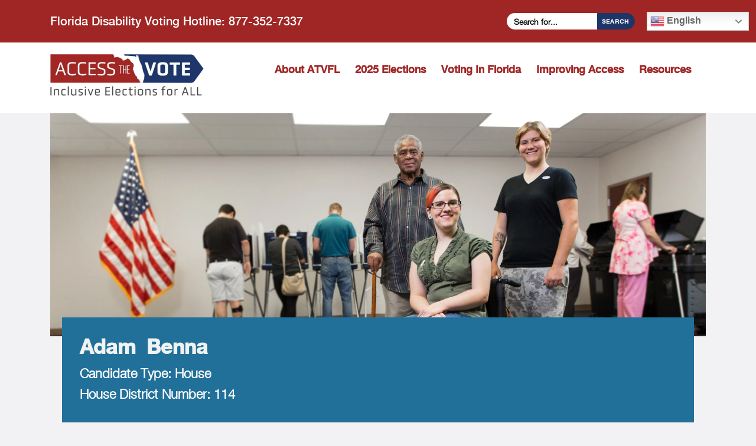

--- FILE ---
content_type: text/html; charset=UTF-8
request_url: https://www.accessthevote.org/2022-questionnaire/adam-benna/
body_size: 10728
content:
<!DOCTYPE html>
<html lang="en-US">
<head>
	<!--if IEmeta(http-equiv='X-UA-Compatible', content='IE=edge,chrome=1') -->
	<meta content="width=device-width, initial-scale=1.0" name="viewport">
	<title>Adam  Benna &#8211; Access the Vote Florida</title>
	<meta name='robots' content='index, follow, max-image-preview:large, max-snippet:-1, max-video-preview:-1' />
	<style>img:is([sizes="auto" i], [sizes^="auto," i]) { contain-intrinsic-size: 3000px 1500px }</style>
	
	<!-- This site is optimized with the Yoast SEO Premium plugin v20.8 (Yoast SEO v26.0) - https://yoast.com/wordpress/plugins/seo/ -->
	<meta property="og:locale" content="en_US" />
	<meta property="og:type" content="article" />
	<meta property="og:site_name" content="Access the Vote Florida" />
	<meta property="article:publisher" content="https://www.facebook.com/AccessTheVoteFlorida/" />
	<meta name="twitter:card" content="summary_large_image" />
	<meta name="twitter:site" content="@AccessTheVoteFL" />
	<script type="application/ld+json" class="yoast-schema-graph">{"@context":"https://schema.org","@graph":[{"@type":"WebSite","@id":"https://www.accessthevote.org/#website","url":"https://www.accessthevote.org/","name":"Access the Vote Florida","description":"Inclusive Elections for All","publisher":{"@id":"https://www.accessthevote.org/#organization"},"potentialAction":[{"@type":"SearchAction","target":{"@type":"EntryPoint","urlTemplate":"https://www.accessthevote.org/?s={search_term_string}"},"query-input":{"@type":"PropertyValueSpecification","valueRequired":true,"valueName":"search_term_string"}}],"inLanguage":"en-US"},{"@type":"Organization","@id":"https://www.accessthevote.org/#organization","name":"Disability Rights Florida","url":"https://www.accessthevote.org/","logo":{"@type":"ImageObject","inLanguage":"en-US","@id":"https://www.accessthevote.org/#/schema/logo/image/","url":"https://www.accessthevote.org/wp-content/uploads/2025/03/logo-color-01-resize-original.avif","contentUrl":"https://www.accessthevote.org/wp-content/uploads/2025/03/logo-color-01-resize-original.avif","width":730,"height":197,"caption":"Disability Rights Florida"},"image":{"@id":"https://www.accessthevote.org/#/schema/logo/image/"},"sameAs":["https://www.facebook.com/AccessTheVoteFlorida/","https://x.com/AccessTheVoteFL","https://www.instagram.com/accessthevotefl/","https://www.youtube.com/channel/UCIf8tke46rW7pp4x83fAAEw"]}]}</script>
	<!-- / Yoast SEO Premium plugin. -->


<link rel='dns-prefetch' href='//cdn.jsdelivr.net' />
<link rel='dns-prefetch' href='//www.accessthevote.org' />
<link rel='dns-prefetch' href='//use.fontawesome.com' />
<link rel="alternate" type="text/calendar" title="Access the Vote Florida &raquo; iCal Feed" href="https://www.accessthevote.org/event-calendars/?ical=1" />
<script type="text/javascript">
/* <![CDATA[ */
window._wpemojiSettings = {"baseUrl":"https:\/\/s.w.org\/images\/core\/emoji\/16.0.1\/72x72\/","ext":".png","svgUrl":"https:\/\/s.w.org\/images\/core\/emoji\/16.0.1\/svg\/","svgExt":".svg","source":{"concatemoji":"https:\/\/www.accessthevote.org\/wp-includes\/js\/wp-emoji-release.min.js?ver=6.8.3"}};
/*! This file is auto-generated */
!function(s,n){var o,i,e;function c(e){try{var t={supportTests:e,timestamp:(new Date).valueOf()};sessionStorage.setItem(o,JSON.stringify(t))}catch(e){}}function p(e,t,n){e.clearRect(0,0,e.canvas.width,e.canvas.height),e.fillText(t,0,0);var t=new Uint32Array(e.getImageData(0,0,e.canvas.width,e.canvas.height).data),a=(e.clearRect(0,0,e.canvas.width,e.canvas.height),e.fillText(n,0,0),new Uint32Array(e.getImageData(0,0,e.canvas.width,e.canvas.height).data));return t.every(function(e,t){return e===a[t]})}function u(e,t){e.clearRect(0,0,e.canvas.width,e.canvas.height),e.fillText(t,0,0);for(var n=e.getImageData(16,16,1,1),a=0;a<n.data.length;a++)if(0!==n.data[a])return!1;return!0}function f(e,t,n,a){switch(t){case"flag":return n(e,"\ud83c\udff3\ufe0f\u200d\u26a7\ufe0f","\ud83c\udff3\ufe0f\u200b\u26a7\ufe0f")?!1:!n(e,"\ud83c\udde8\ud83c\uddf6","\ud83c\udde8\u200b\ud83c\uddf6")&&!n(e,"\ud83c\udff4\udb40\udc67\udb40\udc62\udb40\udc65\udb40\udc6e\udb40\udc67\udb40\udc7f","\ud83c\udff4\u200b\udb40\udc67\u200b\udb40\udc62\u200b\udb40\udc65\u200b\udb40\udc6e\u200b\udb40\udc67\u200b\udb40\udc7f");case"emoji":return!a(e,"\ud83e\udedf")}return!1}function g(e,t,n,a){var r="undefined"!=typeof WorkerGlobalScope&&self instanceof WorkerGlobalScope?new OffscreenCanvas(300,150):s.createElement("canvas"),o=r.getContext("2d",{willReadFrequently:!0}),i=(o.textBaseline="top",o.font="600 32px Arial",{});return e.forEach(function(e){i[e]=t(o,e,n,a)}),i}function t(e){var t=s.createElement("script");t.src=e,t.defer=!0,s.head.appendChild(t)}"undefined"!=typeof Promise&&(o="wpEmojiSettingsSupports",i=["flag","emoji"],n.supports={everything:!0,everythingExceptFlag:!0},e=new Promise(function(e){s.addEventListener("DOMContentLoaded",e,{once:!0})}),new Promise(function(t){var n=function(){try{var e=JSON.parse(sessionStorage.getItem(o));if("object"==typeof e&&"number"==typeof e.timestamp&&(new Date).valueOf()<e.timestamp+604800&&"object"==typeof e.supportTests)return e.supportTests}catch(e){}return null}();if(!n){if("undefined"!=typeof Worker&&"undefined"!=typeof OffscreenCanvas&&"undefined"!=typeof URL&&URL.createObjectURL&&"undefined"!=typeof Blob)try{var e="postMessage("+g.toString()+"("+[JSON.stringify(i),f.toString(),p.toString(),u.toString()].join(",")+"));",a=new Blob([e],{type:"text/javascript"}),r=new Worker(URL.createObjectURL(a),{name:"wpTestEmojiSupports"});return void(r.onmessage=function(e){c(n=e.data),r.terminate(),t(n)})}catch(e){}c(n=g(i,f,p,u))}t(n)}).then(function(e){for(var t in e)n.supports[t]=e[t],n.supports.everything=n.supports.everything&&n.supports[t],"flag"!==t&&(n.supports.everythingExceptFlag=n.supports.everythingExceptFlag&&n.supports[t]);n.supports.everythingExceptFlag=n.supports.everythingExceptFlag&&!n.supports.flag,n.DOMReady=!1,n.readyCallback=function(){n.DOMReady=!0}}).then(function(){return e}).then(function(){var e;n.supports.everything||(n.readyCallback(),(e=n.source||{}).concatemoji?t(e.concatemoji):e.wpemoji&&e.twemoji&&(t(e.twemoji),t(e.wpemoji)))}))}((window,document),window._wpemojiSettings);
/* ]]> */
</script>
<link rel='stylesheet' id='bootstrap-css' href='https://www.accessthevote.org/wp-content/themes/accessthevote-2020/assets/css/vendor/bootstrap.css?ver=1.0.26' type='text/css' media='all' />
<link rel='stylesheet' id='fontawesome-css' href='https://use.fontawesome.com/releases/v5.6.3/css/all.css?ver=1.0.26' type='text/css' media='all' />
<link rel='stylesheet' id='main-css' href='https://www.accessthevote.org/wp-content/themes/accessthevote-2020/assets/css/main.css?ver=1.0.26' type='text/css' media='all' />
<link rel='stylesheet' id='nav-bottom-css' href='https://www.accessthevote.org/wp-content/themes/accessthevote-2020/assets/css/nav-bottom.css?ver=1.0.26' type='text/css' media='all' />
<link rel='stylesheet' id='banner-css' href='https://www.accessthevote.org/wp-content/themes/accessthevote-2020/includes/template-parts/banner/asset/css/banner.css?ver=1.0.26' type='text/css' media='all' />
<link rel='stylesheet' id='button-css' href='https://www.accessthevote.org/wp-content/themes/accessthevote-2020/includes/blocks/button/asset/css/button.css?ver=1.0.26' type='text/css' media='all' />
<link rel='stylesheet' id='wp-style-css' href='https://www.accessthevote.org/wp-content/themes/accessthevote-2020/style.css?ver=1.0.26' type='text/css' media='all' />
<style id='wp-emoji-styles-inline-css' type='text/css'>

	img.wp-smiley, img.emoji {
		display: inline !important;
		border: none !important;
		box-shadow: none !important;
		height: 1em !important;
		width: 1em !important;
		margin: 0 0.07em !important;
		vertical-align: -0.1em !important;
		background: none !important;
		padding: 0 !important;
	}
</style>
<link rel='stylesheet' id='wp-block-library-css' href='https://www.accessthevote.org/wp-includes/css/dist/block-library/style.min.css?ver=6.8.3' type='text/css' media='all' />
<style id='classic-theme-styles-inline-css' type='text/css'>
/*! This file is auto-generated */
.wp-block-button__link{color:#fff;background-color:#32373c;border-radius:9999px;box-shadow:none;text-decoration:none;padding:calc(.667em + 2px) calc(1.333em + 2px);font-size:1.125em}.wp-block-file__button{background:#32373c;color:#fff;text-decoration:none}
</style>
<style id='global-styles-inline-css' type='text/css'>
:root{--wp--preset--aspect-ratio--square: 1;--wp--preset--aspect-ratio--4-3: 4/3;--wp--preset--aspect-ratio--3-4: 3/4;--wp--preset--aspect-ratio--3-2: 3/2;--wp--preset--aspect-ratio--2-3: 2/3;--wp--preset--aspect-ratio--16-9: 16/9;--wp--preset--aspect-ratio--9-16: 9/16;--wp--preset--color--black: #000000;--wp--preset--color--cyan-bluish-gray: #abb8c3;--wp--preset--color--white: #ffffff;--wp--preset--color--pale-pink: #f78da7;--wp--preset--color--vivid-red: #cf2e2e;--wp--preset--color--luminous-vivid-orange: #ff6900;--wp--preset--color--luminous-vivid-amber: #fcb900;--wp--preset--color--light-green-cyan: #7bdcb5;--wp--preset--color--vivid-green-cyan: #00d084;--wp--preset--color--pale-cyan-blue: #8ed1fc;--wp--preset--color--vivid-cyan-blue: #0693e3;--wp--preset--color--vivid-purple: #9b51e0;--wp--preset--gradient--vivid-cyan-blue-to-vivid-purple: linear-gradient(135deg,rgba(6,147,227,1) 0%,rgb(155,81,224) 100%);--wp--preset--gradient--light-green-cyan-to-vivid-green-cyan: linear-gradient(135deg,rgb(122,220,180) 0%,rgb(0,208,130) 100%);--wp--preset--gradient--luminous-vivid-amber-to-luminous-vivid-orange: linear-gradient(135deg,rgba(252,185,0,1) 0%,rgba(255,105,0,1) 100%);--wp--preset--gradient--luminous-vivid-orange-to-vivid-red: linear-gradient(135deg,rgba(255,105,0,1) 0%,rgb(207,46,46) 100%);--wp--preset--gradient--very-light-gray-to-cyan-bluish-gray: linear-gradient(135deg,rgb(238,238,238) 0%,rgb(169,184,195) 100%);--wp--preset--gradient--cool-to-warm-spectrum: linear-gradient(135deg,rgb(74,234,220) 0%,rgb(151,120,209) 20%,rgb(207,42,186) 40%,rgb(238,44,130) 60%,rgb(251,105,98) 80%,rgb(254,248,76) 100%);--wp--preset--gradient--blush-light-purple: linear-gradient(135deg,rgb(255,206,236) 0%,rgb(152,150,240) 100%);--wp--preset--gradient--blush-bordeaux: linear-gradient(135deg,rgb(254,205,165) 0%,rgb(254,45,45) 50%,rgb(107,0,62) 100%);--wp--preset--gradient--luminous-dusk: linear-gradient(135deg,rgb(255,203,112) 0%,rgb(199,81,192) 50%,rgb(65,88,208) 100%);--wp--preset--gradient--pale-ocean: linear-gradient(135deg,rgb(255,245,203) 0%,rgb(182,227,212) 50%,rgb(51,167,181) 100%);--wp--preset--gradient--electric-grass: linear-gradient(135deg,rgb(202,248,128) 0%,rgb(113,206,126) 100%);--wp--preset--gradient--midnight: linear-gradient(135deg,rgb(2,3,129) 0%,rgb(40,116,252) 100%);--wp--preset--font-size--small: 13px;--wp--preset--font-size--medium: 20px;--wp--preset--font-size--large: 36px;--wp--preset--font-size--x-large: 42px;--wp--preset--spacing--20: 0.44rem;--wp--preset--spacing--30: 0.67rem;--wp--preset--spacing--40: 1rem;--wp--preset--spacing--50: 1.5rem;--wp--preset--spacing--60: 2.25rem;--wp--preset--spacing--70: 3.38rem;--wp--preset--spacing--80: 5.06rem;--wp--preset--shadow--natural: 6px 6px 9px rgba(0, 0, 0, 0.2);--wp--preset--shadow--deep: 12px 12px 50px rgba(0, 0, 0, 0.4);--wp--preset--shadow--sharp: 6px 6px 0px rgba(0, 0, 0, 0.2);--wp--preset--shadow--outlined: 6px 6px 0px -3px rgba(255, 255, 255, 1), 6px 6px rgba(0, 0, 0, 1);--wp--preset--shadow--crisp: 6px 6px 0px rgba(0, 0, 0, 1);}:where(.is-layout-flex){gap: 0.5em;}:where(.is-layout-grid){gap: 0.5em;}body .is-layout-flex{display: flex;}.is-layout-flex{flex-wrap: wrap;align-items: center;}.is-layout-flex > :is(*, div){margin: 0;}body .is-layout-grid{display: grid;}.is-layout-grid > :is(*, div){margin: 0;}:where(.wp-block-columns.is-layout-flex){gap: 2em;}:where(.wp-block-columns.is-layout-grid){gap: 2em;}:where(.wp-block-post-template.is-layout-flex){gap: 1.25em;}:where(.wp-block-post-template.is-layout-grid){gap: 1.25em;}.has-black-color{color: var(--wp--preset--color--black) !important;}.has-cyan-bluish-gray-color{color: var(--wp--preset--color--cyan-bluish-gray) !important;}.has-white-color{color: var(--wp--preset--color--white) !important;}.has-pale-pink-color{color: var(--wp--preset--color--pale-pink) !important;}.has-vivid-red-color{color: var(--wp--preset--color--vivid-red) !important;}.has-luminous-vivid-orange-color{color: var(--wp--preset--color--luminous-vivid-orange) !important;}.has-luminous-vivid-amber-color{color: var(--wp--preset--color--luminous-vivid-amber) !important;}.has-light-green-cyan-color{color: var(--wp--preset--color--light-green-cyan) !important;}.has-vivid-green-cyan-color{color: var(--wp--preset--color--vivid-green-cyan) !important;}.has-pale-cyan-blue-color{color: var(--wp--preset--color--pale-cyan-blue) !important;}.has-vivid-cyan-blue-color{color: var(--wp--preset--color--vivid-cyan-blue) !important;}.has-vivid-purple-color{color: var(--wp--preset--color--vivid-purple) !important;}.has-black-background-color{background-color: var(--wp--preset--color--black) !important;}.has-cyan-bluish-gray-background-color{background-color: var(--wp--preset--color--cyan-bluish-gray) !important;}.has-white-background-color{background-color: var(--wp--preset--color--white) !important;}.has-pale-pink-background-color{background-color: var(--wp--preset--color--pale-pink) !important;}.has-vivid-red-background-color{background-color: var(--wp--preset--color--vivid-red) !important;}.has-luminous-vivid-orange-background-color{background-color: var(--wp--preset--color--luminous-vivid-orange) !important;}.has-luminous-vivid-amber-background-color{background-color: var(--wp--preset--color--luminous-vivid-amber) !important;}.has-light-green-cyan-background-color{background-color: var(--wp--preset--color--light-green-cyan) !important;}.has-vivid-green-cyan-background-color{background-color: var(--wp--preset--color--vivid-green-cyan) !important;}.has-pale-cyan-blue-background-color{background-color: var(--wp--preset--color--pale-cyan-blue) !important;}.has-vivid-cyan-blue-background-color{background-color: var(--wp--preset--color--vivid-cyan-blue) !important;}.has-vivid-purple-background-color{background-color: var(--wp--preset--color--vivid-purple) !important;}.has-black-border-color{border-color: var(--wp--preset--color--black) !important;}.has-cyan-bluish-gray-border-color{border-color: var(--wp--preset--color--cyan-bluish-gray) !important;}.has-white-border-color{border-color: var(--wp--preset--color--white) !important;}.has-pale-pink-border-color{border-color: var(--wp--preset--color--pale-pink) !important;}.has-vivid-red-border-color{border-color: var(--wp--preset--color--vivid-red) !important;}.has-luminous-vivid-orange-border-color{border-color: var(--wp--preset--color--luminous-vivid-orange) !important;}.has-luminous-vivid-amber-border-color{border-color: var(--wp--preset--color--luminous-vivid-amber) !important;}.has-light-green-cyan-border-color{border-color: var(--wp--preset--color--light-green-cyan) !important;}.has-vivid-green-cyan-border-color{border-color: var(--wp--preset--color--vivid-green-cyan) !important;}.has-pale-cyan-blue-border-color{border-color: var(--wp--preset--color--pale-cyan-blue) !important;}.has-vivid-cyan-blue-border-color{border-color: var(--wp--preset--color--vivid-cyan-blue) !important;}.has-vivid-purple-border-color{border-color: var(--wp--preset--color--vivid-purple) !important;}.has-vivid-cyan-blue-to-vivid-purple-gradient-background{background: var(--wp--preset--gradient--vivid-cyan-blue-to-vivid-purple) !important;}.has-light-green-cyan-to-vivid-green-cyan-gradient-background{background: var(--wp--preset--gradient--light-green-cyan-to-vivid-green-cyan) !important;}.has-luminous-vivid-amber-to-luminous-vivid-orange-gradient-background{background: var(--wp--preset--gradient--luminous-vivid-amber-to-luminous-vivid-orange) !important;}.has-luminous-vivid-orange-to-vivid-red-gradient-background{background: var(--wp--preset--gradient--luminous-vivid-orange-to-vivid-red) !important;}.has-very-light-gray-to-cyan-bluish-gray-gradient-background{background: var(--wp--preset--gradient--very-light-gray-to-cyan-bluish-gray) !important;}.has-cool-to-warm-spectrum-gradient-background{background: var(--wp--preset--gradient--cool-to-warm-spectrum) !important;}.has-blush-light-purple-gradient-background{background: var(--wp--preset--gradient--blush-light-purple) !important;}.has-blush-bordeaux-gradient-background{background: var(--wp--preset--gradient--blush-bordeaux) !important;}.has-luminous-dusk-gradient-background{background: var(--wp--preset--gradient--luminous-dusk) !important;}.has-pale-ocean-gradient-background{background: var(--wp--preset--gradient--pale-ocean) !important;}.has-electric-grass-gradient-background{background: var(--wp--preset--gradient--electric-grass) !important;}.has-midnight-gradient-background{background: var(--wp--preset--gradient--midnight) !important;}.has-small-font-size{font-size: var(--wp--preset--font-size--small) !important;}.has-medium-font-size{font-size: var(--wp--preset--font-size--medium) !important;}.has-large-font-size{font-size: var(--wp--preset--font-size--large) !important;}.has-x-large-font-size{font-size: var(--wp--preset--font-size--x-large) !important;}
:where(.wp-block-post-template.is-layout-flex){gap: 1.25em;}:where(.wp-block-post-template.is-layout-grid){gap: 1.25em;}
:where(.wp-block-columns.is-layout-flex){gap: 2em;}:where(.wp-block-columns.is-layout-grid){gap: 2em;}
:root :where(.wp-block-pullquote){font-size: 1.5em;line-height: 1.6;}
</style>
<link rel='stylesheet' id='ableplayer-video-css' href='https://www.accessthevote.org/wp-content/plugins/ableplayer/assets/css/media.css?ver=2.1.0' type='text/css' media='all' />
<link rel='stylesheet' id='ableplayer-css' href='https://www.accessthevote.org/wp-content/plugins/ableplayer/build/ableplayer.min.css?ver=2.1.0' type='text/css' media='all' />
<link rel='stylesheet' id='ye_dynamic-css' href='https://www.accessthevote.org/wp-content/plugins/youtube-embed/css/main.min.css?ver=5.4' type='text/css' media='all' />
<script type="text/javascript" src="https://www.accessthevote.org/wp-includes/js/jquery/jquery.min.js?ver=3.7.1" id="jquery-core-js"></script>
<script type="text/javascript" src="https://www.accessthevote.org/wp-includes/js/jquery/jquery-migrate.min.js?ver=3.4.1" id="jquery-migrate-js"></script>
<link rel="https://api.w.org/" href="https://www.accessthevote.org/wp-json/" /><!-- Google Tag Manager -->
<script>(function(w,d,s,l,i){w[l]=w[l]||[];w[l].push({'gtm.start':
new Date().getTime(),event:'gtm.js'});var f=d.getElementsByTagName(s)[0],
j=d.createElement(s),dl=l!='dataLayer'?'&l='+l:'';j.async=true;j.src=
'https://www.googletagmanager.com/gtm.js?id='+i+dl;f.parentNode.insertBefore(j,f);
})(window,document,'script','dataLayer','GTM-KMVDVP3');</script>
<!-- End Google Tag Manager --><meta name="generator" content="webp-uploads 2.6.0">
<meta name="tec-api-version" content="v1"><meta name="tec-api-origin" content="https://www.accessthevote.org"><link rel="alternate" href="https://www.accessthevote.org/wp-json/tribe/events/v1/" /><link rel="icon" href="https://www.accessthevote.org/wp-content/uploads/2020/06/DRF-Vote-Favicon-original.avif" sizes="32x32" />
<link rel="icon" href="https://www.accessthevote.org/wp-content/uploads/2020/06/DRF-Vote-Favicon-original.avif" sizes="192x192" />
<link rel="apple-touch-icon" href="https://www.accessthevote.org/wp-content/uploads/2020/06/DRF-Vote-Favicon-original.avif" />
<meta name="msapplication-TileImage" content="https://www.accessthevote.org/wp-content/uploads/2020/06/DRF-Vote-Favicon-original.avif" />
	<!--if lt IE 9script(src='https://cdnjs.cloudflare.com/ajax/libs/html5shiv/3.7.3/html5shiv.min.js') -->
	<!--if lt IE 8script(src='http://ie7-js.googlecode.com/svn/version/2.1(beta4)/IE8.js') -->
</head>
<body class="wp-singular questionnaire_2022-template-default single single-questionnaire_2022 postid-3431 wp-theme-accessthevote-2020 tribe-no-js page-template-disability-rights-florida-2020 adam-benna">
	<a href="#main" class="skip-to-main-content-link">Skip to main content</a>
	<header>
		<div class="translate-widget">
					</div>
		<div class="top-nav">
			<div class="container">
				<div class="row align-items-center">
					<div class="col-12 col-md-9 col-lg-8">
													<span class="hotline">
								Florida Disability Voting Hotline: 877-352-7337							</span>
													</div>
					<div class="col-12 col-md-3 col-lg-4 language-switcher-container">
						<div class="d-flex justify-content-end align-items-center">
							<form role="search" class="search" method="get" action="https://www.accessthevote.org">
	<div class="input-group search-form d-lg-flex d-none">
			<label aria-hidden="false" id="main-search-label" for="main-search" class="visually-hidden">Search Criteria</label>
			<input id="main-search" aria-labelledby="main-search-label" name="s" class="form-control" placeholder="Search for..." type="text">
			<div class="input-group-append">
				<button aria-hidden="false" class="btn btn-outline-secondary" type="submit">SEARCH</button>
			</div>
	</div>
</form>
							<div class="gtranslate-custom">
								<div class="gtranslate_wrapper" id="gt-wrapper-24527783"></div>							</div>
						</div>
					</div>
				</div>
			</div>
		</div>
		<div class="bottom-nav">
			<div class="container">
				<nav class="navbar navbar-expand-lg" role="navigation">
					<figure class="logo">
						<a href="https://www.accessthevote.org">
							<img loading="eager" fetchpriority="high" alt="Access the Vote Florida Logo" src="https://www.accessthevote.org/wp-content/themes/accessthevote-2020/assets/img/logo-color-01-resize.svg" width="260" height="70">
							<span class="visually-hidden" aria-hidden="true">Access the Vote Florida</span>
						</a>
					</figure>
					<button aria-controls="navbarSupportedContent" aria-expanded="false" aria-label="Toggle menu" aria-haspopup="true" class="navbar-toggler" data-target="#navbarSupportedContent" data-toggle="collapse" type="button"><span class="navbar-toggler-icon"><em class="visually-hidden">Toggle menu</em></span></button>
					<div class="collapse navbar-collapse" id="navbarSupportedContent">
						<ul id="menu-accessthevote-mainmenu" class="navbar-nav ml-auto" role="menubar"><li id="menu-item-3082" class="menu-item menu-item-type-post_type menu-item-object-page menu-item-3082 nav-item" role="menuitem"><a href="https://www.accessthevote.org/about/" class="nav-link">About ATVFL</a></li>
<li id="menu-item-2945" class="menu-item menu-item-type-post_type menu-item-object-page menu-item-2945 nav-item" role="menuitem"><a href="https://www.accessthevote.org/2025-elections/" class="nav-link">2025 Elections</a></li>
<li id="menu-item-2897" class="menu-item menu-item-type-post_type menu-item-object-page menu-item-2897 nav-item" role="menuitem"><a href="https://www.accessthevote.org/voting-in-florida/" class="nav-link">Voting In Florida</a></li>
<li id="menu-item-979" class="menu-item menu-item-type-post_type menu-item-object-page menu-item-979 nav-item" role="menuitem"><a href="https://www.accessthevote.org/improving-voting-access/" class="nav-link">Improving Access</a></li>
<li id="menu-item-2972" class="menu-item menu-item-type-post_type menu-item-object-page menu-item-has-children menu-item-2972 nav-item dropdown" role="menuitem"><a href="https://www.accessthevote.org/resources/" class="nav-link">Resources</a><button class="dropdown-toggle" aria-expanded="false" aria-haspopup="true"><span class="sr-only">Toggle dropdown</span></button>
<ul role="menubar dropdown" class="dropdown-menu">
	<li id="menu-item-4542" class="menu-item menu-item-type-post_type menu-item-object-page menu-item-4542 nav-item" role="menuitem"><a href="https://www.accessthevote.org/resources/videos/" class=" dropdown-item">Videos &#038; Webinars</a></li>
	<li id="menu-item-4543" class="menu-item menu-item-type-post_type menu-item-object-page menu-item-4543 nav-item" role="menuitem"><a href="https://www.accessthevote.org/resources/podcast/" class=" dropdown-item">Podcast</a></li>
	<li id="menu-item-4544" class="menu-item menu-item-type-post_type menu-item-object-page menu-item-4544 nav-item" role="menuitem"><a href="https://www.accessthevote.org/resources/publications/" class=" dropdown-item">Publications</a></li>
	<li id="menu-item-4545" class="menu-item menu-item-type-post_type menu-item-object-page current_page_parent menu-item-4545 nav-item" role="menuitem"><a href="https://www.accessthevote.org/resources/blog/" class=" dropdown-item">Blog</a></li>
	<li id="menu-item-4546" class="menu-item menu-item-type-post_type menu-item-object-page menu-item-4546 nav-item" role="menuitem"><a href="https://www.accessthevote.org/resources/important-dates/" class=" dropdown-item">Important Dates</a></li>
	<li id="menu-item-4547" class="menu-item menu-item-type-post_type menu-item-object-page menu-item-4547 nav-item" role="menuitem"><a href="https://www.accessthevote.org/resources/florida-voting-questions/" class=" dropdown-item">Voting FAQs</a></li>
	<li id="menu-item-4646" class="menu-item menu-item-type-post_type menu-item-object-page menu-item-4646 nav-item" role="menuitem"><a href="https://www.accessthevote.org/resources/event-calendar/" class=" dropdown-item">Event Calendar</a></li>
</ul>
</li>
</ul>						<form role="search" class="search" method="get" action="https://www.accessthevote.org">
	<div class="input-group search-form search-form--mobile d-lg-none">
			<label aria-hidden="true" id="main-search-label-mobile" for="main-search-mobile" class="visually-hidden">Search Criteria</label>
			<input id="main-search-mobile" aria-labelledby="main-search-label-mobile" name="s" class="form-control" placeholder="Search for..." type="text">
			<div class="input-group-append">
				<button aria-hidden="true" class="btn btn-outline-secondary" type="submit">SEARCH</button>
			</div>
	</div>
</form>
					</div>
				</nav>
			</div>
		</div>
	</header>
	<main role="main" id="main">
                <div class="container">
                            </div>
            <section role="banner" class="space-content banner">
	<div class="container">
		<figure>
			<img class="banner__image" 
				 src="https://www.accessthevote.org/wp-content/themes/accessthevote-2020/assets/img/ig-homepage-banner.webp" 
				 srcset=""
        		 sizes=""
				 alt="" aria-hidden="true" role="presentation">
		</figure>
		<div class="banner__caption banner-questionnaire">
				<h1 class="banner__captitle">Adam  Benna</h1>
				<h2 class="mt-2 mb-0">Candidate Type: <a href="https://www.accessthevote.org/candidate-type/house/" rel="tag">House</a></h2>				<h2 class="mb-0">House District Number: <a href="https://www.accessthevote.org/house-district/114/" rel="tag">114</a></h2>						</div>
	</div>
</section>                <div class="container">
                    <nav aria-label="breadcrumb"><ol class="breadcrumb"><li class="breadcrumb-item"><a href="https://www.accessthevote.org/">Home</a></li><li class="breadcrumb-item active"><span class="active">Adam  Benna</span></li></ol></nav>                    <div class="wrapp-content">
                        <a class="d-block mb-4" href="https://www.accessthevote.org/questionnaires/">&laquo; Back to the list of Candidates</a>
                        <div class="mb-5"> 
                                                    </div>
                                                    <div class="questionnaire-item mb-4">
                                <h3>This candidate has not submitted responses to our questionnaire.</h3>
                            </div>
                                            </div>
                </div>
    	</main>
<section class="nav__bottom mt-5">
	<div class="container">
		<div class="nav__bottom-content">
			<div class="row" role="group">
				<div class="col-md-4 nav__col">
					<div class="nav__list"><span class='heading-nav menu-item-2889'><a href='https://www.accessthevote.org/voting-in-florida/'>Voting In Florida</a></span><ul><li class='menu-item-2889'><a href='https://www.accessthevote.org/register-to-vote/how-to-register/'>Register to Vote</a><li class='menu-item-2889'><a href='https://www.accessthevote.org/voting-in-florida/vote-in-person/'>Voting In Person</a><li class='menu-item-2889'><a href='https://www.accessthevote.org/voting-in-florida/voting-by-mail/'>Accessible Vote-By-Mail</a><li class='menu-item-2889'><a href='https://www.accessthevote.org/voting-in-florida/your-voting-rights/'>Your Voting Rights</a><li class='menu-item-2889'><a href='https://www.accessthevote.org/2025-elections/'>2025 Elections</a></ul></div>				</div>
				<div class="col-md-4 nav__col">
					<div class="nav__list"><span class='heading-nav menu-item-2907'><a href='https://www.accessthevote.org/resources/'>Florida Voting Resources</a></span><ul><li class='menu-item-2907'><a href='https://www.accessthevote.org/resources/important-dates/'>Important Dates</a><li class='menu-item-2907'><a href='https://www.accessthevote.org/resources/blog/'>Blog</a><li class='menu-item-2907'><a href='https://www.accessthevote.org/resources/videos/'>Disability Voting Videos &#038; Recorded Webinars</a><li class='menu-item-2907'><a href='https://www.accessthevote.org/resources/publications/'>Publications</a><li class='menu-item-2907'><a href='https://www.accessthevote.org/resources/florida-voting-questions/'>FAQs</a></ul></div>				</div>
				<div class="col-md-4 nav__col">
					<div class="nav__list"><span class='heading-nav menu-item-69'><a href='https://www.accessthevote.org/about/'>Our Work</a></span><ul><li class='menu-item-69'><a href='https://www.accessthevote.org/improving-voting-access/'>Improving Voting Access</a><li class='menu-item-69'><a href='https://www.accessthevote.org/about/'>About Us</a><li class='menu-item-69'><a href='https://www.accessthevote.org/florida-voter-hotline/'>Contact</a><li class='menu-item-69'><a href='https://www.accessthevote.org/voting-in-florida/share-your-voting-story/'>Share Your Voting Story</a></ul></div>					<div class="social-wrapper nav__list">
						<span class="heading-nav">Follow Us</span>
																			<a href="https://www.facebook.com/AccessTheVoteFlorida/" target="_blank"><span class="fab fa-facebook-f"></span><span class="visually-hidden">Facebook link</span></a>
																			<a href="https://twitter.com/AccessTheVoteFL" target="_blank"><span class="fab fa-twitter"></span><span class="visually-hidden">Twitter link</span></a>
																			<a href="https://www.instagram.com/accessthevotefl/" target="_blank"><span class="fab fa-instagram"></span><span class="visually-hidden">Instagram link</span></a>
																			<a href="https://www.youtube.com/channel/UCIf8tke46rW7pp4x83fAAEw" target="_blank"><span class="fab fa-youtube"></span><span class="visually-hidden">Youtube link</span></a>
											</div>
											<div class="wp-block-buttons mt-3 is-layout-flex wp-block-buttons-is-layout-flex">
							<div class="wp-block-button"><a class="wp-block-button__link has-white-color has-text-color has-background has-link-color wp-element-button" href="https://lp.constantcontactpages.com/sl/dRbASgr" style="border-radius:0px;background-color:#a02625">Join Email List</a></div>
						</div>
									</div>
			</div>
		</div>
	</div>
</section>
<footer role="contentinfo">
		<div class="container">
			<figure class="logo--footer">
				<img alt="" aria-hidden="true" role="presentation" src="https://www.accessthevote.org/wp-content/themes/accessthevote-2020/assets/img/logo-white.svg" width="250" height="51">
			</figure>
			<ul id="menu-accessthevote-footer" class="menu"><li id="menu-item-904" class="menu-item menu-item-type-post_type menu-item-object-page menu-item-904"><a href="https://www.accessthevote.org/about/">About Us</a></li>
<li id="menu-item-905" class="menu-item menu-item-type-post_type menu-item-object-page menu-item-905"><a href="https://www.accessthevote.org/florida-voter-hotline/">Contact</a></li>
</ul>			<small>Copyright &copy; 2026 Disability Rights Florida</small>
		</div>
	</footer>
	<script type="speculationrules">
{"prefetch":[{"source":"document","where":{"and":[{"href_matches":"\/*"},{"not":{"href_matches":["\/wp-*.php","\/wp-admin\/*","\/wp-content\/uploads\/*","\/wp-content\/*","\/wp-content\/plugins\/*","\/wp-content\/themes\/accessthevote-2020\/*","\/*\\?(.+)"]}},{"not":{"selector_matches":"a[rel~=\"nofollow\"]"}},{"not":{"selector_matches":".no-prefetch, .no-prefetch a"}}]},"eagerness":"conservative"}]}
</script>
		<script>
		( function ( body ) {
			'use strict';
			body.className = body.className.replace( /\btribe-no-js\b/, 'tribe-js' );
		} )( document.body );
		</script>
		<script> /* <![CDATA[ */var tribe_l10n_datatables = {"aria":{"sort_ascending":": activate to sort column ascending","sort_descending":": activate to sort column descending"},"length_menu":"Show _MENU_ entries","empty_table":"No data available in table","info":"Showing _START_ to _END_ of _TOTAL_ entries","info_empty":"Showing 0 to 0 of 0 entries","info_filtered":"(filtered from _MAX_ total entries)","zero_records":"No matching records found","search":"Search:","all_selected_text":"All items on this page were selected. ","select_all_link":"Select all pages","clear_selection":"Clear Selection.","pagination":{"all":"All","next":"Next","previous":"Previous"},"select":{"rows":{"0":"","_":": Selected %d rows","1":": Selected 1 row"}},"datepicker":{"dayNames":["Sunday","Monday","Tuesday","Wednesday","Thursday","Friday","Saturday"],"dayNamesShort":["Sun","Mon","Tue","Wed","Thu","Fri","Sat"],"dayNamesMin":["S","M","T","W","T","F","S"],"monthNames":["January","February","March","April","May","June","July","August","September","October","November","December"],"monthNamesShort":["January","February","March","April","May","June","July","August","September","October","November","December"],"monthNamesMin":["Jan","Feb","Mar","Apr","May","Jun","Jul","Aug","Sep","Oct","Nov","Dec"],"nextText":"Next","prevText":"Prev","currentText":"Today","closeText":"Done","today":"Today","clear":"Clear"}};/* ]]> */ </script><script type="text/javascript" src="https://cdn.jsdelivr.net/npm/popper.js@1.16.0/dist/umd/popper.min.js?ver=1.0.26" id="popper-js"></script>
<script type="text/javascript" src="https://www.accessthevote.org/wp-content/themes/accessthevote-2020/assets/js/vendor/bootstrap.min.js?ver=1.0.26" id="bootstrap.min-js"></script>
<script type="text/javascript" src="https://www.accessthevote.org/wp-content/themes/accessthevote-2020/assets/js/vendor/imgLiquid-min.js?ver=1.0.26" id="imgLiquid-min-js"></script>
<script type="text/javascript" src="https://www.accessthevote.org/wp-content/themes/accessthevote-2020/assets/js/concat-vendor-dist.js?ver=1.0.26" id="concat-vendor-dist-js"></script>
<script type="text/javascript" src="https://www.accessthevote.org/wp-content/themes/accessthevote-2020/assets/js/global-dist.js?ver=1.0.26" id="global-dist-js"></script>
<script type="text/javascript" src="https://www.accessthevote.org/wp-content/themes/accessthevote-2020/assets/js/nav-dropdown.js?ver=1.0.26" id="nav-dropdown-js"></script>
<script type="text/javascript" src="https://www.accessthevote.org/wp-includes/js/comment-reply.min.js?ver=6.8.3" id="comment-reply-js" async="async" data-wp-strategy="async"></script>
<script type="text/javascript" src="https://www.accessthevote.org/wp-content/plugins/the-events-calendar/common/build/js/user-agent.js?ver=da75d0bdea6dde3898df" id="tec-user-agent-js"></script>
<script type="text/javascript" src="https://www.accessthevote.org/wp-content/plugins/ableplayer/thirdparty/js.cookie.min.js?ver=2.1.0" id="js-cookie-js"></script>
<script type="text/javascript" id="ableplayer-video-js-extra">
/* <![CDATA[ */
var ableplayer = {"settings":{"replace_video":"false","replace_audio":"false","exclude_class":"","replace_playlists":"false","disable_elements":"false","youtube_nocookie":"false","play_inline":"true","render_transcript":"true","default_speed":"animals","seek_interval":"30","hide_controls":"false","default_heading":"auto","last_shortcode":"","vimeo":"false"}};
/* ]]> */
</script>
<script type="text/javascript" src="https://www.accessthevote.org/wp-content/plugins/ableplayer/assets/js/media.min.js?ver=2.1.0" id="ableplayer-video-js" defer="defer" data-wp-strategy="defer"></script>
<script type="text/javascript" src="https://www.accessthevote.org/wp-content/plugins/ableplayer/build/ableplayer.min.js?ver=2.1.0" id="ableplayer-js" defer="defer" data-wp-strategy="defer"></script>
<script type="text/javascript" id="gt_widget_script_24527783-js-before">
/* <![CDATA[ */
window.gtranslateSettings = /* document.write */ window.gtranslateSettings || {};window.gtranslateSettings['24527783'] = {"default_language":"en","languages":["af","sq","am","ar","hy","az","eu","be","bn","bs","bg","ca","ceb","ny","zh-CN","zh-TW","co","hr","cs","da","nl","en","eo","et","tl","fi","fr","fy","gl","ka","de","el","gu","ht","ha","haw","iw","hi","hmn","hu","is","ig","id","ga","it","ja","jw","kn","kk","km","ko","ku","ky","lo","la","lv","lt","lb","mk","mg","ms","ml","mt","mi","mr","mn","my","ne","no","ps","fa","pl","pt","pa","ro","ru","sm","gd","sr","st","sn","sd","si","sk","sl","so","es","su","sw","sv","tg","ta","te","th","tr","uk","ur","uz","vi","cy","xh","yi","yo","zu"],"url_structure":"none","flag_style":"3d","flag_size":24,"wrapper_selector":"#gt-wrapper-24527783","alt_flags":{"en":"usa"},"switcher_open_direction":"top","switcher_horizontal_position":"inline","switcher_text_color":"#666","switcher_arrow_color":"#666","switcher_border_color":"#ccc","switcher_background_color":"#fff","switcher_background_shadow_color":"#efefef","switcher_background_hover_color":"#fff","dropdown_text_color":"#000","dropdown_hover_color":"#fff","dropdown_background_color":"#eee","flags_location":"\/wp-content\/plugins\/gtranslate\/flags\/"};
/* ]]> */
</script><script src="https://www.accessthevote.org/wp-content/plugins/gtranslate/js/dwf.js?ver=6.8.3" data-no-optimize="1" data-no-minify="1" data-gt-orig-url="/2022-questionnaire/adam-benna/" data-gt-orig-domain="www.accessthevote.org" data-gt-widget-id="24527783" defer></script>	<script>
  (function(i,s,o,g,r,a,m){i['GoogleAnalyticsObject']=r;i[r]=i[r]||function(){
  (i[r].q=i[r].q||[]).push(arguments)},i[r].l=1*new Date();a=s.createElement(o),
  m=s.getElementsByTagName(o)[0];a.async=1;a.src=g;m.parentNode.insertBefore(a,m)
  })(window,document,'script','https://www.google-analytics.com/analytics.js','ga');
  ga('create', 'UA-79301404-1', 'auto');
  ga('send', 'pageview');
</script>
</body>
</html>


--- FILE ---
content_type: text/css
request_url: https://www.accessthevote.org/wp-content/themes/accessthevote-2020/assets/css/vendor/bootstrap.css?ver=1.0.26
body_size: 36028
content:
/*!
 * Bootstrap v4.3.1 (https://getbootstrap.com/)
 * Copyright 2011-2019 The Bootstrap Authors
 * Copyright 2011-2019 Twitter, Inc.
 * Licensed under MIT (https://github.com/twbs/bootstrap/blob/master/LICENSE)
 */
:root {
  --blue: #007bff;
  --indigo: #6610f2;
  --purple: #6f42c1;
  --pink: #e83e8c;
  --red: #dc3545;
  --orange: #fd7e14;
  --yellow: #ffc107;
  --green: #28a745;
  --teal: #20c997;
  --cyan: #17a2b8;
  --white: #fff;
  --gray: #6c757d;
  --gray-dark: #343a40;
  --primary: #007bff;
  --secondary: #6c757d;
  --success: #28a745;
  --info: #17a2b8;
  --warning: #ffc107;
  --danger: #dc3545;
  --light: #f8f9fa;
  --dark: #343a40;
  --breakpoint-xs: 0;
  --breakpoint-sm: 576px;
  --breakpoint-md: 768px;
  --breakpoint-lg: 992px;
  --breakpoint-xl: 1200px;
  --font-family-sans-serif: -apple-system, BlinkMacSystemFont, "Segoe UI", Roboto, "Helvetica Neue", Arial, "Noto Sans", sans-serif, "Apple Color Emoji", "Segoe UI Emoji", "Segoe UI Symbol", "Noto Color Emoji";
  --font-family-monospace: SFMono-Regular, Menlo, Monaco, Consolas, "Liberation Mono", "Courier New", monospace; }

*,
*::before,
*::after {
  -webkit-box-sizing: border-box;
  box-sizing: border-box; }

html {
  font-family: sans-serif;
  line-height: 1.15;
  -webkit-text-size-adjust: 100%;
  -webkit-tap-highlight-color: rgba(0, 0, 0, 0); }

article, aside, figcaption, figure, footer, header, hgroup, main, nav, section {
  display: block; }

body {
  margin: 0;
  font-family: -apple-system, BlinkMacSystemFont, "Segoe UI", Roboto, "Helvetica Neue", Arial, "Noto Sans", sans-serif, "Apple Color Emoji", "Segoe UI Emoji", "Segoe UI Symbol", "Noto Color Emoji";
  font-size: 1rem;
  font-weight: 400;
  line-height: 1.5;
  color: #212529;
  text-align: left;
  background-color: #fff; }

[tabindex="-1"]:focus {
  outline: 0 !important; }

hr {
  -webkit-box-sizing: content-box;
  box-sizing: content-box;
  height: 0;
  overflow: visible; }

h1, h2, h3, h4, h5, h6 {
  margin-top: 0;
  margin-bottom: 0.5rem; }

p {
  margin-top: 0;
  margin-bottom: 1rem; }

abbr[title],
abbr[data-original-title] {
  text-decoration: underline;
  -webkit-text-decoration: underline dotted;
  text-decoration: underline dotted;
  cursor: help;
  border-bottom: 0;
  -webkit-text-decoration-skip-ink: none;
  text-decoration-skip-ink: none; }

address {
  margin-bottom: 1rem;
  font-style: normal;
  line-height: inherit; }

ol,
ul,
dl {
  margin-top: 0;
  margin-bottom: 1rem; }

ol ol,
ul ul,
ol ul,
ul ol {
  margin-bottom: 0; }

dt {
  font-weight: 700; }

dd {
  margin-bottom: .5rem;
  margin-left: 0; }

blockquote {
  margin: 0 0 1rem; }

b,
strong {
  font-weight: bolder; }

small {
  font-size: 80%; }

sub,
sup {
  position: relative;
  font-size: 75%;
  line-height: 0;
  vertical-align: baseline; }

sub {
  bottom: -.25em; }

sup {
  top: -.5em; }

a {
  color: #007bff;
  text-decoration: none;
  background-color: transparent; }

a:hover {
  color: #0056b3;
  text-decoration: underline; }

a:not([href]):not([tabindex]) {
  color: inherit;
  text-decoration: none; }

a:not([href]):not([tabindex]):hover, a:not([href]):not([tabindex]):focus {
  color: inherit;
  text-decoration: none; }

a:not([href]):not([tabindex]):focus {
  outline: 0; }

pre,
code,
kbd,
samp {
  font-family: SFMono-Regular, Menlo, Monaco, Consolas, "Liberation Mono", "Courier New", monospace;
  font-size: 1em; }

pre {
  margin-top: 0;
  margin-bottom: 1rem;
  overflow: auto; }

figure {
  margin: 0 0 1rem; }

img {
  vertical-align: middle;
  border-style: none; }

svg {
  overflow: hidden;
  vertical-align: middle; }

table {
  border-collapse: collapse; }

caption {
  padding-top: 0.75rem;
  padding-bottom: 0.75rem;
  color: #6c757d;
  text-align: left;
  caption-side: bottom; }

th {
  text-align: inherit; }

label {
  display: inline-block;
  margin-bottom: 0.5rem; }

button {
  border-radius: 0; }

button:focus {
  outline: 1px dotted;
  outline: 5px auto -webkit-focus-ring-color; }

input,
button,
select,
optgroup,
textarea {
  margin: 0;
  font-family: inherit;
  font-size: inherit;
  line-height: inherit; }

button,
input {
  overflow: visible; }

button,
select {
  text-transform: none; }

select {
  word-wrap: normal; }

button,
[type="button"],
[type="reset"],
[type="submit"] {
  -webkit-appearance: button; }

button:not(:disabled),
[type="button"]:not(:disabled),
[type="reset"]:not(:disabled),
[type="submit"]:not(:disabled) {
  cursor: pointer; }

button::-moz-focus-inner,
[type="button"]::-moz-focus-inner,
[type="reset"]::-moz-focus-inner,
[type="submit"]::-moz-focus-inner {
  padding: 0;
  border-style: none; }

input[type="radio"],
input[type="checkbox"] {
  -webkit-box-sizing: border-box;
  box-sizing: border-box;
  padding: 0; }

input[type="date"],
input[type="time"],
input[type="datetime-local"],
input[type="month"] {
  -webkit-appearance: listbox; }

textarea {
  overflow: auto;
  resize: vertical; }

fieldset {
  min-width: 0;
  padding: 0;
  margin: 0;
  border: 0; }

legend {
  display: block;
  width: 100%;
  max-width: 100%;
  padding: 0;
  margin-bottom: .5rem;
  font-size: 1.5rem;
  line-height: inherit;
  color: inherit;
  white-space: normal; }

progress {
  vertical-align: baseline; }

[type="number"]::-webkit-inner-spin-button,
[type="number"]::-webkit-outer-spin-button {
  height: auto; }

[type="search"] {
  outline-offset: -2px;
  -webkit-appearance: none; }

[type="search"]::-webkit-search-decoration {
  -webkit-appearance: none; }

::-webkit-file-upload-button {
  font: inherit;
  -webkit-appearance: button; }

output {
  display: inline-block; }

summary {
  display: list-item;
  cursor: pointer; }

template {
  display: none; }

[hidden] {
  display: none !important; }

h1, h2, h3, h4, h5, h6,
.h1, .h2, .h3, .h4, .h5, .h6 {
  margin-bottom: 0.5rem;
  font-weight: 500;
  line-height: 1.2; }

h1, .h1 {
  font-size: 2.5rem; }

h2, .h2 {
  font-size: 2rem; }

h3, .h3 {
  font-size: 1.75rem; }

h4, .h4 {
  font-size: 1.5rem; }

h5, .h5 {
  font-size: 1.25rem; }

h6, .h6 {
  font-size: 1rem; }

.lead {
  font-size: 1.25rem;
  font-weight: 300; }

.display-1 {
  font-size: 6rem;
  font-weight: 300;
  line-height: 1.2; }

.display-2 {
  font-size: 5.5rem;
  font-weight: 300;
  line-height: 1.2; }

.display-3 {
  font-size: 4.5rem;
  font-weight: 300;
  line-height: 1.2; }

.display-4 {
  font-size: 3.5rem;
  font-weight: 300;
  line-height: 1.2; }

hr {
  margin-top: 1rem;
  margin-bottom: 1rem;
  border: 0;
  border-top: 1px solid rgba(0, 0, 0, 0.1); }

small,
.small {
  font-size: 80%;
  font-weight: 400; }

mark,
.mark {
  padding: 0.2em;
  background-color: #fcf8e3; }

.list-unstyled {
  padding-left: 0;
  list-style: none; }

.list-inline {
  padding-left: 0;
  list-style: none; }

.list-inline-item {
  display: inline-block; }

.list-inline-item:not(:last-child) {
  margin-right: 0.5rem; }

.initialism {
  font-size: 90%;
  text-transform: uppercase; }

.blockquote {
  margin-bottom: 1rem;
  font-size: 1.25rem; }

.blockquote-footer {
  display: block;
  font-size: 80%;
  color: #6c757d; }

.blockquote-footer::before {
  content: "\2014\00A0"; }

.img-fluid {
  max-width: 100%;
  height: auto; }

.img-thumbnail {
  padding: 0.25rem;
  background-color: #fff;
  border: 1px solid #dee2e6;
  border-radius: 0.25rem;
  max-width: 100%;
  height: auto; }

.figure {
  display: inline-block; }

.figure-img {
  margin-bottom: 0.5rem;
  line-height: 1; }

.figure-caption {
  font-size: 90%;
  color: #6c757d; }

code {
  font-size: 87.5%;
  color: #e83e8c;
  word-break: break-word; }

a > code {
  color: inherit; }

kbd {
  padding: 0.2rem 0.4rem;
  font-size: 87.5%;
  color: #fff;
  background-color: #212529;
  border-radius: 0.2rem; }

kbd kbd {
  padding: 0;
  font-size: 100%;
  font-weight: 700; }

pre {
  display: block;
  font-size: 87.5%;
  color: #212529; }

pre code {
  font-size: inherit;
  color: inherit;
  word-break: normal; }

.pre-scrollable {
  max-height: 340px;
  overflow-y: scroll; }

.container {
  width: 100%;
  padding-right: 15px;
  padding-left: 15px;
  margin-right: auto;
  margin-left: auto; }

@media (min-width: 576px) {
  .container {
	max-width: 540px; } }

@media (min-width: 768px) {
  .container {
	max-width: 720px; } }

@media (min-width: 992px) {
  .container {
	max-width: 960px; } }

@media (min-width: 1200px) {
  .container {
	max-width: 1140px; } }

.container-fluid {
  width: 100%;
  padding-right: 15px;
  padding-left: 15px;
  margin-right: auto;
  margin-left: auto; }

.row {
  display: -ms-flexbox;
  display: -webkit-box;
  display: flex;
  -ms-flex-wrap: wrap;
  flex-wrap: wrap;
  margin-right: -15px;
  margin-left: -15px; }

.no-gutters {
  margin-right: 0;
  margin-left: 0; }

.no-gutters > .col,
.no-gutters > [class*="col-"] {
  padding-right: 0;
  padding-left: 0; }

.col-1, .col-2, .col-3, .col-4, .col-5, .col-6, .col-7, .col-8, .col-9, .col-10, .col-11, .col-12, .col,
.col-auto, .col-sm-1, .col-sm-2, .col-sm-3, .col-sm-4, .col-sm-5, .col-sm-6, .col-sm-7, .col-sm-8, .col-sm-9, .col-sm-10, .col-sm-11, .col-sm-12, .col-sm,
.col-sm-auto, .col-md-1, .col-md-2, .col-md-3, .col-md-4, .col-md-5, .col-md-6, .col-md-7, .col-md-8, .col-md-9, .col-md-10, .col-md-11, .col-md-12, .col-md,
.col-md-auto, .col-lg-1, .col-lg-2, .col-lg-3, .col-lg-4, .col-lg-5, .col-lg-6, .col-lg-7, .col-lg-8, .col-lg-9, .col-lg-10, .col-lg-11, .col-lg-12, .col-lg,
.col-lg-auto, .col-xl-1, .col-xl-2, .col-xl-3, .col-xl-4, .col-xl-5, .col-xl-6, .col-xl-7, .col-xl-8, .col-xl-9, .col-xl-10, .col-xl-11, .col-xl-12, .col-xl,
.col-xl-auto {
  position: relative;
  width: 100%;
  padding-right: 15px;
  padding-left: 15px; }

.col {
  -ms-flex-preferred-size: 0;
  flex-basis: 0;
  -ms-flex-positive: 1;
  -webkit-box-flex: 1;
  flex-grow: 1;
  max-width: 100%; }

.col-auto {
  -ms-flex: 0 0 auto;
  -webkit-box-flex: 0;
  flex: 0 0 auto;
  width: auto;
  max-width: 100%; }

.col-1 {
  -ms-flex: 0 0 8.333333%;
  -webkit-box-flex: 0;
  flex: 0 0 8.333333%;
  max-width: 8.333333%; }

.col-2 {
  -ms-flex: 0 0 16.666667%;
  -webkit-box-flex: 0;
  flex: 0 0 16.666667%;
  max-width: 16.666667%; }

.col-3 {
  -ms-flex: 0 0 25%;
  -webkit-box-flex: 0;
  flex: 0 0 25%;
  max-width: 25%; }

.col-4 {
  -ms-flex: 0 0 33.333333%;
  -webkit-box-flex: 0;
  flex: 0 0 33.333333%;
  max-width: 33.333333%; }

.col-5 {
  -ms-flex: 0 0 41.666667%;
  -webkit-box-flex: 0;
  flex: 0 0 41.666667%;
  max-width: 41.666667%; }

.col-6 {
  -ms-flex: 0 0 50%;
  -webkit-box-flex: 0;
  flex: 0 0 50%;
  max-width: 50%; }

.col-7 {
  -ms-flex: 0 0 58.333333%;
  -webkit-box-flex: 0;
  flex: 0 0 58.333333%;
  max-width: 58.333333%; }

.col-8 {
  -ms-flex: 0 0 66.666667%;
  -webkit-box-flex: 0;
  flex: 0 0 66.666667%;
  max-width: 66.666667%; }

.col-9 {
  -ms-flex: 0 0 75%;
  -webkit-box-flex: 0;
  flex: 0 0 75%;
  max-width: 75%; }

.col-10 {
  -ms-flex: 0 0 83.333333%;
  -webkit-box-flex: 0;
  flex: 0 0 83.333333%;
  max-width: 83.333333%; }

.col-11 {
  -ms-flex: 0 0 91.666667%;
  -webkit-box-flex: 0;
  flex: 0 0 91.666667%;
  max-width: 91.666667%; }

.col-12 {
  -ms-flex: 0 0 100%;
  -webkit-box-flex: 0;
  flex: 0 0 100%;
  max-width: 100%; }

.order-first {
  -ms-flex-order: -1;
  -webkit-box-ordinal-group: 0;
  order: -1; }

.order-last {
  -ms-flex-order: 13;
  -webkit-box-ordinal-group: 14;
  order: 13; }

.order-0 {
  -ms-flex-order: 0;
  -webkit-box-ordinal-group: 1;
  order: 0; }

.order-1 {
  -ms-flex-order: 1;
  -webkit-box-ordinal-group: 2;
  order: 1; }

.order-2 {
  -ms-flex-order: 2;
  -webkit-box-ordinal-group: 3;
  order: 2; }

.order-3 {
  -ms-flex-order: 3;
  -webkit-box-ordinal-group: 4;
  order: 3; }

.order-4 {
  -ms-flex-order: 4;
  -webkit-box-ordinal-group: 5;
  order: 4; }

.order-5 {
  -ms-flex-order: 5;
  -webkit-box-ordinal-group: 6;
  order: 5; }

.order-6 {
  -ms-flex-order: 6;
  -webkit-box-ordinal-group: 7;
  order: 6; }

.order-7 {
  -ms-flex-order: 7;
  -webkit-box-ordinal-group: 8;
  order: 7; }

.order-8 {
  -ms-flex-order: 8;
  -webkit-box-ordinal-group: 9;
  order: 8; }

.order-9 {
  -ms-flex-order: 9;
  -webkit-box-ordinal-group: 10;
  order: 9; }

.order-10 {
  -ms-flex-order: 10;
  -webkit-box-ordinal-group: 11;
  order: 10; }

.order-11 {
  -ms-flex-order: 11;
  -webkit-box-ordinal-group: 12;
  order: 11; }

.order-12 {
  -ms-flex-order: 12;
  -webkit-box-ordinal-group: 13;
  order: 12; }

.offset-1 {
  margin-left: 8.333333%; }

.offset-2 {
  margin-left: 16.666667%; }

.offset-3 {
  margin-left: 25%; }

.offset-4 {
  margin-left: 33.333333%; }

.offset-5 {
  margin-left: 41.666667%; }

.offset-6 {
  margin-left: 50%; }

.offset-7 {
  margin-left: 58.333333%; }

.offset-8 {
  margin-left: 66.666667%; }

.offset-9 {
  margin-left: 75%; }

.offset-10 {
  margin-left: 83.333333%; }

.offset-11 {
  margin-left: 91.666667%; }

@media (min-width: 576px) {
  .col-sm {
	-ms-flex-preferred-size: 0;
	flex-basis: 0;
	-ms-flex-positive: 1;
	-webkit-box-flex: 1;
	flex-grow: 1;
	max-width: 100%; }
  .col-sm-auto {
	-ms-flex: 0 0 auto;
	-webkit-box-flex: 0;
	flex: 0 0 auto;
	width: auto;
	max-width: 100%; }
  .col-sm-1 {
	-ms-flex: 0 0 8.333333%;
	-webkit-box-flex: 0;
	flex: 0 0 8.333333%;
	max-width: 8.333333%; }
  .col-sm-2 {
	-ms-flex: 0 0 16.666667%;
	-webkit-box-flex: 0;
	flex: 0 0 16.666667%;
	max-width: 16.666667%; }
  .col-sm-3 {
	-ms-flex: 0 0 25%;
	-webkit-box-flex: 0;
	flex: 0 0 25%;
	max-width: 25%; }
  .col-sm-4 {
	-ms-flex: 0 0 33.333333%;
	-webkit-box-flex: 0;
	flex: 0 0 33.333333%;
	max-width: 33.333333%; }
  .col-sm-5 {
	-ms-flex: 0 0 41.666667%;
	-webkit-box-flex: 0;
	flex: 0 0 41.666667%;
	max-width: 41.666667%; }
  .col-sm-6 {
	-ms-flex: 0 0 50%;
	-webkit-box-flex: 0;
	flex: 0 0 50%;
	max-width: 50%; }
  .col-sm-7 {
	-ms-flex: 0 0 58.333333%;
	-webkit-box-flex: 0;
	flex: 0 0 58.333333%;
	max-width: 58.333333%; }
  .col-sm-8 {
	-ms-flex: 0 0 66.666667%;
	-webkit-box-flex: 0;
	flex: 0 0 66.666667%;
	max-width: 66.666667%; }
  .col-sm-9 {
	-ms-flex: 0 0 75%;
	-webkit-box-flex: 0;
	flex: 0 0 75%;
	max-width: 75%; }
  .col-sm-10 {
	-ms-flex: 0 0 83.333333%;
	-webkit-box-flex: 0;
	flex: 0 0 83.333333%;
	max-width: 83.333333%; }
  .col-sm-11 {
	-ms-flex: 0 0 91.666667%;
	-webkit-box-flex: 0;
	flex: 0 0 91.666667%;
	max-width: 91.666667%; }
  .col-sm-12 {
	-ms-flex: 0 0 100%;
	-webkit-box-flex: 0;
	flex: 0 0 100%;
	max-width: 100%; }
  .order-sm-first {
	-ms-flex-order: -1;
	-webkit-box-ordinal-group: 0;
	order: -1; }
  .order-sm-last {
	-ms-flex-order: 13;
	-webkit-box-ordinal-group: 14;
	order: 13; }
  .order-sm-0 {
	-ms-flex-order: 0;
	-webkit-box-ordinal-group: 1;
	order: 0; }
  .order-sm-1 {
	-ms-flex-order: 1;
	-webkit-box-ordinal-group: 2;
	order: 1; }
  .order-sm-2 {
	-ms-flex-order: 2;
	-webkit-box-ordinal-group: 3;
	order: 2; }
  .order-sm-3 {
	-ms-flex-order: 3;
	-webkit-box-ordinal-group: 4;
	order: 3; }
  .order-sm-4 {
	-ms-flex-order: 4;
	-webkit-box-ordinal-group: 5;
	order: 4; }
  .order-sm-5 {
	-ms-flex-order: 5;
	-webkit-box-ordinal-group: 6;
	order: 5; }
  .order-sm-6 {
	-ms-flex-order: 6;
	-webkit-box-ordinal-group: 7;
	order: 6; }
  .order-sm-7 {
	-ms-flex-order: 7;
	-webkit-box-ordinal-group: 8;
	order: 7; }
  .order-sm-8 {
	-ms-flex-order: 8;
	-webkit-box-ordinal-group: 9;
	order: 8; }
  .order-sm-9 {
	-ms-flex-order: 9;
	-webkit-box-ordinal-group: 10;
	order: 9; }
  .order-sm-10 {
	-ms-flex-order: 10;
	-webkit-box-ordinal-group: 11;
	order: 10; }
  .order-sm-11 {
	-ms-flex-order: 11;
	-webkit-box-ordinal-group: 12;
	order: 11; }
  .order-sm-12 {
	-ms-flex-order: 12;
	-webkit-box-ordinal-group: 13;
	order: 12; }
  .offset-sm-0 {
	margin-left: 0; }
  .offset-sm-1 {
	margin-left: 8.333333%; }
  .offset-sm-2 {
	margin-left: 16.666667%; }
  .offset-sm-3 {
	margin-left: 25%; }
  .offset-sm-4 {
	margin-left: 33.333333%; }
  .offset-sm-5 {
	margin-left: 41.666667%; }
  .offset-sm-6 {
	margin-left: 50%; }
  .offset-sm-7 {
	margin-left: 58.333333%; }
  .offset-sm-8 {
	margin-left: 66.666667%; }
  .offset-sm-9 {
	margin-left: 75%; }
  .offset-sm-10 {
	margin-left: 83.333333%; }
  .offset-sm-11 {
	margin-left: 91.666667%; } }

@media (min-width: 768px) {
  .col-md {
	-ms-flex-preferred-size: 0;
	flex-basis: 0;
	-ms-flex-positive: 1;
	-webkit-box-flex: 1;
	flex-grow: 1;
	max-width: 100%; }
  .col-md-auto {
	-ms-flex: 0 0 auto;
	-webkit-box-flex: 0;
	flex: 0 0 auto;
	width: auto;
	max-width: 100%; }
  .col-md-1 {
	-ms-flex: 0 0 8.333333%;
	-webkit-box-flex: 0;
	flex: 0 0 8.333333%;
	max-width: 8.333333%; }
  .col-md-2 {
	-ms-flex: 0 0 16.666667%;
	-webkit-box-flex: 0;
	flex: 0 0 16.666667%;
	max-width: 16.666667%; }
  .col-md-3 {
	-ms-flex: 0 0 25%;
	-webkit-box-flex: 0;
	flex: 0 0 25%;
	max-width: 25%; }
  .col-md-4 {
	-ms-flex: 0 0 33.333333%;
	-webkit-box-flex: 0;
	flex: 0 0 33.333333%;
	max-width: 33.333333%; }
  .col-md-5 {
	-ms-flex: 0 0 41.666667%;
	-webkit-box-flex: 0;
	flex: 0 0 41.666667%;
	max-width: 41.666667%; }
  .col-md-6 {
	-ms-flex: 0 0 50%;
	-webkit-box-flex: 0;
	flex: 0 0 50%;
	max-width: 50%; }
  .col-md-7 {
	-ms-flex: 0 0 58.333333%;
	-webkit-box-flex: 0;
	flex: 0 0 58.333333%;
	max-width: 58.333333%; }
  .col-md-8 {
	-ms-flex: 0 0 66.666667%;
	-webkit-box-flex: 0;
	flex: 0 0 66.666667%;
	max-width: 66.666667%; }
  .col-md-9 {
	-ms-flex: 0 0 75%;
	-webkit-box-flex: 0;
	flex: 0 0 75%;
	max-width: 75%; }
  .col-md-10 {
	-ms-flex: 0 0 83.333333%;
	-webkit-box-flex: 0;
	flex: 0 0 83.333333%;
	max-width: 83.333333%; }
  .col-md-11 {
	-ms-flex: 0 0 91.666667%;
	-webkit-box-flex: 0;
	flex: 0 0 91.666667%;
	max-width: 91.666667%; }
  .col-md-12 {
	-ms-flex: 0 0 100%;
	-webkit-box-flex: 0;
	flex: 0 0 100%;
	max-width: 100%; }
  .order-md-first {
	-ms-flex-order: -1;
	-webkit-box-ordinal-group: 0;
	order: -1; }
  .order-md-last {
	-ms-flex-order: 13;
	-webkit-box-ordinal-group: 14;
	order: 13; }
  .order-md-0 {
	-ms-flex-order: 0;
	-webkit-box-ordinal-group: 1;
	order: 0; }
  .order-md-1 {
	-ms-flex-order: 1;
	-webkit-box-ordinal-group: 2;
	order: 1; }
  .order-md-2 {
	-ms-flex-order: 2;
	-webkit-box-ordinal-group: 3;
	order: 2; }
  .order-md-3 {
	-ms-flex-order: 3;
	-webkit-box-ordinal-group: 4;
	order: 3; }
  .order-md-4 {
	-ms-flex-order: 4;
	-webkit-box-ordinal-group: 5;
	order: 4; }
  .order-md-5 {
	-ms-flex-order: 5;
	-webkit-box-ordinal-group: 6;
	order: 5; }
  .order-md-6 {
	-ms-flex-order: 6;
	-webkit-box-ordinal-group: 7;
	order: 6; }
  .order-md-7 {
	-ms-flex-order: 7;
	-webkit-box-ordinal-group: 8;
	order: 7; }
  .order-md-8 {
	-ms-flex-order: 8;
	-webkit-box-ordinal-group: 9;
	order: 8; }
  .order-md-9 {
	-ms-flex-order: 9;
	-webkit-box-ordinal-group: 10;
	order: 9; }
  .order-md-10 {
	-ms-flex-order: 10;
	-webkit-box-ordinal-group: 11;
	order: 10; }
  .order-md-11 {
	-ms-flex-order: 11;
	-webkit-box-ordinal-group: 12;
	order: 11; }
  .order-md-12 {
	-ms-flex-order: 12;
	-webkit-box-ordinal-group: 13;
	order: 12; }
  .offset-md-0 {
	margin-left: 0; }
  .offset-md-1 {
	margin-left: 8.333333%; }
  .offset-md-2 {
	margin-left: 16.666667%; }
  .offset-md-3 {
	margin-left: 25%; }
  .offset-md-4 {
	margin-left: 33.333333%; }
  .offset-md-5 {
	margin-left: 41.666667%; }
  .offset-md-6 {
	margin-left: 50%; }
  .offset-md-7 {
	margin-left: 58.333333%; }
  .offset-md-8 {
	margin-left: 66.666667%; }
  .offset-md-9 {
	margin-left: 75%; }
  .offset-md-10 {
	margin-left: 83.333333%; }
  .offset-md-11 {
	margin-left: 91.666667%; } }

@media (min-width: 992px) {
  .col-lg {
	-ms-flex-preferred-size: 0;
	flex-basis: 0;
	-ms-flex-positive: 1;
	-webkit-box-flex: 1;
	flex-grow: 1;
	max-width: 100%; }
  .col-lg-auto {
	-ms-flex: 0 0 auto;
	-webkit-box-flex: 0;
	flex: 0 0 auto;
	width: auto;
	max-width: 100%; }
  .col-lg-1 {
	-ms-flex: 0 0 8.333333%;
	-webkit-box-flex: 0;
	flex: 0 0 8.333333%;
	max-width: 8.333333%; }
  .col-lg-2 {
	-ms-flex: 0 0 16.666667%;
	-webkit-box-flex: 0;
	flex: 0 0 16.666667%;
	max-width: 16.666667%; }
  .col-lg-3 {
	-ms-flex: 0 0 25%;
	-webkit-box-flex: 0;
	flex: 0 0 25%;
	max-width: 25%; }
  .col-lg-4 {
	-ms-flex: 0 0 33.333333%;
	-webkit-box-flex: 0;
	flex: 0 0 33.333333%;
	max-width: 33.333333%; }
  .col-lg-5 {
	-ms-flex: 0 0 41.666667%;
	-webkit-box-flex: 0;
	flex: 0 0 41.666667%;
	max-width: 41.666667%; }
  .col-lg-6 {
	-ms-flex: 0 0 50%;
	-webkit-box-flex: 0;
	flex: 0 0 50%;
	max-width: 50%; }
  .col-lg-7 {
	-ms-flex: 0 0 58.333333%;
	-webkit-box-flex: 0;
	flex: 0 0 58.333333%;
	max-width: 58.333333%; }
  .col-lg-8 {
	-ms-flex: 0 0 66.666667%;
	-webkit-box-flex: 0;
	flex: 0 0 66.666667%;
	max-width: 66.666667%; }
  .col-lg-9 {
	-ms-flex: 0 0 75%;
	-webkit-box-flex: 0;
	flex: 0 0 75%;
	max-width: 75%; }
  .col-lg-10 {
	-ms-flex: 0 0 83.333333%;
	-webkit-box-flex: 0;
	flex: 0 0 83.333333%;
	max-width: 83.333333%; }
  .col-lg-11 {
	-ms-flex: 0 0 91.666667%;
	-webkit-box-flex: 0;
	flex: 0 0 91.666667%;
	max-width: 91.666667%; }
  .col-lg-12 {
	-ms-flex: 0 0 100%;
	-webkit-box-flex: 0;
	flex: 0 0 100%;
	max-width: 100%; }
  .order-lg-first {
	-ms-flex-order: -1;
	-webkit-box-ordinal-group: 0;
	order: -1; }
  .order-lg-last {
	-ms-flex-order: 13;
	-webkit-box-ordinal-group: 14;
	order: 13; }
  .order-lg-0 {
	-ms-flex-order: 0;
	-webkit-box-ordinal-group: 1;
	order: 0; }
  .order-lg-1 {
	-ms-flex-order: 1;
	-webkit-box-ordinal-group: 2;
	order: 1; }
  .order-lg-2 {
	-ms-flex-order: 2;
	-webkit-box-ordinal-group: 3;
	order: 2; }
  .order-lg-3 {
	-ms-flex-order: 3;
	-webkit-box-ordinal-group: 4;
	order: 3; }
  .order-lg-4 {
	-ms-flex-order: 4;
	-webkit-box-ordinal-group: 5;
	order: 4; }
  .order-lg-5 {
	-ms-flex-order: 5;
	-webkit-box-ordinal-group: 6;
	order: 5; }
  .order-lg-6 {
	-ms-flex-order: 6;
	-webkit-box-ordinal-group: 7;
	order: 6; }
  .order-lg-7 {
	-ms-flex-order: 7;
	-webkit-box-ordinal-group: 8;
	order: 7; }
  .order-lg-8 {
	-ms-flex-order: 8;
	-webkit-box-ordinal-group: 9;
	order: 8; }
  .order-lg-9 {
	-ms-flex-order: 9;
	-webkit-box-ordinal-group: 10;
	order: 9; }
  .order-lg-10 {
	-ms-flex-order: 10;
	-webkit-box-ordinal-group: 11;
	order: 10; }
  .order-lg-11 {
	-ms-flex-order: 11;
	-webkit-box-ordinal-group: 12;
	order: 11; }
  .order-lg-12 {
	-ms-flex-order: 12;
	-webkit-box-ordinal-group: 13;
	order: 12; }
  .offset-lg-0 {
	margin-left: 0; }
  .offset-lg-1 {
	margin-left: 8.333333%; }
  .offset-lg-2 {
	margin-left: 16.666667%; }
  .offset-lg-3 {
	margin-left: 25%; }
  .offset-lg-4 {
	margin-left: 33.333333%; }
  .offset-lg-5 {
	margin-left: 41.666667%; }
  .offset-lg-6 {
	margin-left: 50%; }
  .offset-lg-7 {
	margin-left: 58.333333%; }
  .offset-lg-8 {
	margin-left: 66.666667%; }
  .offset-lg-9 {
	margin-left: 75%; }
  .offset-lg-10 {
	margin-left: 83.333333%; }
  .offset-lg-11 {
	margin-left: 91.666667%; } }

@media (min-width: 1200px) {
  .col-xl {
	-ms-flex-preferred-size: 0;
	flex-basis: 0;
	-ms-flex-positive: 1;
	-webkit-box-flex: 1;
	flex-grow: 1;
	max-width: 100%; }
  .col-xl-auto {
	-ms-flex: 0 0 auto;
	-webkit-box-flex: 0;
	flex: 0 0 auto;
	width: auto;
	max-width: 100%; }
  .col-xl-1 {
	-ms-flex: 0 0 8.333333%;
	-webkit-box-flex: 0;
	flex: 0 0 8.333333%;
	max-width: 8.333333%; }
  .col-xl-2 {
	-ms-flex: 0 0 16.666667%;
	-webkit-box-flex: 0;
	flex: 0 0 16.666667%;
	max-width: 16.666667%; }
  .col-xl-3 {
	-ms-flex: 0 0 25%;
	-webkit-box-flex: 0;
	flex: 0 0 25%;
	max-width: 25%; }
  .col-xl-4 {
	-ms-flex: 0 0 33.333333%;
	-webkit-box-flex: 0;
	flex: 0 0 33.333333%;
	max-width: 33.333333%; }
  .col-xl-5 {
	-ms-flex: 0 0 41.666667%;
	-webkit-box-flex: 0;
	flex: 0 0 41.666667%;
	max-width: 41.666667%; }
  .col-xl-6 {
	-ms-flex: 0 0 50%;
	-webkit-box-flex: 0;
	flex: 0 0 50%;
	max-width: 50%; }
  .col-xl-7 {
	-ms-flex: 0 0 58.333333%;
	-webkit-box-flex: 0;
	flex: 0 0 58.333333%;
	max-width: 58.333333%; }
  .col-xl-8 {
	-ms-flex: 0 0 66.666667%;
	-webkit-box-flex: 0;
	flex: 0 0 66.666667%;
	max-width: 66.666667%; }
  .col-xl-9 {
	-ms-flex: 0 0 75%;
	-webkit-box-flex: 0;
	flex: 0 0 75%;
	max-width: 75%; }
  .col-xl-10 {
	-ms-flex: 0 0 83.333333%;
	-webkit-box-flex: 0;
	flex: 0 0 83.333333%;
	max-width: 83.333333%; }
  .col-xl-11 {
	-ms-flex: 0 0 91.666667%;
	-webkit-box-flex: 0;
	flex: 0 0 91.666667%;
	max-width: 91.666667%; }
  .col-xl-12 {
	-ms-flex: 0 0 100%;
	-webkit-box-flex: 0;
	flex: 0 0 100%;
	max-width: 100%; }
  .order-xl-first {
	-ms-flex-order: -1;
	-webkit-box-ordinal-group: 0;
	order: -1; }
  .order-xl-last {
	-ms-flex-order: 13;
	-webkit-box-ordinal-group: 14;
	order: 13; }
  .order-xl-0 {
	-ms-flex-order: 0;
	-webkit-box-ordinal-group: 1;
	order: 0; }
  .order-xl-1 {
	-ms-flex-order: 1;
	-webkit-box-ordinal-group: 2;
	order: 1; }
  .order-xl-2 {
	-ms-flex-order: 2;
	-webkit-box-ordinal-group: 3;
	order: 2; }
  .order-xl-3 {
	-ms-flex-order: 3;
	-webkit-box-ordinal-group: 4;
	order: 3; }
  .order-xl-4 {
	-ms-flex-order: 4;
	-webkit-box-ordinal-group: 5;
	order: 4; }
  .order-xl-5 {
	-ms-flex-order: 5;
	-webkit-box-ordinal-group: 6;
	order: 5; }
  .order-xl-6 {
	-ms-flex-order: 6;
	-webkit-box-ordinal-group: 7;
	order: 6; }
  .order-xl-7 {
	-ms-flex-order: 7;
	-webkit-box-ordinal-group: 8;
	order: 7; }
  .order-xl-8 {
	-ms-flex-order: 8;
	-webkit-box-ordinal-group: 9;
	order: 8; }
  .order-xl-9 {
	-ms-flex-order: 9;
	-webkit-box-ordinal-group: 10;
	order: 9; }
  .order-xl-10 {
	-ms-flex-order: 10;
	-webkit-box-ordinal-group: 11;
	order: 10; }
  .order-xl-11 {
	-ms-flex-order: 11;
	-webkit-box-ordinal-group: 12;
	order: 11; }
  .order-xl-12 {
	-ms-flex-order: 12;
	-webkit-box-ordinal-group: 13;
	order: 12; }
  .offset-xl-0 {
	margin-left: 0; }
  .offset-xl-1 {
	margin-left: 8.333333%; }
  .offset-xl-2 {
	margin-left: 16.666667%; }
  .offset-xl-3 {
	margin-left: 25%; }
  .offset-xl-4 {
	margin-left: 33.333333%; }
  .offset-xl-5 {
	margin-left: 41.666667%; }
  .offset-xl-6 {
	margin-left: 50%; }
  .offset-xl-7 {
	margin-left: 58.333333%; }
  .offset-xl-8 {
	margin-left: 66.666667%; }
  .offset-xl-9 {
	margin-left: 75%; }
  .offset-xl-10 {
	margin-left: 83.333333%; }
  .offset-xl-11 {
	margin-left: 91.666667%; } }

.table {
  width: 100%;
  margin-bottom: 1rem;
  color: #212529; }

.table th,
.table td {
  padding: 0.75rem;
  vertical-align: top;
  border-top: 1px solid #dee2e6; }

.table thead th {
  vertical-align: bottom;
  border-bottom: 2px solid #dee2e6; }

.table tbody + tbody {
  border-top: 2px solid #dee2e6; }

.table-sm th,
.table-sm td {
  padding: 0.3rem; }

.table-bordered {
  border: 1px solid #dee2e6; }

.table-bordered th,
.table-bordered td {
  border: 1px solid #dee2e6; }

.table-bordered thead th,
.table-bordered thead td {
  border-bottom-width: 2px; }

.table-borderless th,
.table-borderless td,
.table-borderless thead th,
.table-borderless tbody + tbody {
  border: 0; }

.table-striped tbody tr:nth-of-type(odd) {
  background-color: rgba(0, 0, 0, 0.05); }

.table-hover tbody tr:hover {
  color: #212529;
  background-color: rgba(0, 0, 0, 0.075); }

.table-primary,
.table-primary > th,
.table-primary > td {
  background-color: #b8daff; }

.table-primary th,
.table-primary td,
.table-primary thead th,
.table-primary tbody + tbody {
  border-color: #7abaff; }

.table-hover .table-primary:hover {
  background-color: #9fcdff; }

.table-hover .table-primary:hover > td,
.table-hover .table-primary:hover > th {
  background-color: #9fcdff; }

.table-secondary,
.table-secondary > th,
.table-secondary > td {
  background-color: #d6d8db; }

.table-secondary th,
.table-secondary td,
.table-secondary thead th,
.table-secondary tbody + tbody {
  border-color: #b3b7bb; }

.table-hover .table-secondary:hover {
  background-color: #c8cbcf; }

.table-hover .table-secondary:hover > td,
.table-hover .table-secondary:hover > th {
  background-color: #c8cbcf; }

.table-success,
.table-success > th,
.table-success > td {
  background-color: #c3e6cb; }

.table-success th,
.table-success td,
.table-success thead th,
.table-success tbody + tbody {
  border-color: #8fd19e; }

.table-hover .table-success:hover {
  background-color: #b1dfbb; }

.table-hover .table-success:hover > td,
.table-hover .table-success:hover > th {
  background-color: #b1dfbb; }

.table-info,
.table-info > th,
.table-info > td {
  background-color: #bee5eb; }

.table-info th,
.table-info td,
.table-info thead th,
.table-info tbody + tbody {
  border-color: #86cfda; }

.table-hover .table-info:hover {
  background-color: #abdde5; }

.table-hover .table-info:hover > td,
.table-hover .table-info:hover > th {
  background-color: #abdde5; }

.table-warning,
.table-warning > th,
.table-warning > td {
  background-color: #ffeeba; }

.table-warning th,
.table-warning td,
.table-warning thead th,
.table-warning tbody + tbody {
  border-color: #ffdf7e; }

.table-hover .table-warning:hover {
  background-color: #ffe8a1; }

.table-hover .table-warning:hover > td,
.table-hover .table-warning:hover > th {
  background-color: #ffe8a1; }

.table-danger,
.table-danger > th,
.table-danger > td {
  background-color: #f5c6cb; }

.table-danger th,
.table-danger td,
.table-danger thead th,
.table-danger tbody + tbody {
  border-color: #ed969e; }

.table-hover .table-danger:hover {
  background-color: #f1b0b7; }

.table-hover .table-danger:hover > td,
.table-hover .table-danger:hover > th {
  background-color: #f1b0b7; }

.table-light,
.table-light > th,
.table-light > td {
  background-color: #fdfdfe; }

.table-light th,
.table-light td,
.table-light thead th,
.table-light tbody + tbody {
  border-color: #fbfcfc; }

.table-hover .table-light:hover {
  background-color: #ececf6; }

.table-hover .table-light:hover > td,
.table-hover .table-light:hover > th {
  background-color: #ececf6; }

.table-dark,
.table-dark > th,
.table-dark > td {
  background-color: #c6c8ca; }

.table-dark th,
.table-dark td,
.table-dark thead th,
.table-dark tbody + tbody {
  border-color: #95999c; }

.table-hover .table-dark:hover {
  background-color: #b9bbbe; }

.table-hover .table-dark:hover > td,
.table-hover .table-dark:hover > th {
  background-color: #b9bbbe; }

.table-active,
.table-active > th,
.table-active > td {
  background-color: rgba(0, 0, 0, 0.075); }

.table-hover .table-active:hover {
  background-color: rgba(0, 0, 0, 0.075); }

.table-hover .table-active:hover > td,
.table-hover .table-active:hover > th {
  background-color: rgba(0, 0, 0, 0.075); }

.table .thead-dark th {
  color: #fff;
  background-color: #343a40;
  border-color: #454d55; }

.table .thead-light th {
  color: #495057;
  background-color: #e9ecef;
  border-color: #dee2e6; }

.table-dark {
  color: #fff;
  background-color: #343a40; }

.table-dark th,
.table-dark td,
.table-dark thead th {
  border-color: #454d55; }

.table-dark.table-bordered {
  border: 0; }

.table-dark.table-striped tbody tr:nth-of-type(odd) {
  background-color: rgba(255, 255, 255, 0.05); }

.table-dark.table-hover tbody tr:hover {
  color: #fff;
  background-color: rgba(255, 255, 255, 0.075); }

@media (max-width: 575.98px) {
  .table-responsive-sm {
	display: block;
	width: 100%;
	overflow-x: auto;
	-webkit-overflow-scrolling: touch; }
  .table-responsive-sm > .table-bordered {
	border: 0; } }

@media (max-width: 767.98px) {
  .table-responsive-md {
	display: block;
	width: 100%;
	overflow-x: auto;
	-webkit-overflow-scrolling: touch; }
  .table-responsive-md > .table-bordered {
	border: 0; } }

@media (max-width: 991.98px) {
  .table-responsive-lg {
	display: block;
	width: 100%;
	overflow-x: auto;
	-webkit-overflow-scrolling: touch; }
  .table-responsive-lg > .table-bordered {
	border: 0; } }

@media (max-width: 1199.98px) {
  .table-responsive-xl {
	display: block;
	width: 100%;
	overflow-x: auto;
	-webkit-overflow-scrolling: touch; }
  .table-responsive-xl > .table-bordered {
	border: 0; } }

.table-responsive {
  display: block;
  width: 100%;
  overflow-x: auto;
  -webkit-overflow-scrolling: touch; }

.table-responsive > .table-bordered {
  border: 0; }

.form-control {
  display: block;
  width: 100%;
  height: calc(1.5em + 0.75rem + 2px);
  padding: 0.375rem 0.75rem;
  font-size: 1rem;
  font-weight: 400;
  line-height: 1.5;
  color: #495057;
  background-color: #fff;
  background-clip: padding-box;
  border: 1px solid #ced4da;
  border-radius: 0.25rem;
  -webkit-transition: border-color 0.15s ease-in-out, -webkit-box-shadow 0.15s ease-in-out;
  transition: border-color 0.15s ease-in-out, -webkit-box-shadow 0.15s ease-in-out;
  -o-transition: border-color 0.15s ease-in-out, box-shadow 0.15s ease-in-out;
  transition: border-color 0.15s ease-in-out, box-shadow 0.15s ease-in-out;
  transition: border-color 0.15s ease-in-out, box-shadow 0.15s ease-in-out, -webkit-box-shadow 0.15s ease-in-out; }

@media (prefers-reduced-motion: reduce) {
  .form-control {
	-webkit-transition: none;
	-o-transition: none;
	transition: none; } }

.form-control::-ms-expand {
  background-color: transparent;
  border: 0; }

.form-control:focus {
  color: #495057;
  background-color: #fff;
  border-color: #80bdff;
  outline: 0;
  -webkit-box-shadow: 0 0 0 0.2rem rgba(0, 123, 255, 0.25);
  box-shadow: 0 0 0 0.2rem rgba(0, 123, 255, 0.25); }

.form-control::-webkit-input-placeholder {
  color: #6c757d;
  opacity: 1; }

.form-control::-moz-placeholder {
  color: #6c757d;
  opacity: 1; }

.form-control:-ms-input-placeholder {
  color: #6c757d;
  opacity: 1; }

.form-control::-ms-input-placeholder {
  color: #6c757d;
  opacity: 1; }

.form-control::placeholder {
  color: #6c757d;
  opacity: 1; }

.form-control:disabled, .form-control[readonly] {
  background-color: #e9ecef;
  opacity: 1; }

select.form-control:focus::-ms-value {
  color: #495057;
  background-color: #fff; }

.form-control-file,
.form-control-range {
  display: block;
  width: 100%; }

.col-form-label {
  padding-top: calc(0.375rem + 1px);
  padding-bottom: calc(0.375rem + 1px);
  margin-bottom: 0;
  font-size: inherit;
  line-height: 1.5; }

.col-form-label-lg {
  padding-top: calc(0.5rem + 1px);
  padding-bottom: calc(0.5rem + 1px);
  font-size: 1.25rem;
  line-height: 1.5; }

.col-form-label-sm {
  padding-top: calc(0.25rem + 1px);
  padding-bottom: calc(0.25rem + 1px);
  font-size: 0.875rem;
  line-height: 1.5; }

.form-control-plaintext {
  display: block;
  width: 100%;
  padding-top: 0.375rem;
  padding-bottom: 0.375rem;
  margin-bottom: 0;
  line-height: 1.5;
  color: #212529;
  background-color: transparent;
  border: solid transparent;
  border-width: 1px 0; }

.form-control-plaintext.form-control-sm, .form-control-plaintext.form-control-lg {
  padding-right: 0;
  padding-left: 0; }

.form-control-sm {
  height: calc(1.5em + 0.5rem + 2px);
  padding: 0.25rem 0.5rem;
  font-size: 0.875rem;
  line-height: 1.5;
  border-radius: 0.2rem; }

.form-control-lg {
  height: calc(1.5em + 1rem + 2px);
  padding: 0.5rem 1rem;
  font-size: 1.25rem;
  line-height: 1.5;
  border-radius: 0.3rem; }

select.form-control[size], select.form-control[multiple] {
  height: auto; }

textarea.form-control {
  height: auto; }

.form-group {
  margin-bottom: 1rem; }

.form-text {
  display: block;
  margin-top: 0.25rem; }

.form-row {
  display: -ms-flexbox;
  display: -webkit-box;
  display: flex;
  -ms-flex-wrap: wrap;
  flex-wrap: wrap;
  margin-right: -5px;
  margin-left: -5px; }

.form-row > .col,
.form-row > [class*="col-"] {
  padding-right: 5px;
  padding-left: 5px; }

.form-check {
  position: relative;
  display: block;
  padding-left: 1.25rem; }

.form-check-input {
  position: absolute;
  margin-top: 0.3rem;
  margin-left: -1.25rem; }

.form-check-input:disabled ~ .form-check-label {
  color: #6c757d; }

.form-check-label {
  margin-bottom: 0; }

.form-check-inline {
  display: -ms-inline-flexbox;
  display: -webkit-inline-box;
  display: inline-flex;
  -ms-flex-align: center;
  -webkit-box-align: center;
  align-items: center;
  padding-left: 0;
  margin-right: 0.75rem; }

.form-check-inline .form-check-input {
  position: static;
  margin-top: 0;
  margin-right: 0.3125rem;
  margin-left: 0; }

.valid-feedback {
  display: none;
  width: 100%;
  margin-top: 0.25rem;
  font-size: 80%;
  color: #28a745; }

.valid-tooltip {
  position: absolute;
  top: 100%;
  z-index: 5;
  display: none;
  max-width: 100%;
  padding: 0.25rem 0.5rem;
  margin-top: .1rem;
  font-size: 0.875rem;
  line-height: 1.5;
  color: #fff;
  background-color: rgba(40, 167, 69, 0.9);
  border-radius: 0.25rem; }

.was-validated .form-control:valid, .form-control.is-valid {
  border-color: #28a745;
  padding-right: calc(1.5em + 0.75rem);
  background-image: url("data:image/svg+xml,%3csvg xmlns='http://www.w3.org/2000/svg' viewBox='0 0 8 8'%3e%3cpath fill='%2328a745' d='M2.3 6.73L.6 4.53c-.4-1.04.46-1.4 1.1-.8l1.1 1.4 3.4-3.8c.6-.63 1.6-.27 1.2.7l-4 4.6c-.43.5-.8.4-1.1.1z'/%3e%3c/svg%3e");
  background-repeat: no-repeat;
  background-position: center right calc(0.375em + 0.1875rem);
  background-size: calc(0.75em + 0.375rem) calc(0.75em + 0.375rem); }

.was-validated .form-control:valid:focus, .form-control.is-valid:focus {
  border-color: #28a745;
  -webkit-box-shadow: 0 0 0 0.2rem rgba(40, 167, 69, 0.25);
  box-shadow: 0 0 0 0.2rem rgba(40, 167, 69, 0.25); }

.was-validated .form-control:valid ~ .valid-feedback,
.was-validated .form-control:valid ~ .valid-tooltip, .form-control.is-valid ~ .valid-feedback,
.form-control.is-valid ~ .valid-tooltip {
  display: block; }

.was-validated textarea.form-control:valid, textarea.form-control.is-valid {
  padding-right: calc(1.5em + 0.75rem);
  background-position: top calc(0.375em + 0.1875rem) right calc(0.375em + 0.1875rem); }

.was-validated .custom-select:valid, .custom-select.is-valid {
  border-color: #28a745;
  padding-right: calc((1em + 0.75rem) * 3 / 4 + 1.75rem);
  background: url("data:image/svg+xml,%3csvg xmlns='http://www.w3.org/2000/svg' viewBox='0 0 4 5'%3e%3cpath fill='%23343a40' d='M2 0L0 2h4zm0 5L0 3h4z'/%3e%3c/svg%3e") no-repeat right 0.75rem center/8px 10px, url("data:image/svg+xml,%3csvg xmlns='http://www.w3.org/2000/svg' viewBox='0 0 8 8'%3e%3cpath fill='%2328a745' d='M2.3 6.73L.6 4.53c-.4-1.04.46-1.4 1.1-.8l1.1 1.4 3.4-3.8c.6-.63 1.6-.27 1.2.7l-4 4.6c-.43.5-.8.4-1.1.1z'/%3e%3c/svg%3e") #fff no-repeat center right 1.75rem/calc(0.75em + 0.375rem) calc(0.75em + 0.375rem); }

.was-validated .custom-select:valid:focus, .custom-select.is-valid:focus {
  border-color: #28a745;
  -webkit-box-shadow: 0 0 0 0.2rem rgba(40, 167, 69, 0.25);
  box-shadow: 0 0 0 0.2rem rgba(40, 167, 69, 0.25); }

.was-validated .custom-select:valid ~ .valid-feedback,
.was-validated .custom-select:valid ~ .valid-tooltip, .custom-select.is-valid ~ .valid-feedback,
.custom-select.is-valid ~ .valid-tooltip {
  display: block; }

.was-validated .form-control-file:valid ~ .valid-feedback,
.was-validated .form-control-file:valid ~ .valid-tooltip, .form-control-file.is-valid ~ .valid-feedback,
.form-control-file.is-valid ~ .valid-tooltip {
  display: block; }

.was-validated .form-check-input:valid ~ .form-check-label, .form-check-input.is-valid ~ .form-check-label {
  color: #28a745; }

.was-validated .form-check-input:valid ~ .valid-feedback,
.was-validated .form-check-input:valid ~ .valid-tooltip, .form-check-input.is-valid ~ .valid-feedback,
.form-check-input.is-valid ~ .valid-tooltip {
  display: block; }

.was-validated .custom-control-input:valid ~ .custom-control-label, .custom-control-input.is-valid ~ .custom-control-label {
  color: #28a745; }

.was-validated .custom-control-input:valid ~ .custom-control-label::before, .custom-control-input.is-valid ~ .custom-control-label::before {
  border-color: #28a745; }

.was-validated .custom-control-input:valid ~ .valid-feedback,
.was-validated .custom-control-input:valid ~ .valid-tooltip, .custom-control-input.is-valid ~ .valid-feedback,
.custom-control-input.is-valid ~ .valid-tooltip {
  display: block; }

.was-validated .custom-control-input:valid:checked ~ .custom-control-label::before, .custom-control-input.is-valid:checked ~ .custom-control-label::before {
  border-color: #34ce57;
  background-color: #34ce57; }

.was-validated .custom-control-input:valid:focus ~ .custom-control-label::before, .custom-control-input.is-valid:focus ~ .custom-control-label::before {
  -webkit-box-shadow: 0 0 0 0.2rem rgba(40, 167, 69, 0.25);
  box-shadow: 0 0 0 0.2rem rgba(40, 167, 69, 0.25); }

.was-validated .custom-control-input:valid:focus:not(:checked) ~ .custom-control-label::before, .custom-control-input.is-valid:focus:not(:checked) ~ .custom-control-label::before {
  border-color: #28a745; }

.was-validated .custom-file-input:valid ~ .custom-file-label, .custom-file-input.is-valid ~ .custom-file-label {
  border-color: #28a745; }

.was-validated .custom-file-input:valid ~ .valid-feedback,
.was-validated .custom-file-input:valid ~ .valid-tooltip, .custom-file-input.is-valid ~ .valid-feedback,
.custom-file-input.is-valid ~ .valid-tooltip {
  display: block; }

.was-validated .custom-file-input:valid:focus ~ .custom-file-label, .custom-file-input.is-valid:focus ~ .custom-file-label {
  border-color: #28a745;
  -webkit-box-shadow: 0 0 0 0.2rem rgba(40, 167, 69, 0.25);
  box-shadow: 0 0 0 0.2rem rgba(40, 167, 69, 0.25); }

.invalid-feedback {
  display: none;
  width: 100%;
  margin-top: 0.25rem;
  font-size: 80%;
  color: #dc3545; }

.invalid-tooltip {
  position: absolute;
  top: 100%;
  z-index: 5;
  display: none;
  max-width: 100%;
  padding: 0.25rem 0.5rem;
  margin-top: .1rem;
  font-size: 0.875rem;
  line-height: 1.5;
  color: #fff;
  background-color: rgba(220, 53, 69, 0.9);
  border-radius: 0.25rem; }

.was-validated .form-control:invalid, .form-control.is-invalid {
  border-color: #dc3545;
  padding-right: calc(1.5em + 0.75rem);
  background-image: url("data:image/svg+xml,%3csvg xmlns='http://www.w3.org/2000/svg' fill='%23dc3545' viewBox='-2 -2 7 7'%3e%3cpath stroke='%23dc3545' d='M0 0l3 3m0-3L0 3'/%3e%3ccircle r='.5'/%3e%3ccircle cx='3' r='.5'/%3e%3ccircle cy='3' r='.5'/%3e%3ccircle cx='3' cy='3' r='.5'/%3e%3c/svg%3E");
  background-repeat: no-repeat;
  background-position: center right calc(0.375em + 0.1875rem);
  background-size: calc(0.75em + 0.375rem) calc(0.75em + 0.375rem); }

.was-validated .form-control:invalid:focus, .form-control.is-invalid:focus {
  border-color: #dc3545;
  -webkit-box-shadow: 0 0 0 0.2rem rgba(220, 53, 69, 0.25);
  box-shadow: 0 0 0 0.2rem rgba(220, 53, 69, 0.25); }

.was-validated .form-control:invalid ~ .invalid-feedback,
.was-validated .form-control:invalid ~ .invalid-tooltip, .form-control.is-invalid ~ .invalid-feedback,
.form-control.is-invalid ~ .invalid-tooltip {
  display: block; }

.was-validated textarea.form-control:invalid, textarea.form-control.is-invalid {
  padding-right: calc(1.5em + 0.75rem);
  background-position: top calc(0.375em + 0.1875rem) right calc(0.375em + 0.1875rem); }

.was-validated .custom-select:invalid, .custom-select.is-invalid {
  border-color: #dc3545;
  padding-right: calc((1em + 0.75rem) * 3 / 4 + 1.75rem);
  background: url("data:image/svg+xml,%3csvg xmlns='http://www.w3.org/2000/svg' viewBox='0 0 4 5'%3e%3cpath fill='%23343a40' d='M2 0L0 2h4zm0 5L0 3h4z'/%3e%3c/svg%3e") no-repeat right 0.75rem center/8px 10px, url("data:image/svg+xml,%3csvg xmlns='http://www.w3.org/2000/svg' fill='%23dc3545' viewBox='-2 -2 7 7'%3e%3cpath stroke='%23dc3545' d='M0 0l3 3m0-3L0 3'/%3e%3ccircle r='.5'/%3e%3ccircle cx='3' r='.5'/%3e%3ccircle cy='3' r='.5'/%3e%3ccircle cx='3' cy='3' r='.5'/%3e%3c/svg%3E") #fff no-repeat center right 1.75rem/calc(0.75em + 0.375rem) calc(0.75em + 0.375rem); }

.was-validated .custom-select:invalid:focus, .custom-select.is-invalid:focus {
  border-color: #dc3545;
  -webkit-box-shadow: 0 0 0 0.2rem rgba(220, 53, 69, 0.25);
  box-shadow: 0 0 0 0.2rem rgba(220, 53, 69, 0.25); }

.was-validated .custom-select:invalid ~ .invalid-feedback,
.was-validated .custom-select:invalid ~ .invalid-tooltip, .custom-select.is-invalid ~ .invalid-feedback,
.custom-select.is-invalid ~ .invalid-tooltip {
  display: block; }

.was-validated .form-control-file:invalid ~ .invalid-feedback,
.was-validated .form-control-file:invalid ~ .invalid-tooltip, .form-control-file.is-invalid ~ .invalid-feedback,
.form-control-file.is-invalid ~ .invalid-tooltip {
  display: block; }

.was-validated .form-check-input:invalid ~ .form-check-label, .form-check-input.is-invalid ~ .form-check-label {
  color: #dc3545; }

.was-validated .form-check-input:invalid ~ .invalid-feedback,
.was-validated .form-check-input:invalid ~ .invalid-tooltip, .form-check-input.is-invalid ~ .invalid-feedback,
.form-check-input.is-invalid ~ .invalid-tooltip {
  display: block; }

.was-validated .custom-control-input:invalid ~ .custom-control-label, .custom-control-input.is-invalid ~ .custom-control-label {
  color: #dc3545; }

.was-validated .custom-control-input:invalid ~ .custom-control-label::before, .custom-control-input.is-invalid ~ .custom-control-label::before {
  border-color: #dc3545; }

.was-validated .custom-control-input:invalid ~ .invalid-feedback,
.was-validated .custom-control-input:invalid ~ .invalid-tooltip, .custom-control-input.is-invalid ~ .invalid-feedback,
.custom-control-input.is-invalid ~ .invalid-tooltip {
  display: block; }

.was-validated .custom-control-input:invalid:checked ~ .custom-control-label::before, .custom-control-input.is-invalid:checked ~ .custom-control-label::before {
  border-color: #e4606d;
  background-color: #e4606d; }

.was-validated .custom-control-input:invalid:focus ~ .custom-control-label::before, .custom-control-input.is-invalid:focus ~ .custom-control-label::before {
  -webkit-box-shadow: 0 0 0 0.2rem rgba(220, 53, 69, 0.25);
  box-shadow: 0 0 0 0.2rem rgba(220, 53, 69, 0.25); }

.was-validated .custom-control-input:invalid:focus:not(:checked) ~ .custom-control-label::before, .custom-control-input.is-invalid:focus:not(:checked) ~ .custom-control-label::before {
  border-color: #dc3545; }

.was-validated .custom-file-input:invalid ~ .custom-file-label, .custom-file-input.is-invalid ~ .custom-file-label {
  border-color: #dc3545; }

.was-validated .custom-file-input:invalid ~ .invalid-feedback,
.was-validated .custom-file-input:invalid ~ .invalid-tooltip, .custom-file-input.is-invalid ~ .invalid-feedback,
.custom-file-input.is-invalid ~ .invalid-tooltip {
  display: block; }

.was-validated .custom-file-input:invalid:focus ~ .custom-file-label, .custom-file-input.is-invalid:focus ~ .custom-file-label {
  border-color: #dc3545;
  -webkit-box-shadow: 0 0 0 0.2rem rgba(220, 53, 69, 0.25);
  box-shadow: 0 0 0 0.2rem rgba(220, 53, 69, 0.25); }

.form-inline {
  display: -ms-flexbox;
  display: -webkit-box;
  display: flex;
  -ms-flex-flow: row wrap;
  -webkit-box-orient: horizontal;
  -webkit-box-direction: normal;
  flex-flow: row wrap;
  -ms-flex-align: center;
  -webkit-box-align: center;
  align-items: center; }

.form-inline .form-check {
  width: 100%; }

@media (min-width: 576px) {
  .form-inline label {
	display: -ms-flexbox;
	display: -webkit-box;
	display: flex;
	-ms-flex-align: center;
	-webkit-box-align: center;
	align-items: center;
	-ms-flex-pack: center;
	-webkit-box-pack: center;
	justify-content: center;
	margin-bottom: 0; }
  .form-inline .form-group {
	display: -ms-flexbox;
	display: -webkit-box;
	display: flex;
	-ms-flex: 0 0 auto;
	-webkit-box-flex: 0;
	flex: 0 0 auto;
	-ms-flex-flow: row wrap;
	-webkit-box-orient: horizontal;
	-webkit-box-direction: normal;
	flex-flow: row wrap;
	-ms-flex-align: center;
	-webkit-box-align: center;
	align-items: center;
	margin-bottom: 0; }
  .form-inline .form-control {
	display: inline-block;
	width: auto;
	vertical-align: middle; }
  .form-inline .form-control-plaintext {
	display: inline-block; }
  .form-inline .input-group,
  .form-inline .custom-select {
	width: auto; }
  .form-inline .form-check {
	display: -ms-flexbox;
	display: -webkit-box;
	display: flex;
	-ms-flex-align: center;
	-webkit-box-align: center;
	align-items: center;
	-ms-flex-pack: center;
	-webkit-box-pack: center;
	justify-content: center;
	width: auto;
	padding-left: 0; }
  .form-inline .form-check-input {
	position: relative;
	-ms-flex-negative: 0;
	flex-shrink: 0;
	margin-top: 0;
	margin-right: 0.25rem;
	margin-left: 0; }
  .form-inline .custom-control {
	-ms-flex-align: center;
	-webkit-box-align: center;
	align-items: center;
	-ms-flex-pack: center;
	-webkit-box-pack: center;
	justify-content: center; }
  .form-inline .custom-control-label {
	margin-bottom: 0; } }

.btn {
  display: inline-block;
  font-weight: 400;
  color: #212529;
  text-align: center;
  vertical-align: middle;
  -webkit-user-select: none;
  -moz-user-select: none;
  -ms-user-select: none;
  user-select: none;
  background-color: transparent;
  border: 1px solid transparent;
  padding: 0.375rem 0.75rem;
  font-size: 1rem;
  line-height: 1.5;
  border-radius: 0.25rem;
  -webkit-transition: color 0.15s ease-in-out, background-color 0.15s ease-in-out, border-color 0.15s ease-in-out, -webkit-box-shadow 0.15s ease-in-out;
  transition: color 0.15s ease-in-out, background-color 0.15s ease-in-out, border-color 0.15s ease-in-out, -webkit-box-shadow 0.15s ease-in-out;
  -o-transition: color 0.15s ease-in-out, background-color 0.15s ease-in-out, border-color 0.15s ease-in-out, box-shadow 0.15s ease-in-out;
  transition: color 0.15s ease-in-out, background-color 0.15s ease-in-out, border-color 0.15s ease-in-out, box-shadow 0.15s ease-in-out;
  transition: color 0.15s ease-in-out, background-color 0.15s ease-in-out, border-color 0.15s ease-in-out, box-shadow 0.15s ease-in-out, -webkit-box-shadow 0.15s ease-in-out; }

@media (prefers-reduced-motion: reduce) {
  .btn {
	-webkit-transition: none;
	-o-transition: none;
	transition: none; } }

.btn:hover {
  color: #212529;
  text-decoration: none; }

.btn:focus, .btn.focus {
  outline: 0;
  -webkit-box-shadow: 0 0 0 0.2rem rgba(0, 123, 255, 0.25);
  box-shadow: 0 0 0 0.2rem rgba(0, 123, 255, 0.25); }

.btn.disabled, .btn:disabled {
  opacity: 0.65; }

a.btn.disabled,
fieldset:disabled a.btn {
  pointer-events: none; }

.btn-primary {
  color: #fff;
  background-color: #007bff;
  border-color: #007bff; }

.btn-primary:hover {
  color: #fff;
  background-color: #0069d9;
  border-color: #0062cc; }

.btn-primary:focus, .btn-primary.focus {
  -webkit-box-shadow: 0 0 0 0.2rem rgba(38, 143, 255, 0.5);
  box-shadow: 0 0 0 0.2rem rgba(38, 143, 255, 0.5); }

.btn-primary.disabled, .btn-primary:disabled {
  color: #fff;
  background-color: #007bff;
  border-color: #007bff; }

.btn-primary:not(:disabled):not(.disabled):active, .btn-primary:not(:disabled):not(.disabled).active,
.show > .btn-primary.dropdown-toggle {
  color: #fff;
  background-color: #0062cc;
  border-color: #005cbf; }

.btn-primary:not(:disabled):not(.disabled):active:focus, .btn-primary:not(:disabled):not(.disabled).active:focus,
.show > .btn-primary.dropdown-toggle:focus {
  -webkit-box-shadow: 0 0 0 0.2rem rgba(38, 143, 255, 0.5);
  box-shadow: 0 0 0 0.2rem rgba(38, 143, 255, 0.5); }

.btn-secondary {
  color: #fff;
  background-color: #6c757d;
  border-color: #6c757d; }

.btn-secondary:hover {
  color: #fff;
  background-color: #5a6268;
  border-color: #545b62; }

.btn-secondary:focus, .btn-secondary.focus {
  -webkit-box-shadow: 0 0 0 0.2rem rgba(130, 138, 145, 0.5);
  box-shadow: 0 0 0 0.2rem rgba(130, 138, 145, 0.5); }

.btn-secondary.disabled, .btn-secondary:disabled {
  color: #fff;
  background-color: #6c757d;
  border-color: #6c757d; }

.btn-secondary:not(:disabled):not(.disabled):active, .btn-secondary:not(:disabled):not(.disabled).active,
.show > .btn-secondary.dropdown-toggle {
  color: #fff;
  background-color: #545b62;
  border-color: #4e555b; }

.btn-secondary:not(:disabled):not(.disabled):active:focus, .btn-secondary:not(:disabled):not(.disabled).active:focus,
.show > .btn-secondary.dropdown-toggle:focus {
  -webkit-box-shadow: 0 0 0 0.2rem rgba(130, 138, 145, 0.5);
  box-shadow: 0 0 0 0.2rem rgba(130, 138, 145, 0.5); }

.btn-success {
  color: #fff;
  background-color: #28a745;
  border-color: #28a745; }

.btn-success:hover {
  color: #fff;
  background-color: #218838;
  border-color: #1e7e34; }

.btn-success:focus, .btn-success.focus {
  -webkit-box-shadow: 0 0 0 0.2rem rgba(72, 180, 97, 0.5);
  box-shadow: 0 0 0 0.2rem rgba(72, 180, 97, 0.5); }

.btn-success.disabled, .btn-success:disabled {
  color: #fff;
  background-color: #28a745;
  border-color: #28a745; }

.btn-success:not(:disabled):not(.disabled):active, .btn-success:not(:disabled):not(.disabled).active,
.show > .btn-success.dropdown-toggle {
  color: #fff;
  background-color: #1e7e34;
  border-color: #1c7430; }

.btn-success:not(:disabled):not(.disabled):active:focus, .btn-success:not(:disabled):not(.disabled).active:focus,
.show > .btn-success.dropdown-toggle:focus {
  -webkit-box-shadow: 0 0 0 0.2rem rgba(72, 180, 97, 0.5);
  box-shadow: 0 0 0 0.2rem rgba(72, 180, 97, 0.5); }

.btn-info {
  color: #fff;
  background-color: #17a2b8;
  border-color: #17a2b8; }

.btn-info:hover {
  color: #fff;
  background-color: #138496;
  border-color: #117a8b; }

.btn-info:focus, .btn-info.focus {
  -webkit-box-shadow: 0 0 0 0.2rem rgba(58, 176, 195, 0.5);
  box-shadow: 0 0 0 0.2rem rgba(58, 176, 195, 0.5); }

.btn-info.disabled, .btn-info:disabled {
  color: #fff;
  background-color: #17a2b8;
  border-color: #17a2b8; }

.btn-info:not(:disabled):not(.disabled):active, .btn-info:not(:disabled):not(.disabled).active,
.show > .btn-info.dropdown-toggle {
  color: #fff;
  background-color: #117a8b;
  border-color: #10707f; }

.btn-info:not(:disabled):not(.disabled):active:focus, .btn-info:not(:disabled):not(.disabled).active:focus,
.show > .btn-info.dropdown-toggle:focus {
  -webkit-box-shadow: 0 0 0 0.2rem rgba(58, 176, 195, 0.5);
  box-shadow: 0 0 0 0.2rem rgba(58, 176, 195, 0.5); }

.btn-warning {
  color: #212529;
  background-color: #ffc107;
  border-color: #ffc107; }

.btn-warning:hover {
  color: #212529;
  background-color: #e0a800;
  border-color: #d39e00; }

.btn-warning:focus, .btn-warning.focus {
  -webkit-box-shadow: 0 0 0 0.2rem rgba(222, 170, 12, 0.5);
  box-shadow: 0 0 0 0.2rem rgba(222, 170, 12, 0.5); }

.btn-warning.disabled, .btn-warning:disabled {
  color: #212529;
  background-color: #ffc107;
  border-color: #ffc107; }

.btn-warning:not(:disabled):not(.disabled):active, .btn-warning:not(:disabled):not(.disabled).active,
.show > .btn-warning.dropdown-toggle {
  color: #212529;
  background-color: #d39e00;
  border-color: #c69500; }

.btn-warning:not(:disabled):not(.disabled):active:focus, .btn-warning:not(:disabled):not(.disabled).active:focus,
.show > .btn-warning.dropdown-toggle:focus {
  -webkit-box-shadow: 0 0 0 0.2rem rgba(222, 170, 12, 0.5);
  box-shadow: 0 0 0 0.2rem rgba(222, 170, 12, 0.5); }

.btn-danger {
  color: #fff;
  background-color: #dc3545;
  border-color: #dc3545; }

.btn-danger:hover {
  color: #fff;
  background-color: #c82333;
  border-color: #bd2130; }

.btn-danger:focus, .btn-danger.focus {
  -webkit-box-shadow: 0 0 0 0.2rem rgba(225, 83, 97, 0.5);
  box-shadow: 0 0 0 0.2rem rgba(225, 83, 97, 0.5); }

.btn-danger.disabled, .btn-danger:disabled {
  color: #fff;
  background-color: #dc3545;
  border-color: #dc3545; }

.btn-danger:not(:disabled):not(.disabled):active, .btn-danger:not(:disabled):not(.disabled).active,
.show > .btn-danger.dropdown-toggle {
  color: #fff;
  background-color: #bd2130;
  border-color: #b21f2d; }

.btn-danger:not(:disabled):not(.disabled):active:focus, .btn-danger:not(:disabled):not(.disabled).active:focus,
.show > .btn-danger.dropdown-toggle:focus {
  -webkit-box-shadow: 0 0 0 0.2rem rgba(225, 83, 97, 0.5);
  box-shadow: 0 0 0 0.2rem rgba(225, 83, 97, 0.5); }

.btn-light {
  color: #212529;
  background-color: #f8f9fa;
  border-color: #f8f9fa; }

.btn-light:hover {
  color: #212529;
  background-color: #e2e6ea;
  border-color: #dae0e5; }

.btn-light:focus, .btn-light.focus {
  -webkit-box-shadow: 0 0 0 0.2rem rgba(216, 217, 219, 0.5);
  box-shadow: 0 0 0 0.2rem rgba(216, 217, 219, 0.5); }

.btn-light.disabled, .btn-light:disabled {
  color: #212529;
  background-color: #f8f9fa;
  border-color: #f8f9fa; }

.btn-light:not(:disabled):not(.disabled):active, .btn-light:not(:disabled):not(.disabled).active,
.show > .btn-light.dropdown-toggle {
  color: #212529;
  background-color: #dae0e5;
  border-color: #d3d9df; }

.btn-light:not(:disabled):not(.disabled):active:focus, .btn-light:not(:disabled):not(.disabled).active:focus,
.show > .btn-light.dropdown-toggle:focus {
  -webkit-box-shadow: 0 0 0 0.2rem rgba(216, 217, 219, 0.5);
  box-shadow: 0 0 0 0.2rem rgba(216, 217, 219, 0.5); }

.btn-dark {
  color: #fff;
  background-color: #343a40;
  border-color: #343a40; }

.btn-dark:hover {
  color: #fff;
  background-color: #23272b;
  border-color: #1d2124; }

.btn-dark:focus, .btn-dark.focus {
  -webkit-box-shadow: 0 0 0 0.2rem rgba(82, 88, 93, 0.5);
  box-shadow: 0 0 0 0.2rem rgba(82, 88, 93, 0.5); }

.btn-dark.disabled, .btn-dark:disabled {
  color: #fff;
  background-color: #343a40;
  border-color: #343a40; }

.btn-dark:not(:disabled):not(.disabled):active, .btn-dark:not(:disabled):not(.disabled).active,
.show > .btn-dark.dropdown-toggle {
  color: #fff;
  background-color: #1d2124;
  border-color: #171a1d; }

.btn-dark:not(:disabled):not(.disabled):active:focus, .btn-dark:not(:disabled):not(.disabled).active:focus,
.show > .btn-dark.dropdown-toggle:focus {
  -webkit-box-shadow: 0 0 0 0.2rem rgba(82, 88, 93, 0.5);
  box-shadow: 0 0 0 0.2rem rgba(82, 88, 93, 0.5); }

.btn-outline-primary {
  color: #007bff;
  border-color: #007bff; }

.btn-outline-primary:hover {
  color: #fff;
  background-color: #007bff;
  border-color: #007bff; }

.btn-outline-primary:focus, .btn-outline-primary.focus {
  -webkit-box-shadow: 0 0 0 0.2rem rgba(0, 123, 255, 0.5);
  box-shadow: 0 0 0 0.2rem rgba(0, 123, 255, 0.5); }

.btn-outline-primary.disabled, .btn-outline-primary:disabled {
  color: #007bff;
  background-color: transparent; }

.btn-outline-primary:not(:disabled):not(.disabled):active, .btn-outline-primary:not(:disabled):not(.disabled).active,
.show > .btn-outline-primary.dropdown-toggle {
  color: #fff;
  background-color: #007bff;
  border-color: #007bff; }

.btn-outline-primary:not(:disabled):not(.disabled):active:focus, .btn-outline-primary:not(:disabled):not(.disabled).active:focus,
.show > .btn-outline-primary.dropdown-toggle:focus {
  -webkit-box-shadow: 0 0 0 0.2rem rgba(0, 123, 255, 0.5);
  box-shadow: 0 0 0 0.2rem rgba(0, 123, 255, 0.5); }

.btn-outline-secondary {
  color: #6c757d;
  border-color: #6c757d; }

.btn-outline-secondary:hover {
  color: #fff;
  background-color: #6c757d;
  border-color: #6c757d; }

.btn-outline-secondary:focus, .btn-outline-secondary.focus {
  -webkit-box-shadow: 0 0 0 0.2rem rgba(108, 117, 125, 0.5);
  box-shadow: 0 0 0 0.2rem rgba(108, 117, 125, 0.5); }

.btn-outline-secondary.disabled, .btn-outline-secondary:disabled {
  color: #6c757d;
  background-color: transparent; }

.btn-outline-secondary:not(:disabled):not(.disabled):active, .btn-outline-secondary:not(:disabled):not(.disabled).active,
.show > .btn-outline-secondary.dropdown-toggle {
  color: #fff;
  background-color: #6c757d;
  border-color: #6c757d; }

.btn-outline-secondary:not(:disabled):not(.disabled):active:focus, .btn-outline-secondary:not(:disabled):not(.disabled).active:focus,
.show > .btn-outline-secondary.dropdown-toggle:focus {
  -webkit-box-shadow: 0 0 0 0.2rem rgba(108, 117, 125, 0.5);
  box-shadow: 0 0 0 0.2rem rgba(108, 117, 125, 0.5); }

.btn-outline-success {
  color: #28a745;
  border-color: #28a745; }

.btn-outline-success:hover {
  color: #fff;
  background-color: #28a745;
  border-color: #28a745; }

.btn-outline-success:focus, .btn-outline-success.focus {
  -webkit-box-shadow: 0 0 0 0.2rem rgba(40, 167, 69, 0.5);
  box-shadow: 0 0 0 0.2rem rgba(40, 167, 69, 0.5); }

.btn-outline-success.disabled, .btn-outline-success:disabled {
  color: #28a745;
  background-color: transparent; }

.btn-outline-success:not(:disabled):not(.disabled):active, .btn-outline-success:not(:disabled):not(.disabled).active,
.show > .btn-outline-success.dropdown-toggle {
  color: #fff;
  background-color: #28a745;
  border-color: #28a745; }

.btn-outline-success:not(:disabled):not(.disabled):active:focus, .btn-outline-success:not(:disabled):not(.disabled).active:focus,
.show > .btn-outline-success.dropdown-toggle:focus {
  -webkit-box-shadow: 0 0 0 0.2rem rgba(40, 167, 69, 0.5);
  box-shadow: 0 0 0 0.2rem rgba(40, 167, 69, 0.5); }

.btn-outline-info {
  color: #17a2b8;
  border-color: #17a2b8; }

.btn-outline-info:hover {
  color: #fff;
  background-color: #17a2b8;
  border-color: #17a2b8; }

.btn-outline-info:focus, .btn-outline-info.focus {
  -webkit-box-shadow: 0 0 0 0.2rem rgba(23, 162, 184, 0.5);
  box-shadow: 0 0 0 0.2rem rgba(23, 162, 184, 0.5); }

.btn-outline-info.disabled, .btn-outline-info:disabled {
  color: #17a2b8;
  background-color: transparent; }

.btn-outline-info:not(:disabled):not(.disabled):active, .btn-outline-info:not(:disabled):not(.disabled).active,
.show > .btn-outline-info.dropdown-toggle {
  color: #fff;
  background-color: #17a2b8;
  border-color: #17a2b8; }

.btn-outline-info:not(:disabled):not(.disabled):active:focus, .btn-outline-info:not(:disabled):not(.disabled).active:focus,
.show > .btn-outline-info.dropdown-toggle:focus {
  -webkit-box-shadow: 0 0 0 0.2rem rgba(23, 162, 184, 0.5);
  box-shadow: 0 0 0 0.2rem rgba(23, 162, 184, 0.5); }

.btn-outline-warning {
  color: #ffc107;
  border-color: #ffc107; }

.btn-outline-warning:hover {
  color: #212529;
  background-color: #ffc107;
  border-color: #ffc107; }

.btn-outline-warning:focus, .btn-outline-warning.focus {
  -webkit-box-shadow: 0 0 0 0.2rem rgba(255, 193, 7, 0.5);
  box-shadow: 0 0 0 0.2rem rgba(255, 193, 7, 0.5); }

.btn-outline-warning.disabled, .btn-outline-warning:disabled {
  color: #ffc107;
  background-color: transparent; }

.btn-outline-warning:not(:disabled):not(.disabled):active, .btn-outline-warning:not(:disabled):not(.disabled).active,
.show > .btn-outline-warning.dropdown-toggle {
  color: #212529;
  background-color: #ffc107;
  border-color: #ffc107; }

.btn-outline-warning:not(:disabled):not(.disabled):active:focus, .btn-outline-warning:not(:disabled):not(.disabled).active:focus,
.show > .btn-outline-warning.dropdown-toggle:focus {
  -webkit-box-shadow: 0 0 0 0.2rem rgba(255, 193, 7, 0.5);
  box-shadow: 0 0 0 0.2rem rgba(255, 193, 7, 0.5); }

.btn-outline-danger {
  color: #dc3545;
  border-color: #dc3545; }

.btn-outline-danger:hover {
  color: #fff;
  background-color: #dc3545;
  border-color: #dc3545; }

.btn-outline-danger:focus, .btn-outline-danger.focus {
  -webkit-box-shadow: 0 0 0 0.2rem rgba(220, 53, 69, 0.5);
  box-shadow: 0 0 0 0.2rem rgba(220, 53, 69, 0.5); }

.btn-outline-danger.disabled, .btn-outline-danger:disabled {
  color: #dc3545;
  background-color: transparent; }

.btn-outline-danger:not(:disabled):not(.disabled):active, .btn-outline-danger:not(:disabled):not(.disabled).active,
.show > .btn-outline-danger.dropdown-toggle {
  color: #fff;
  background-color: #dc3545;
  border-color: #dc3545; }

.btn-outline-danger:not(:disabled):not(.disabled):active:focus, .btn-outline-danger:not(:disabled):not(.disabled).active:focus,
.show > .btn-outline-danger.dropdown-toggle:focus {
  -webkit-box-shadow: 0 0 0 0.2rem rgba(220, 53, 69, 0.5);
  box-shadow: 0 0 0 0.2rem rgba(220, 53, 69, 0.5); }

.btn-outline-light {
  color: #f8f9fa;
  border-color: #f8f9fa; }

.btn-outline-light:hover {
  color: #212529;
  background-color: #f8f9fa;
  border-color: #f8f9fa; }

.btn-outline-light:focus, .btn-outline-light.focus {
  -webkit-box-shadow: 0 0 0 0.2rem rgba(248, 249, 250, 0.5);
  box-shadow: 0 0 0 0.2rem rgba(248, 249, 250, 0.5); }

.btn-outline-light.disabled, .btn-outline-light:disabled {
  color: #f8f9fa;
  background-color: transparent; }

.btn-outline-light:not(:disabled):not(.disabled):active, .btn-outline-light:not(:disabled):not(.disabled).active,
.show > .btn-outline-light.dropdown-toggle {
  color: #212529;
  background-color: #f8f9fa;
  border-color: #f8f9fa; }

.btn-outline-light:not(:disabled):not(.disabled):active:focus, .btn-outline-light:not(:disabled):not(.disabled).active:focus,
.show > .btn-outline-light.dropdown-toggle:focus {
  -webkit-box-shadow: 0 0 0 0.2rem rgba(248, 249, 250, 0.5);
  box-shadow: 0 0 0 0.2rem rgba(248, 249, 250, 0.5); }

.btn-outline-dark {
  color: #343a40;
  border-color: #343a40; }

.btn-outline-dark:hover {
  color: #fff;
  background-color: #343a40;
  border-color: #343a40; }

.btn-outline-dark:focus, .btn-outline-dark.focus {
  -webkit-box-shadow: 0 0 0 0.2rem rgba(52, 58, 64, 0.5);
  box-shadow: 0 0 0 0.2rem rgba(52, 58, 64, 0.5); }

.btn-outline-dark.disabled, .btn-outline-dark:disabled {
  color: #343a40;
  background-color: transparent; }

.btn-outline-dark:not(:disabled):not(.disabled):active, .btn-outline-dark:not(:disabled):not(.disabled).active,
.show > .btn-outline-dark.dropdown-toggle {
  color: #fff;
  background-color: #343a40;
  border-color: #343a40; }

.btn-outline-dark:not(:disabled):not(.disabled):active:focus, .btn-outline-dark:not(:disabled):not(.disabled).active:focus,
.show > .btn-outline-dark.dropdown-toggle:focus {
  -webkit-box-shadow: 0 0 0 0.2rem rgba(52, 58, 64, 0.5);
  box-shadow: 0 0 0 0.2rem rgba(52, 58, 64, 0.5); }

.btn-link {
  font-weight: 400;
  color: #007bff;
  text-decoration: none; }

.btn-link:hover {
  color: #0056b3;
  text-decoration: underline; }

.btn-link:focus, .btn-link.focus {
  text-decoration: underline;
  -webkit-box-shadow: none;
  box-shadow: none; }

.btn-link:disabled, .btn-link.disabled {
  color: #6c757d;
  pointer-events: none; }

.btn-lg, .btn-group-lg > .btn {
  padding: 0.5rem 1rem;
  font-size: 1.25rem;
  line-height: 1.5;
  border-radius: 0.3rem; }

.btn-sm, .btn-group-sm > .btn {
  padding: 0.25rem 0.5rem;
  font-size: 0.875rem;
  line-height: 1.5;
  border-radius: 0.2rem; }

.btn-block {
  display: block;
  width: 100%; }

.btn-block + .btn-block {
  margin-top: 0.5rem; }

input[type="submit"].btn-block,
input[type="reset"].btn-block,
input[type="button"].btn-block {
  width: 100%; }

.fade {
  -webkit-transition: opacity 0.15s linear;
  -o-transition: opacity 0.15s linear;
  transition: opacity 0.15s linear; }

@media (prefers-reduced-motion: reduce) {
  .fade {
	-webkit-transition: none;
	-o-transition: none;
	transition: none; } }

.fade:not(.show) {
  opacity: 0; }

.collapse:not(.show) {
  display: none; }

.collapsing {
  position: relative;
  height: 0;
  overflow: hidden;
  -webkit-transition: height 0.35s ease;
  -o-transition: height 0.35s ease;
  transition: height 0.35s ease; }

@media (prefers-reduced-motion: reduce) {
  .collapsing {
	-webkit-transition: none;
	-o-transition: none;
	transition: none; } }

.dropup,
.dropright,
.dropdown,
.dropleft {
  position: relative; }

.dropdown-toggle {
  white-space: nowrap; }

.dropdown-toggle::after {
  display: inline-block;
  margin-left: 0.255em;
  vertical-align: 0.255em;
  content: "";
  border-top: 0.3em solid;
  border-right: 0.3em solid transparent;
  border-bottom: 0;
  border-left: 0.3em solid transparent; }

.dropdown-toggle:empty::after {
  margin-left: 0; }

.dropdown-menu {
  position: absolute;
  top: 100%;
  left: 0;
  z-index: 1000;
  display: none;
  float: left;
  min-width: 10rem;
  padding: 0.5rem 0;
  margin: 0.125rem 0 0;
  font-size: 1rem;
  color: #212529;
  text-align: left;
  list-style: none;
  background-color: #fff;
  background-clip: padding-box;
  border: 1px solid rgba(0, 0, 0, 0.15);
  border-radius: 0.25rem; }

.dropdown-menu-left {
  right: auto;
  left: 0; }

.dropdown-menu-right {
  right: 0;
  left: auto; }

@media (min-width: 576px) {
  .dropdown-menu-sm-left {
	right: auto;
	left: 0; }
  .dropdown-menu-sm-right {
	right: 0;
	left: auto; } }

@media (min-width: 768px) {
  .dropdown-menu-md-left {
	right: auto;
	left: 0; }
  .dropdown-menu-md-right {
	right: 0;
	left: auto; } }

@media (min-width: 992px) {
  .dropdown-menu-lg-left {
	right: auto;
	left: 0; }
  .dropdown-menu-lg-right {
	right: 0;
	left: auto; } }

@media (min-width: 1200px) {
  .dropdown-menu-xl-left {
	right: auto;
	left: 0; }
  .dropdown-menu-xl-right {
	right: 0;
	left: auto; } }

.dropup .dropdown-menu {
  top: auto;
  bottom: 100%;
  margin-top: 0;
  margin-bottom: 0.125rem; }

.dropup .dropdown-toggle::after {
  display: inline-block;
  margin-left: 0.255em;
  vertical-align: 0.255em;
  content: "";
  border-top: 0;
  border-right: 0.3em solid transparent;
  border-bottom: 0.3em solid;
  border-left: 0.3em solid transparent; }

.dropup .dropdown-toggle:empty::after {
  margin-left: 0; }

.dropright .dropdown-menu {
  top: 0;
  right: auto;
  left: 100%;
  margin-top: 0;
  margin-left: 0.125rem; }

.dropright .dropdown-toggle::after {
  display: inline-block;
  margin-left: 0.255em;
  vertical-align: 0.255em;
  content: "";
  border-top: 0.3em solid transparent;
  border-right: 0;
  border-bottom: 0.3em solid transparent;
  border-left: 0.3em solid; }

.dropright .dropdown-toggle:empty::after {
  margin-left: 0; }

.dropright .dropdown-toggle::after {
  vertical-align: 0; }

.dropleft .dropdown-menu {
  top: 0;
  right: 100%;
  left: auto;
  margin-top: 0;
  margin-right: 0.125rem; }

.dropleft .dropdown-toggle::after {
  display: inline-block;
  margin-left: 0.255em;
  vertical-align: 0.255em;
  content: ""; }

.dropleft .dropdown-toggle::after {
  display: none; }

.dropleft .dropdown-toggle::before {
  display: inline-block;
  margin-right: 0.255em;
  vertical-align: 0.255em;
  content: "";
  border-top: 0.3em solid transparent;
  border-right: 0.3em solid;
  border-bottom: 0.3em solid transparent; }

.dropleft .dropdown-toggle:empty::after {
  margin-left: 0; }

.dropleft .dropdown-toggle::before {
  vertical-align: 0; }

.dropdown-menu[x-placement^="top"], .dropdown-menu[x-placement^="right"], .dropdown-menu[x-placement^="bottom"], .dropdown-menu[x-placement^="left"] {
  right: auto;
  bottom: auto; }

.dropdown-divider {
  height: 0;
  margin: 0.5rem 0;
  overflow: hidden;
  border-top: 1px solid #e9ecef; }

.dropdown-item {
  display: block;
  width: 100%;
  padding: 0.25rem 1.5rem;
  clear: both;
  font-weight: 400;
  color: #212529;
  text-align: inherit;
  white-space: nowrap;
  background-color: transparent;
  border: 0; }

.dropdown-item:hover, .dropdown-item:focus {
  color: #16181b;
  text-decoration: none;
  background-color: #f8f9fa; }

.dropdown-item.active, .dropdown-item:active {
  color: #fff;
  text-decoration: none;
  background-color: #007bff; }

.dropdown-item.disabled, .dropdown-item:disabled {
  color: #6c757d;
  pointer-events: none;
  background-color: transparent; }

.dropdown-menu.show {
  display: block; }

.dropdown-header {
  display: block;
  padding: 0.5rem 1.5rem;
  margin-bottom: 0;
  font-size: 0.875rem;
  color: #6c757d;
  white-space: nowrap; }

.dropdown-item-text {
  display: block;
  padding: 0.25rem 1.5rem;
  color: #212529; }

.btn-group,
.btn-group-vertical {
  position: relative;
  display: -ms-inline-flexbox;
  display: -webkit-inline-box;
  display: inline-flex;
  vertical-align: middle; }

.btn-group > .btn,
.btn-group-vertical > .btn {
  position: relative;
  -ms-flex: 1 1 auto;
  -webkit-box-flex: 1;
  flex: 1 1 auto; }

.btn-group > .btn:hover,
.btn-group-vertical > .btn:hover {
  z-index: 1; }

.btn-group > .btn:focus, .btn-group > .btn:active, .btn-group > .btn.active,
.btn-group-vertical > .btn:focus,
.btn-group-vertical > .btn:active,
.btn-group-vertical > .btn.active {
  z-index: 1; }

.btn-toolbar {
  display: -ms-flexbox;
  display: -webkit-box;
  display: flex;
  -ms-flex-wrap: wrap;
  flex-wrap: wrap;
  -ms-flex-pack: start;
  -webkit-box-pack: start;
  justify-content: flex-start; }

.btn-toolbar .input-group {
  width: auto; }

.btn-group > .btn:not(:first-child),
.btn-group > .btn-group:not(:first-child) {
  margin-left: -1px; }

.btn-group > .btn:not(:last-child):not(.dropdown-toggle),
.btn-group > .btn-group:not(:last-child) > .btn {
  border-top-right-radius: 0;
  border-bottom-right-radius: 0; }

.btn-group > .btn:not(:first-child),
.btn-group > .btn-group:not(:first-child) > .btn {
  border-top-left-radius: 0;
  border-bottom-left-radius: 0; }

.dropdown-toggle-split {
  padding-right: 0.5625rem;
  padding-left: 0.5625rem; }

.dropdown-toggle-split::after,
.dropup .dropdown-toggle-split::after,
.dropright .dropdown-toggle-split::after {
  margin-left: 0; }

.dropleft .dropdown-toggle-split::before {
  margin-right: 0; }

.btn-sm + .dropdown-toggle-split, .btn-group-sm > .btn + .dropdown-toggle-split {
  padding-right: 0.375rem;
  padding-left: 0.375rem; }

.btn-lg + .dropdown-toggle-split, .btn-group-lg > .btn + .dropdown-toggle-split {
  padding-right: 0.75rem;
  padding-left: 0.75rem; }

.btn-group-vertical {
  -ms-flex-direction: column;
  -webkit-box-orient: vertical;
  -webkit-box-direction: normal;
  flex-direction: column;
  -ms-flex-align: start;
  -webkit-box-align: start;
  align-items: flex-start;
  -ms-flex-pack: center;
  -webkit-box-pack: center;
  justify-content: center; }

.btn-group-vertical > .btn,
.btn-group-vertical > .btn-group {
  width: 100%; }

.btn-group-vertical > .btn:not(:first-child),
.btn-group-vertical > .btn-group:not(:first-child) {
  margin-top: -1px; }

.btn-group-vertical > .btn:not(:last-child):not(.dropdown-toggle),
.btn-group-vertical > .btn-group:not(:last-child) > .btn {
  border-bottom-right-radius: 0;
  border-bottom-left-radius: 0; }

.btn-group-vertical > .btn:not(:first-child),
.btn-group-vertical > .btn-group:not(:first-child) > .btn {
  border-top-left-radius: 0;
  border-top-right-radius: 0; }

.btn-group-toggle > .btn,
.btn-group-toggle > .btn-group > .btn {
  margin-bottom: 0; }

.btn-group-toggle > .btn input[type="radio"],
.btn-group-toggle > .btn input[type="checkbox"],
.btn-group-toggle > .btn-group > .btn input[type="radio"],
.btn-group-toggle > .btn-group > .btn input[type="checkbox"] {
  position: absolute;
  clip: rect(0, 0, 0, 0);
  pointer-events: none; }

.input-group {
  position: relative;
  display: -ms-flexbox;
  display: -webkit-box;
  display: flex;
  -ms-flex-wrap: wrap;
  flex-wrap: wrap;
  -ms-flex-align: stretch;
  -webkit-box-align: stretch;
  align-items: stretch;
  width: 100%; }

.input-group > .form-control,
.input-group > .form-control-plaintext,
.input-group > .custom-select,
.input-group > .custom-file {
  position: relative;
  -ms-flex: 1 1 auto;
  -webkit-box-flex: 1;
  flex: 1 1 auto;
  width: 1%;
  margin-bottom: 0; }

.input-group > .form-control + .form-control,
.input-group > .form-control + .custom-select,
.input-group > .form-control + .custom-file,
.input-group > .form-control-plaintext + .form-control,
.input-group > .form-control-plaintext + .custom-select,
.input-group > .form-control-plaintext + .custom-file,
.input-group > .custom-select + .form-control,
.input-group > .custom-select + .custom-select,
.input-group > .custom-select + .custom-file,
.input-group > .custom-file + .form-control,
.input-group > .custom-file + .custom-select,
.input-group > .custom-file + .custom-file {
  margin-left: -1px; }

.input-group > .form-control:focus,
.input-group > .custom-select:focus,
.input-group > .custom-file .custom-file-input:focus ~ .custom-file-label {
  z-index: 3; }

.input-group > .custom-file .custom-file-input:focus {
  z-index: 4; }

.input-group > .form-control:not(:last-child),
.input-group > .custom-select:not(:last-child) {
  border-top-right-radius: 0;
  border-bottom-right-radius: 0; }

.input-group > .form-control:not(:first-child),
.input-group > .custom-select:not(:first-child) {
  border-top-left-radius: 0;
  border-bottom-left-radius: 0; }

.input-group > .custom-file {
  display: -ms-flexbox;
  display: -webkit-box;
  display: flex;
  -ms-flex-align: center;
  -webkit-box-align: center;
  align-items: center; }

.input-group > .custom-file:not(:last-child) .custom-file-label,
.input-group > .custom-file:not(:last-child) .custom-file-label::after {
  border-top-right-radius: 0;
  border-bottom-right-radius: 0; }

.input-group > .custom-file:not(:first-child) .custom-file-label {
  border-top-left-radius: 0;
  border-bottom-left-radius: 0; }

.input-group-prepend,
.input-group-append {
  display: -ms-flexbox;
  display: -webkit-box;
  display: flex; }

.input-group-prepend .btn,
.input-group-append .btn {
  position: relative;
  z-index: 2; }

.input-group-prepend .btn:focus,
.input-group-append .btn:focus {
  z-index: 3; }

.input-group-prepend .btn + .btn,
.input-group-prepend .btn + .input-group-text,
.input-group-prepend .input-group-text + .input-group-text,
.input-group-prepend .input-group-text + .btn,
.input-group-append .btn + .btn,
.input-group-append .btn + .input-group-text,
.input-group-append .input-group-text + .input-group-text,
.input-group-append .input-group-text + .btn {
  margin-left: -1px; }

.input-group-prepend {
  margin-right: -1px; }

.input-group-append {
  margin-left: -1px; }

.input-group-text {
  display: -ms-flexbox;
  display: -webkit-box;
  display: flex;
  -ms-flex-align: center;
  -webkit-box-align: center;
  align-items: center;
  padding: 0.375rem 0.75rem;
  margin-bottom: 0;
  font-size: 1rem;
  font-weight: 400;
  line-height: 1.5;
  color: #495057;
  text-align: center;
  white-space: nowrap;
  background-color: #e9ecef;
  border: 1px solid #ced4da;
  border-radius: 0.25rem; }

.input-group-text input[type="radio"],
.input-group-text input[type="checkbox"] {
  margin-top: 0; }

.input-group-lg > .form-control:not(textarea),
.input-group-lg > .custom-select {
  height: calc(1.5em + 1rem + 2px); }

.input-group-lg > .form-control,
.input-group-lg > .custom-select,
.input-group-lg > .input-group-prepend > .input-group-text,
.input-group-lg > .input-group-append > .input-group-text,
.input-group-lg > .input-group-prepend > .btn,
.input-group-lg > .input-group-append > .btn {
  padding: 0.5rem 1rem;
  font-size: 1.25rem;
  line-height: 1.5;
  border-radius: 0.3rem; }

.input-group-sm > .form-control:not(textarea),
.input-group-sm > .custom-select {
  height: calc(1.5em + 0.5rem + 2px); }

.input-group-sm > .form-control,
.input-group-sm > .custom-select,
.input-group-sm > .input-group-prepend > .input-group-text,
.input-group-sm > .input-group-append > .input-group-text,
.input-group-sm > .input-group-prepend > .btn,
.input-group-sm > .input-group-append > .btn {
  padding: 0.25rem 0.5rem;
  font-size: 0.875rem;
  line-height: 1.5;
  border-radius: 0.2rem; }

.input-group-lg > .custom-select,
.input-group-sm > .custom-select {
  padding-right: 1.75rem; }

.input-group > .input-group-prepend > .btn,
.input-group > .input-group-prepend > .input-group-text,
.input-group > .input-group-append:not(:last-child) > .btn,
.input-group > .input-group-append:not(:last-child) > .input-group-text,
.input-group > .input-group-append:last-child > .btn:not(:last-child):not(.dropdown-toggle),
.input-group > .input-group-append:last-child > .input-group-text:not(:last-child) {
  border-top-right-radius: 0;
  border-bottom-right-radius: 0; }

.input-group > .input-group-append > .btn,
.input-group > .input-group-append > .input-group-text,
.input-group > .input-group-prepend:not(:first-child) > .btn,
.input-group > .input-group-prepend:not(:first-child) > .input-group-text,
.input-group > .input-group-prepend:first-child > .btn:not(:first-child),
.input-group > .input-group-prepend:first-child > .input-group-text:not(:first-child) {
  border-top-left-radius: 0;
  border-bottom-left-radius: 0; }

.custom-control {
  position: relative;
  display: block;
  min-height: 1.5rem;
  padding-left: 1.5rem; }

.custom-control-inline {
  display: -ms-inline-flexbox;
  display: -webkit-inline-box;
  display: inline-flex;
  margin-right: 1rem; }

.custom-control-input {
  position: absolute;
  z-index: -1;
  opacity: 0; }

.custom-control-input:checked ~ .custom-control-label::before {
  color: #fff;
  border-color: #007bff;
  background-color: #007bff; }

.custom-control-input:focus ~ .custom-control-label::before {
  -webkit-box-shadow: 0 0 0 0.2rem rgba(0, 123, 255, 0.25);
  box-shadow: 0 0 0 0.2rem rgba(0, 123, 255, 0.25); }

.custom-control-input:focus:not(:checked) ~ .custom-control-label::before {
  border-color: #80bdff; }

.custom-control-input:not(:disabled):active ~ .custom-control-label::before {
  color: #fff;
  background-color: #b3d7ff;
  border-color: #b3d7ff; }

.custom-control-input:disabled ~ .custom-control-label {
  color: #6c757d; }

.custom-control-input:disabled ~ .custom-control-label::before {
  background-color: #e9ecef; }

.custom-control-label {
  position: relative;
  margin-bottom: 0;
  vertical-align: top; }

.custom-control-label::before {
  position: absolute;
  top: 0.25rem;
  left: -1.5rem;
  display: block;
  width: 1rem;
  height: 1rem;
  pointer-events: none;
  content: "";
  background-color: #fff;
  border: #adb5bd solid 1px; }

.custom-control-label::after {
  position: absolute;
  top: 0.25rem;
  left: -1.5rem;
  display: block;
  width: 1rem;
  height: 1rem;
  content: "";
  background: no-repeat 50% / 50% 50%; }

.custom-checkbox .custom-control-label::before {
  border-radius: 0.25rem; }

.custom-checkbox .custom-control-input:checked ~ .custom-control-label::after {
  background-image: url("data:image/svg+xml,%3csvg xmlns='http://www.w3.org/2000/svg' viewBox='0 0 8 8'%3e%3cpath fill='%23fff' d='M6.564.75l-3.59 3.612-1.538-1.55L0 4.26 2.974 7.25 8 2.193z'/%3e%3c/svg%3e"); }

.custom-checkbox .custom-control-input:indeterminate ~ .custom-control-label::before {
  border-color: #007bff;
  background-color: #007bff; }

.custom-checkbox .custom-control-input:indeterminate ~ .custom-control-label::after {
  background-image: url("data:image/svg+xml,%3csvg xmlns='http://www.w3.org/2000/svg' viewBox='0 0 4 4'%3e%3cpath stroke='%23fff' d='M0 2h4'/%3e%3c/svg%3e"); }

.custom-checkbox .custom-control-input:disabled:checked ~ .custom-control-label::before {
  background-color: rgba(0, 123, 255, 0.5); }

.custom-checkbox .custom-control-input:disabled:indeterminate ~ .custom-control-label::before {
  background-color: rgba(0, 123, 255, 0.5); }

.custom-radio .custom-control-label::before {
  border-radius: 50%; }

.custom-radio .custom-control-input:checked ~ .custom-control-label::after {
  background-image: url("data:image/svg+xml,%3csvg xmlns='http://www.w3.org/2000/svg' viewBox='-4 -4 8 8'%3e%3ccircle r='3' fill='%23fff'/%3e%3c/svg%3e"); }

.custom-radio .custom-control-input:disabled:checked ~ .custom-control-label::before {
  background-color: rgba(0, 123, 255, 0.5); }

.custom-switch {
  padding-left: 2.25rem; }

.custom-switch .custom-control-label::before {
  left: -2.25rem;
  width: 1.75rem;
  pointer-events: all;
  border-radius: 0.5rem; }

.custom-switch .custom-control-label::after {
  top: calc(0.25rem + 2px);
  left: calc(-2.25rem + 2px);
  width: calc(1rem - 4px);
  height: calc(1rem - 4px);
  background-color: #adb5bd;
  border-radius: 0.5rem;
  transition: background-color 0.15s ease-in-out, border-color 0.15s ease-in-out, box-shadow 0.15s ease-in-out, -webkit-transform 0.15s ease-in-out;
  -webkit-transition: background-color 0.15s ease-in-out, border-color 0.15s ease-in-out, -webkit-transform 0.15s ease-in-out, -webkit-box-shadow 0.15s ease-in-out;
  transition: background-color 0.15s ease-in-out, border-color 0.15s ease-in-out, -webkit-transform 0.15s ease-in-out, -webkit-box-shadow 0.15s ease-in-out;
  -o-transition: transform 0.15s ease-in-out, background-color 0.15s ease-in-out, border-color 0.15s ease-in-out, box-shadow 0.15s ease-in-out;
  transition: transform 0.15s ease-in-out, background-color 0.15s ease-in-out, border-color 0.15s ease-in-out, box-shadow 0.15s ease-in-out;
  transition: transform 0.15s ease-in-out, background-color 0.15s ease-in-out, border-color 0.15s ease-in-out, box-shadow 0.15s ease-in-out, -webkit-transform 0.15s ease-in-out, -webkit-box-shadow 0.15s ease-in-out;
  transition: transform 0.15s ease-in-out, background-color 0.15s ease-in-out, border-color 0.15s ease-in-out, box-shadow 0.15s ease-in-out, -webkit-transform 0.15s ease-in-out; }

@media (prefers-reduced-motion: reduce) {
  .custom-switch .custom-control-label::after {
	-webkit-transition: none;
	-o-transition: none;
	transition: none; } }

.custom-switch .custom-control-input:checked ~ .custom-control-label::after {
  background-color: #fff;
  -webkit-transform: translateX(0.75rem);
  -ms-transform: translateX(0.75rem);
  transform: translateX(0.75rem); }

.custom-switch .custom-control-input:disabled:checked ~ .custom-control-label::before {
  background-color: rgba(0, 123, 255, 0.5); }

.custom-select {
  display: inline-block;
  width: 100%;
  height: calc(1.5em + 0.75rem + 2px);
  padding: 0.375rem 1.75rem 0.375rem 0.75rem;
  font-size: 1rem;
  font-weight: 400;
  line-height: 1.5;
  color: #495057;
  vertical-align: middle;
  background: url("data:image/svg+xml,%3csvg xmlns='http://www.w3.org/2000/svg' viewBox='0 0 4 5'%3e%3cpath fill='%23343a40' d='M2 0L0 2h4zm0 5L0 3h4z'/%3e%3c/svg%3e") no-repeat right 0.75rem center/8px 10px;
  background-color: #fff;
  border: 1px solid #ced4da;
  border-radius: 0.25rem;
  -webkit-appearance: none;
  -moz-appearance: none;
  appearance: none; }

.custom-select:focus {
  border-color: #80bdff;
  outline: 0;
  -webkit-box-shadow: 0 0 0 0.2rem rgba(0, 123, 255, 0.25);
  box-shadow: 0 0 0 0.2rem rgba(0, 123, 255, 0.25); }

.custom-select:focus::-ms-value {
  color: #495057;
  background-color: #fff; }

.custom-select[multiple], .custom-select[size]:not([size="1"]) {
  height: auto;
  padding-right: 0.75rem;
  background-image: none; }

.custom-select:disabled {
  color: #6c757d;
  background-color: #e9ecef; }

.custom-select::-ms-expand {
  display: none; }

.custom-select-sm {
  height: calc(1.5em + 0.5rem + 2px);
  padding-top: 0.25rem;
  padding-bottom: 0.25rem;
  padding-left: 0.5rem;
  font-size: 0.875rem; }

.custom-select-lg {
  height: calc(1.5em + 1rem + 2px);
  padding-top: 0.5rem;
  padding-bottom: 0.5rem;
  padding-left: 1rem;
  font-size: 1.25rem; }

.custom-file {
  position: relative;
  display: inline-block;
  width: 100%;
  height: calc(1.5em + 0.75rem + 2px);
  margin-bottom: 0; }

.custom-file-input {
  position: relative;
  z-index: 2;
  width: 100%;
  height: calc(1.5em + 0.75rem + 2px);
  margin: 0;
  opacity: 0; }

.custom-file-input:focus ~ .custom-file-label {
  border-color: #80bdff;
  -webkit-box-shadow: 0 0 0 0.2rem rgba(0, 123, 255, 0.25);
  box-shadow: 0 0 0 0.2rem rgba(0, 123, 255, 0.25); }

.custom-file-input:disabled ~ .custom-file-label {
  background-color: #e9ecef; }

.custom-file-input:lang(en) ~ .custom-file-label::after {
  content: "Browse"; }

.custom-file-input ~ .custom-file-label[data-browse]::after {
  content: attr(data-browse); }

.custom-file-label {
  position: absolute;
  top: 0;
  right: 0;
  left: 0;
  z-index: 1;
  height: calc(1.5em + 0.75rem + 2px);
  padding: 0.375rem 0.75rem;
  font-weight: 400;
  line-height: 1.5;
  color: #495057;
  background-color: #fff;
  border: 1px solid #ced4da;
  border-radius: 0.25rem; }

.custom-file-label::after {
  position: absolute;
  top: 0;
  right: 0;
  bottom: 0;
  z-index: 3;
  display: block;
  height: calc(1.5em + 0.75rem);
  padding: 0.375rem 0.75rem;
  line-height: 1.5;
  color: #495057;
  content: "Browse";
  background-color: #e9ecef;
  border-left: inherit;
  border-radius: 0 0.25rem 0.25rem 0; }

.custom-range {
  width: 100%;
  height: calc(1rem + 0.4rem);
  padding: 0;
  background-color: transparent;
  -webkit-appearance: none;
  -moz-appearance: none;
  appearance: none; }

.custom-range:focus {
  outline: none; }

.custom-range:focus::-webkit-slider-thumb {
  -webkit-box-shadow: 0 0 0 1px #fff, 0 0 0 0.2rem rgba(0, 123, 255, 0.25);
  box-shadow: 0 0 0 1px #fff, 0 0 0 0.2rem rgba(0, 123, 255, 0.25); }

.custom-range:focus::-moz-range-thumb {
  box-shadow: 0 0 0 1px #fff, 0 0 0 0.2rem rgba(0, 123, 255, 0.25); }

.custom-range:focus::-ms-thumb {
  box-shadow: 0 0 0 1px #fff, 0 0 0 0.2rem rgba(0, 123, 255, 0.25); }

.custom-range::-moz-focus-outer {
  border: 0; }

.custom-range::-webkit-slider-thumb {
  width: 1rem;
  height: 1rem;
  margin-top: -0.25rem;
  background-color: #007bff;
  border: 0;
  border-radius: 1rem;
  -webkit-transition: background-color 0.15s ease-in-out, border-color 0.15s ease-in-out, -webkit-box-shadow 0.15s ease-in-out;
  transition: background-color 0.15s ease-in-out, border-color 0.15s ease-in-out, -webkit-box-shadow 0.15s ease-in-out;
  -o-transition: background-color 0.15s ease-in-out, border-color 0.15s ease-in-out, box-shadow 0.15s ease-in-out;
  transition: background-color 0.15s ease-in-out, border-color 0.15s ease-in-out, box-shadow 0.15s ease-in-out;
  transition: background-color 0.15s ease-in-out, border-color 0.15s ease-in-out, box-shadow 0.15s ease-in-out, -webkit-box-shadow 0.15s ease-in-out;
  -webkit-appearance: none;
  appearance: none; }

@media (prefers-reduced-motion: reduce) {
  .custom-range::-webkit-slider-thumb {
	-webkit-transition: none;
	-o-transition: none;
	transition: none; } }

.custom-range::-webkit-slider-thumb:active {
  background-color: #b3d7ff; }

.custom-range::-webkit-slider-runnable-track {
  width: 100%;
  height: 0.5rem;
  color: transparent;
  cursor: pointer;
  background-color: #dee2e6;
  border-color: transparent;
  border-radius: 1rem; }

.custom-range::-moz-range-thumb {
  width: 1rem;
  height: 1rem;
  background-color: #007bff;
  border: 0;
  border-radius: 1rem;
  -webkit-transition: background-color 0.15s ease-in-out, border-color 0.15s ease-in-out, -webkit-box-shadow 0.15s ease-in-out;
  transition: background-color 0.15s ease-in-out, border-color 0.15s ease-in-out, -webkit-box-shadow 0.15s ease-in-out;
  -o-transition: background-color 0.15s ease-in-out, border-color 0.15s ease-in-out, box-shadow 0.15s ease-in-out;
  transition: background-color 0.15s ease-in-out, border-color 0.15s ease-in-out, box-shadow 0.15s ease-in-out;
  transition: background-color 0.15s ease-in-out, border-color 0.15s ease-in-out, box-shadow 0.15s ease-in-out, -webkit-box-shadow 0.15s ease-in-out;
  -moz-appearance: none;
  appearance: none; }

@media (prefers-reduced-motion: reduce) {
  .custom-range::-moz-range-thumb {
	-webkit-transition: none;
	-o-transition: none;
	transition: none; } }

.custom-range::-moz-range-thumb:active {
  background-color: #b3d7ff; }

.custom-range::-moz-range-track {
  width: 100%;
  height: 0.5rem;
  color: transparent;
  cursor: pointer;
  background-color: #dee2e6;
  border-color: transparent;
  border-radius: 1rem; }

.custom-range::-ms-thumb {
  width: 1rem;
  height: 1rem;
  margin-top: 0;
  margin-right: 0.2rem;
  margin-left: 0.2rem;
  background-color: #007bff;
  border: 0;
  border-radius: 1rem;
  -webkit-transition: background-color 0.15s ease-in-out, border-color 0.15s ease-in-out, -webkit-box-shadow 0.15s ease-in-out;
  transition: background-color 0.15s ease-in-out, border-color 0.15s ease-in-out, -webkit-box-shadow 0.15s ease-in-out;
  -o-transition: background-color 0.15s ease-in-out, border-color 0.15s ease-in-out, box-shadow 0.15s ease-in-out;
  transition: background-color 0.15s ease-in-out, border-color 0.15s ease-in-out, box-shadow 0.15s ease-in-out;
  transition: background-color 0.15s ease-in-out, border-color 0.15s ease-in-out, box-shadow 0.15s ease-in-out, -webkit-box-shadow 0.15s ease-in-out;
  appearance: none; }

@media (prefers-reduced-motion: reduce) {
  .custom-range::-ms-thumb {
	-webkit-transition: none;
	-o-transition: none;
	transition: none; } }

.custom-range::-ms-thumb:active {
  background-color: #b3d7ff; }

.custom-range::-ms-track {
  width: 100%;
  height: 0.5rem;
  color: transparent;
  cursor: pointer;
  background-color: transparent;
  border-color: transparent;
  border-width: 0.5rem; }

.custom-range::-ms-fill-lower {
  background-color: #dee2e6;
  border-radius: 1rem; }

.custom-range::-ms-fill-upper {
  margin-right: 15px;
  background-color: #dee2e6;
  border-radius: 1rem; }

.custom-range:disabled::-webkit-slider-thumb {
  background-color: #adb5bd; }

.custom-range:disabled::-webkit-slider-runnable-track {
  cursor: default; }

.custom-range:disabled::-moz-range-thumb {
  background-color: #adb5bd; }

.custom-range:disabled::-moz-range-track {
  cursor: default; }

.custom-range:disabled::-ms-thumb {
  background-color: #adb5bd; }

.custom-control-label::before,
.custom-file-label,
.custom-select {
  -webkit-transition: background-color 0.15s ease-in-out, border-color 0.15s ease-in-out, -webkit-box-shadow 0.15s ease-in-out;
  transition: background-color 0.15s ease-in-out, border-color 0.15s ease-in-out, -webkit-box-shadow 0.15s ease-in-out;
  -o-transition: background-color 0.15s ease-in-out, border-color 0.15s ease-in-out, box-shadow 0.15s ease-in-out;
  transition: background-color 0.15s ease-in-out, border-color 0.15s ease-in-out, box-shadow 0.15s ease-in-out;
  transition: background-color 0.15s ease-in-out, border-color 0.15s ease-in-out, box-shadow 0.15s ease-in-out, -webkit-box-shadow 0.15s ease-in-out; }

@media (prefers-reduced-motion: reduce) {
  .custom-control-label::before,
  .custom-file-label,
  .custom-select {
	-webkit-transition: none;
	-o-transition: none;
	transition: none; } }

.nav {
  display: -ms-flexbox;
  display: -webkit-box;
  display: flex;
  -ms-flex-wrap: wrap;
  flex-wrap: wrap;
  padding-left: 0;
  margin-bottom: 0;
  list-style: none; }

.nav-link {
  display: block;
  padding: 0.5rem 1rem; }

.nav-link:hover, .nav-link:focus {
  text-decoration: none; }

.nav-link.disabled {
  color: #6c757d;
  pointer-events: none;
  cursor: default; }

.nav-tabs {
  border-bottom: 1px solid #dee2e6; }

.nav-tabs .nav-item {
  margin-bottom: -1px; }

.nav-tabs .nav-link {
  border: 1px solid transparent;
  border-top-left-radius: 0.25rem;
  border-top-right-radius: 0.25rem; }

.nav-tabs .nav-link:hover, .nav-tabs .nav-link:focus {
  border-color: #e9ecef #e9ecef #dee2e6; }

.nav-tabs .nav-link.disabled {
  color: #6c757d;
  background-color: transparent;
  border-color: transparent; }

.nav-tabs .nav-link.active,
.nav-tabs .nav-item.show .nav-link {
  color: #495057;
  background-color: #fff;
  border-color: #dee2e6 #dee2e6 #fff; }

.nav-tabs .dropdown-menu {
  margin-top: -1px;
  border-top-left-radius: 0;
  border-top-right-radius: 0; }

.nav-pills .nav-link {
  border-radius: 0.25rem; }

.nav-pills .nav-link.active,
.nav-pills .show > .nav-link {
  color: #fff;
  background-color: #007bff; }

.nav-fill .nav-item {
  -ms-flex: 1 1 auto;
  -webkit-box-flex: 1;
  flex: 1 1 auto;
  text-align: center; }

.nav-justified .nav-item {
  -ms-flex-preferred-size: 0;
  flex-basis: 0;
  -ms-flex-positive: 1;
  -webkit-box-flex: 1;
  flex-grow: 1;
  text-align: center; }

.tab-content > .tab-pane {
  display: none; }

.tab-content > .active {
  display: block; }

.navbar {
  position: relative;
  display: -ms-flexbox;
  display: -webkit-box;
  display: flex;
  -ms-flex-wrap: wrap;
  flex-wrap: wrap;
  -ms-flex-align: center;
  -webkit-box-align: center;
  align-items: center;
  -ms-flex-pack: justify;
  -webkit-box-pack: justify;
  justify-content: space-between;
  padding: 0.5rem 1rem; }

.navbar > .container,
.navbar > .container-fluid {
  display: -ms-flexbox;
  display: -webkit-box;
  display: flex;
  -ms-flex-wrap: wrap;
  flex-wrap: wrap;
  -ms-flex-align: center;
  -webkit-box-align: center;
  align-items: center;
  -ms-flex-pack: justify;
  -webkit-box-pack: justify;
  justify-content: space-between; }

.navbar-brand {
  display: inline-block;
  padding-top: 0.3125rem;
  padding-bottom: 0.3125rem;
  margin-right: 1rem;
  font-size: 1.25rem;
  line-height: inherit;
  white-space: nowrap; }

.navbar-brand:hover, .navbar-brand:focus {
  text-decoration: none; }

.navbar-nav {
  display: -ms-flexbox;
  display: -webkit-box;
  display: flex;
  -ms-flex-direction: column;
  -webkit-box-orient: vertical;
  -webkit-box-direction: normal;
  flex-direction: column;
  padding-left: 0;
  margin-bottom: 0;
  list-style: none; }

.navbar-nav .nav-link {
  padding-right: 0;
  padding-left: 0; }

.navbar-nav .dropdown-menu {
  position: static;
  float: none; }

.navbar-text {
  display: inline-block;
  padding-top: 0.5rem;
  padding-bottom: 0.5rem; }

.navbar-collapse {
  -ms-flex-preferred-size: 100%;
  flex-basis: 100%;
  -ms-flex-positive: 1;
  -webkit-box-flex: 1;
  flex-grow: 1;
  -ms-flex-align: center;
  -webkit-box-align: center;
  align-items: center; }

.navbar-toggler {
  padding: 0.25rem 0.75rem;
  font-size: 1.25rem;
  line-height: 1;
  background-color: transparent;
  border: 1px solid transparent;
  border-radius: 0.25rem; }

.navbar-toggler:hover, .navbar-toggler:focus {
  text-decoration: none; }

.navbar-toggler-icon {
  display: inline-block;
  width: 1.5em;
  height: 1.5em;
  vertical-align: middle;
  content: "";
  background: no-repeat center center;
  background-size: 100% 100%; }

@media (max-width: 575.98px) {
  .navbar-expand-sm > .container,
  .navbar-expand-sm > .container-fluid {
	padding-right: 0;
	padding-left: 0; } }

@media (min-width: 576px) {
  .navbar-expand-sm {
	-ms-flex-flow: row nowrap;
	-webkit-box-orient: horizontal;
	-webkit-box-direction: normal;
	flex-flow: row nowrap;
	-ms-flex-pack: start;
	-webkit-box-pack: start;
	justify-content: flex-start; }
  .navbar-expand-sm .navbar-nav {
	-ms-flex-direction: row;
	-webkit-box-orient: horizontal;
	-webkit-box-direction: normal;
	flex-direction: row; }
  .navbar-expand-sm .navbar-nav .dropdown-menu {
	position: absolute; }
  .navbar-expand-sm .navbar-nav .nav-link {
	padding-right: 0.5rem;
	padding-left: 0.5rem; }
  .navbar-expand-sm > .container,
  .navbar-expand-sm > .container-fluid {
	-ms-flex-wrap: nowrap;
	flex-wrap: nowrap; }
  .navbar-expand-sm .navbar-collapse {
	display: -ms-flexbox !important;
	display: -webkit-box !important;
	display: flex !important;
	-ms-flex-preferred-size: auto;
	flex-basis: auto; }
  .navbar-expand-sm .navbar-toggler {
	display: none; } }

@media (max-width: 767.98px) {
  .navbar-expand-md > .container,
  .navbar-expand-md > .container-fluid {
	padding-right: 0;
	padding-left: 0; } }

@media (min-width: 768px) {
  .navbar-expand-md {
	-ms-flex-flow: row nowrap;
	-webkit-box-orient: horizontal;
	-webkit-box-direction: normal;
	flex-flow: row nowrap;
	-ms-flex-pack: start;
	-webkit-box-pack: start;
	justify-content: flex-start; }
  .navbar-expand-md .navbar-nav {
	-ms-flex-direction: row;
	-webkit-box-orient: horizontal;
	-webkit-box-direction: normal;
	flex-direction: row; }
  .navbar-expand-md .navbar-nav .dropdown-menu {
	position: absolute; }
  .navbar-expand-md .navbar-nav .nav-link {
	padding-right: 0.5rem;
	padding-left: 0.5rem; }
  .navbar-expand-md > .container,
  .navbar-expand-md > .container-fluid {
	-ms-flex-wrap: nowrap;
	flex-wrap: nowrap; }
  .navbar-expand-md .navbar-collapse {
	display: -ms-flexbox !important;
	display: -webkit-box !important;
	display: flex !important;
	-ms-flex-preferred-size: auto;
	flex-basis: auto; }
  .navbar-expand-md .navbar-toggler {
	display: none; } }

@media (max-width: 991.98px) {
  .navbar-expand-lg > .container,
  .navbar-expand-lg > .container-fluid {
	padding-right: 0;
	padding-left: 0; } }

@media (min-width: 992px) {
  .navbar-expand-lg {
	-ms-flex-flow: row nowrap;
	-webkit-box-orient: horizontal;
	-webkit-box-direction: normal;
	flex-flow: row nowrap;
	-ms-flex-pack: start;
	-webkit-box-pack: start;
	justify-content: flex-start; }
  .navbar-expand-lg .navbar-nav {
	-ms-flex-direction: row;
	-webkit-box-orient: horizontal;
	-webkit-box-direction: normal;
	flex-direction: row; }
  .navbar-expand-lg .navbar-nav .dropdown-menu {
	position: absolute; }
  .navbar-expand-lg .navbar-nav .nav-link {
	padding-right: 0.5rem;
	padding-left: 0.5rem; }
  .navbar-expand-lg > .container,
  .navbar-expand-lg > .container-fluid {
	-ms-flex-wrap: nowrap;
	flex-wrap: nowrap; }
  .navbar-expand-lg .navbar-collapse {
	display: -ms-flexbox !important;
	display: -webkit-box !important;
	display: flex !important;
	-ms-flex-preferred-size: auto;
	flex-basis: auto; }
  .navbar-expand-lg .navbar-toggler {
	display: none; } }

@media (max-width: 1199.98px) {
  .navbar-expand-xl > .container,
  .navbar-expand-xl > .container-fluid {
	padding-right: 0;
	padding-left: 0; } }

@media (min-width: 1200px) {
  .navbar-expand-xl {
	-ms-flex-flow: row nowrap;
	-webkit-box-orient: horizontal;
	-webkit-box-direction: normal;
	flex-flow: row nowrap;
	-ms-flex-pack: start;
	-webkit-box-pack: start;
	justify-content: flex-start; }
  .navbar-expand-xl .navbar-nav {
	-ms-flex-direction: row;
	-webkit-box-orient: horizontal;
	-webkit-box-direction: normal;
	flex-direction: row; }
  .navbar-expand-xl .navbar-nav .dropdown-menu {
	position: absolute; }
  .navbar-expand-xl .navbar-nav .nav-link {
	padding-right: 0.5rem;
	padding-left: 0.5rem; }
  .navbar-expand-xl > .container,
  .navbar-expand-xl > .container-fluid {
	-ms-flex-wrap: nowrap;
	flex-wrap: nowrap; }
  .navbar-expand-xl .navbar-collapse {
	display: -ms-flexbox !important;
	display: -webkit-box !important;
	display: flex !important;
	-ms-flex-preferred-size: auto;
	flex-basis: auto; }
  .navbar-expand-xl .navbar-toggler {
	display: none; } }

.navbar-expand {
  -ms-flex-flow: row nowrap;
  -webkit-box-orient: horizontal;
  -webkit-box-direction: normal;
  flex-flow: row nowrap;
  -ms-flex-pack: start;
  -webkit-box-pack: start;
  justify-content: flex-start; }

.navbar-expand > .container,
.navbar-expand > .container-fluid {
  padding-right: 0;
  padding-left: 0; }

.navbar-expand .navbar-nav {
  -ms-flex-direction: row;
  -webkit-box-orient: horizontal;
  -webkit-box-direction: normal;
  flex-direction: row; }

.navbar-expand .navbar-nav .dropdown-menu {
  position: absolute; }

.navbar-expand .navbar-nav .nav-link {
  padding-right: 0.5rem;
  padding-left: 0.5rem; }

.navbar-expand > .container,
.navbar-expand > .container-fluid {
  -ms-flex-wrap: nowrap;
  flex-wrap: nowrap; }

.navbar-expand .navbar-collapse {
  display: -ms-flexbox !important;
  display: -webkit-box !important;
  display: flex !important;
  -ms-flex-preferred-size: auto;
  flex-basis: auto; }

.navbar-expand .navbar-toggler {
  display: none; }

.navbar-light .navbar-brand {
  color: rgba(0, 0, 0, 0.9); }

.navbar-light .navbar-brand:hover, .navbar-light .navbar-brand:focus {
  color: rgba(0, 0, 0, 0.9); }

.navbar-light .navbar-nav .nav-link {
  color: rgba(0, 0, 0, 0.5); }

.navbar-light .navbar-nav .nav-link:hover, .navbar-light .navbar-nav .nav-link:focus {
  color: rgba(0, 0, 0, 0.7); }

.navbar-light .navbar-nav .nav-link.disabled {
  color: rgba(0, 0, 0, 0.3); }

.navbar-light .navbar-nav .show > .nav-link,
.navbar-light .navbar-nav .active > .nav-link,
.navbar-light .navbar-nav .nav-link.show,
.navbar-light .navbar-nav .nav-link.active {
  color: rgba(0, 0, 0, 0.9); }

.navbar-light .navbar-toggler {
  color: rgba(0, 0, 0, 0.5);
  border-color: rgba(0, 0, 0, 0.1); }

.navbar-light .navbar-toggler-icon {
  background-image: url("data:image/svg+xml,%3csvg viewBox='0 0 30 30' xmlns='http://www.w3.org/2000/svg'%3e%3cpath stroke='rgba(0, 0, 0, 0.5)' stroke-width='2' stroke-linecap='round' stroke-miterlimit='10' d='M4 7h22M4 15h22M4 23h22'/%3e%3c/svg%3e"); }

.navbar-light .navbar-text {
  color: rgba(0, 0, 0, 0.5); }

.navbar-light .navbar-text a {
  color: rgba(0, 0, 0, 0.9); }

.navbar-light .navbar-text a:hover, .navbar-light .navbar-text a:focus {
  color: rgba(0, 0, 0, 0.9); }

.navbar-dark .navbar-brand {
  color: #fff; }

.navbar-dark .navbar-brand:hover, .navbar-dark .navbar-brand:focus {
  color: #fff; }

.navbar-dark .navbar-nav .nav-link {
  color: rgba(255, 255, 255, 0.5); }

.navbar-dark .navbar-nav .nav-link:hover, .navbar-dark .navbar-nav .nav-link:focus {
  color: rgba(255, 255, 255, 0.75); }

.navbar-dark .navbar-nav .nav-link.disabled {
  color: rgba(255, 255, 255, 0.25); }

.navbar-dark .navbar-nav .show > .nav-link,
.navbar-dark .navbar-nav .active > .nav-link,
.navbar-dark .navbar-nav .nav-link.show,
.navbar-dark .navbar-nav .nav-link.active {
  color: #fff; }

.navbar-dark .navbar-toggler {
  color: rgba(255, 255, 255, 0.5);
  border-color: rgba(255, 255, 255, 0.1); }

.navbar-dark .navbar-toggler-icon {
  background-image: url("data:image/svg+xml,%3csvg viewBox='0 0 30 30' xmlns='http://www.w3.org/2000/svg'%3e%3cpath stroke='rgba(255, 255, 255, 0.5)' stroke-width='2' stroke-linecap='round' stroke-miterlimit='10' d='M4 7h22M4 15h22M4 23h22'/%3e%3c/svg%3e"); }

.navbar-dark .navbar-text {
  color: rgba(255, 255, 255, 0.5); }

.navbar-dark .navbar-text a {
  color: #fff; }

.navbar-dark .navbar-text a:hover, .navbar-dark .navbar-text a:focus {
  color: #fff; }

.card {
  position: relative;
  display: -ms-flexbox;
  display: -webkit-box;
  display: flex;
  -ms-flex-direction: column;
  -webkit-box-orient: vertical;
  -webkit-box-direction: normal;
  flex-direction: column;
  min-width: 0;
  word-wrap: break-word;
  background-color: #fff;
  background-clip: border-box;
  border: 1px solid rgba(0, 0, 0, 0.125);
  border-radius: 0.25rem; }

.card > hr {
  margin-right: 0;
  margin-left: 0; }

.card > .list-group:first-child .list-group-item:first-child {
  border-top-left-radius: 0.25rem;
  border-top-right-radius: 0.25rem; }

.card > .list-group:last-child .list-group-item:last-child {
  border-bottom-right-radius: 0.25rem;
  border-bottom-left-radius: 0.25rem; }

.card-body {
  -ms-flex: 1 1 auto;
  -webkit-box-flex: 1;
  flex: 1 1 auto;
  padding: 1.25rem; }

.card-title {
  margin-bottom: 0.75rem; }

.card-subtitle {
  margin-top: -0.375rem;
  margin-bottom: 0; }

.card-text:last-child {
  margin-bottom: 0; }

.card-link:hover {
  text-decoration: none; }

.card-link + .card-link {
  margin-left: 1.25rem; }

.card-header {
  padding: 0.75rem 1.25rem;
  margin-bottom: 0;
  background-color: rgba(0, 0, 0, 0.03);
  border-bottom: 1px solid rgba(0, 0, 0, 0.125); }

.card-header:first-child {
  border-radius: calc(0.25rem - 1px) calc(0.25rem - 1px) 0 0; }

.card-header + .list-group .list-group-item:first-child {
  border-top: 0; }

.card-footer {
  padding: 0.75rem 1.25rem;
  background-color: rgba(0, 0, 0, 0.03);
  border-top: 1px solid rgba(0, 0, 0, 0.125); }

.card-footer:last-child {
  border-radius: 0 0 calc(0.25rem - 1px) calc(0.25rem - 1px); }

.card-header-tabs {
  margin-right: -0.625rem;
  margin-bottom: -0.75rem;
  margin-left: -0.625rem;
  border-bottom: 0; }

.card-header-pills {
  margin-right: -0.625rem;
  margin-left: -0.625rem; }

.card-img-overlay {
  position: absolute;
  top: 0;
  right: 0;
  bottom: 0;
  left: 0;
  padding: 1.25rem; }

.card-img {
  width: 100%;
  border-radius: calc(0.25rem - 1px); }

.card-img-top {
  width: 100%;
  border-top-left-radius: calc(0.25rem - 1px);
  border-top-right-radius: calc(0.25rem - 1px); }

.card-img-bottom {
  width: 100%;
  border-bottom-right-radius: calc(0.25rem - 1px);
  border-bottom-left-radius: calc(0.25rem - 1px); }

.card-deck {
  display: -ms-flexbox;
  display: -webkit-box;
  display: flex;
  -ms-flex-direction: column;
  -webkit-box-orient: vertical;
  -webkit-box-direction: normal;
  flex-direction: column; }

.card-deck .card {
  margin-bottom: 15px; }

@media (min-width: 576px) {
  .card-deck {
	-ms-flex-flow: row wrap;
	-webkit-box-orient: horizontal;
	-webkit-box-direction: normal;
	flex-flow: row wrap;
	margin-right: -15px;
	margin-left: -15px; }
  .card-deck .card {
	display: -ms-flexbox;
	display: -webkit-box;
	display: flex;
	-ms-flex: 1 0 0%;
	-webkit-box-flex: 1;
	flex: 1 0 0%;
	-ms-flex-direction: column;
	-webkit-box-orient: vertical;
	-webkit-box-direction: normal;
	flex-direction: column;
	margin-right: 15px;
	margin-bottom: 0;
	margin-left: 15px; } }

.card-group {
  display: -ms-flexbox;
  display: -webkit-box;
  display: flex;
  -ms-flex-direction: column;
  -webkit-box-orient: vertical;
  -webkit-box-direction: normal;
  flex-direction: column; }

.card-group > .card {
  margin-bottom: 15px; }

@media (min-width: 576px) {
  .card-group {
	-ms-flex-flow: row wrap;
	-webkit-box-orient: horizontal;
	-webkit-box-direction: normal;
	flex-flow: row wrap; }
  .card-group > .card {
	-ms-flex: 1 0 0%;
	-webkit-box-flex: 1;
	flex: 1 0 0%;
	margin-bottom: 0; }
  .card-group > .card + .card {
	margin-left: 0;
	border-left: 0; }
  .card-group > .card:not(:last-child) {
	border-top-right-radius: 0;
	border-bottom-right-radius: 0; }
  .card-group > .card:not(:last-child) .card-img-top,
  .card-group > .card:not(:last-child) .card-header {
	border-top-right-radius: 0; }
  .card-group > .card:not(:last-child) .card-img-bottom,
  .card-group > .card:not(:last-child) .card-footer {
	border-bottom-right-radius: 0; }
  .card-group > .card:not(:first-child) {
	border-top-left-radius: 0;
	border-bottom-left-radius: 0; }
  .card-group > .card:not(:first-child) .card-img-top,
  .card-group > .card:not(:first-child) .card-header {
	border-top-left-radius: 0; }
  .card-group > .card:not(:first-child) .card-img-bottom,
  .card-group > .card:not(:first-child) .card-footer {
	border-bottom-left-radius: 0; } }

.card-columns .card {
  margin-bottom: 0.75rem; }

@media (min-width: 576px) {
  .card-columns {
	-webkit-column-count: 3;
	-moz-column-count: 3;
	column-count: 3;
	-webkit-column-gap: 1.25rem;
	-moz-column-gap: 1.25rem;
	column-gap: 1.25rem;
	orphans: 1;
	widows: 1; }
  .card-columns .card {
	display: inline-block;
	width: 100%; } }

.accordion > .card {
  overflow: hidden; }

.accordion > .card:not(:first-of-type) .card-header:first-child {
  border-radius: 0; }

.accordion > .card:not(:first-of-type):not(:last-of-type) {
  border-bottom: 0;
  border-radius: 0; }

.accordion > .card:first-of-type {
  border-bottom: 0;
  border-bottom-right-radius: 0;
  border-bottom-left-radius: 0; }

.accordion > .card:last-of-type {
  border-top-left-radius: 0;
  border-top-right-radius: 0; }

.accordion > .card .card-header {
  margin-bottom: -1px; }

.breadcrumb {
  display: -ms-flexbox;
  display: -webkit-box;
  display: flex;
  -ms-flex-wrap: wrap;
  flex-wrap: wrap;
  padding: 0.75rem 1rem;
  margin-bottom: 1rem;
  list-style: none;
  background-color: #e9ecef;
  border-radius: 0.25rem; }

.breadcrumb-item + .breadcrumb-item {
  padding-left: 0.5rem; }

.breadcrumb-item + .breadcrumb-item::before {
  display: inline-block;
  padding-right: 0.5rem;
  color: #6c757d;
  content: "/"; }

.breadcrumb-item + .breadcrumb-item:hover::before {
  text-decoration: underline; }

.breadcrumb-item + .breadcrumb-item:hover::before {
  text-decoration: none; }

.breadcrumb-item.active {
  color: #6c757d; }

.pagination {
  display: -ms-flexbox;
  display: -webkit-box;
  display: flex;
  padding-left: 0;
  list-style: none;
  border-radius: 0.25rem; }

.page-link {
  position: relative;
  display: block;
  padding: 0.5rem 0.75rem;
  margin-left: -1px;
  line-height: 1.25;
  color: #007bff;
  background-color: #fff;
  border: 1px solid #dee2e6; }

.page-link:hover {
  z-index: 2;
  color: #0056b3;
  text-decoration: none;
  background-color: #e9ecef;
  border-color: #dee2e6; }

.page-link:focus {
  z-index: 2;
  outline: 0;
  -webkit-box-shadow: 0 0 0 0.2rem rgba(0, 123, 255, 0.25);
  box-shadow: 0 0 0 0.2rem rgba(0, 123, 255, 0.25); }

.page-item:first-child .page-link {
  margin-left: 0;
  border-top-left-radius: 0.25rem;
  border-bottom-left-radius: 0.25rem; }

.page-item:last-child .page-link {
  border-top-right-radius: 0.25rem;
  border-bottom-right-radius: 0.25rem; }

.page-item.active .page-link {
  z-index: 1;
  color: #fff;
  background-color: #007bff;
  border-color: #007bff; }

.page-item.disabled .page-link {
  color: #6c757d;
  pointer-events: none;
  cursor: auto;
  background-color: #fff;
  border-color: #dee2e6; }

.pagination-lg .page-link {
  padding: 0.75rem 1.5rem;
  font-size: 1.25rem;
  line-height: 1.5; }

.pagination-lg .page-item:first-child .page-link {
  border-top-left-radius: 0.3rem;
  border-bottom-left-radius: 0.3rem; }

.pagination-lg .page-item:last-child .page-link {
  border-top-right-radius: 0.3rem;
  border-bottom-right-radius: 0.3rem; }

.pagination-sm .page-link {
  padding: 0.25rem 0.5rem;
  font-size: 0.875rem;
  line-height: 1.5; }

.pagination-sm .page-item:first-child .page-link {
  border-top-left-radius: 0.2rem;
  border-bottom-left-radius: 0.2rem; }

.pagination-sm .page-item:last-child .page-link {
  border-top-right-radius: 0.2rem;
  border-bottom-right-radius: 0.2rem; }

.badge {
  display: inline-block;
  padding: 0.25em 0.4em;
  font-size: 75%;
  font-weight: 700;
  line-height: 1;
  text-align: center;
  white-space: nowrap;
  vertical-align: baseline;
  border-radius: 0.25rem;
  -webkit-transition: color 0.15s ease-in-out, background-color 0.15s ease-in-out, border-color 0.15s ease-in-out, -webkit-box-shadow 0.15s ease-in-out;
  transition: color 0.15s ease-in-out, background-color 0.15s ease-in-out, border-color 0.15s ease-in-out, -webkit-box-shadow 0.15s ease-in-out;
  -o-transition: color 0.15s ease-in-out, background-color 0.15s ease-in-out, border-color 0.15s ease-in-out, box-shadow 0.15s ease-in-out;
  transition: color 0.15s ease-in-out, background-color 0.15s ease-in-out, border-color 0.15s ease-in-out, box-shadow 0.15s ease-in-out;
  transition: color 0.15s ease-in-out, background-color 0.15s ease-in-out, border-color 0.15s ease-in-out, box-shadow 0.15s ease-in-out, -webkit-box-shadow 0.15s ease-in-out; }

@media (prefers-reduced-motion: reduce) {
  .badge {
	-webkit-transition: none;
	-o-transition: none;
	transition: none; } }

a.badge:hover, a.badge:focus {
  text-decoration: none; }

.badge:empty {
  display: none; }

.btn .badge {
  position: relative;
  top: -1px; }

.badge-pill {
  padding-right: 0.6em;
  padding-left: 0.6em;
  border-radius: 10rem; }

.badge-primary {
  color: #fff;
  background-color: #007bff; }

a.badge-primary:hover, a.badge-primary:focus {
  color: #fff;
  background-color: #0062cc; }

a.badge-primary:focus, a.badge-primary.focus {
  outline: 0;
  -webkit-box-shadow: 0 0 0 0.2rem rgba(0, 123, 255, 0.5);
  box-shadow: 0 0 0 0.2rem rgba(0, 123, 255, 0.5); }

.badge-secondary {
  color: #fff;
  background-color: #6c757d; }

a.badge-secondary:hover, a.badge-secondary:focus {
  color: #fff;
  background-color: #545b62; }

a.badge-secondary:focus, a.badge-secondary.focus {
  outline: 0;
  -webkit-box-shadow: 0 0 0 0.2rem rgba(108, 117, 125, 0.5);
  box-shadow: 0 0 0 0.2rem rgba(108, 117, 125, 0.5); }

.badge-success {
  color: #fff;
  background-color: #28a745; }

a.badge-success:hover, a.badge-success:focus {
  color: #fff;
  background-color: #1e7e34; }

a.badge-success:focus, a.badge-success.focus {
  outline: 0;
  -webkit-box-shadow: 0 0 0 0.2rem rgba(40, 167, 69, 0.5);
  box-shadow: 0 0 0 0.2rem rgba(40, 167, 69, 0.5); }

.badge-info {
  color: #fff;
  background-color: #17a2b8; }

a.badge-info:hover, a.badge-info:focus {
  color: #fff;
  background-color: #117a8b; }

a.badge-info:focus, a.badge-info.focus {
  outline: 0;
  -webkit-box-shadow: 0 0 0 0.2rem rgba(23, 162, 184, 0.5);
  box-shadow: 0 0 0 0.2rem rgba(23, 162, 184, 0.5); }

.badge-warning {
  color: #212529;
  background-color: #ffc107; }

a.badge-warning:hover, a.badge-warning:focus {
  color: #212529;
  background-color: #d39e00; }

a.badge-warning:focus, a.badge-warning.focus {
  outline: 0;
  -webkit-box-shadow: 0 0 0 0.2rem rgba(255, 193, 7, 0.5);
  box-shadow: 0 0 0 0.2rem rgba(255, 193, 7, 0.5); }

.badge-danger {
  color: #fff;
  background-color: #dc3545; }

a.badge-danger:hover, a.badge-danger:focus {
  color: #fff;
  background-color: #bd2130; }

a.badge-danger:focus, a.badge-danger.focus {
  outline: 0;
  -webkit-box-shadow: 0 0 0 0.2rem rgba(220, 53, 69, 0.5);
  box-shadow: 0 0 0 0.2rem rgba(220, 53, 69, 0.5); }

.badge-light {
  color: #212529;
  background-color: #f8f9fa; }

a.badge-light:hover, a.badge-light:focus {
  color: #212529;
  background-color: #dae0e5; }

a.badge-light:focus, a.badge-light.focus {
  outline: 0;
  -webkit-box-shadow: 0 0 0 0.2rem rgba(248, 249, 250, 0.5);
  box-shadow: 0 0 0 0.2rem rgba(248, 249, 250, 0.5); }

.badge-dark {
  color: #fff;
  background-color: #343a40; }

a.badge-dark:hover, a.badge-dark:focus {
  color: #fff;
  background-color: #1d2124; }

a.badge-dark:focus, a.badge-dark.focus {
  outline: 0;
  -webkit-box-shadow: 0 0 0 0.2rem rgba(52, 58, 64, 0.5);
  box-shadow: 0 0 0 0.2rem rgba(52, 58, 64, 0.5); }

.jumbotron {
  padding: 2rem 1rem;
  margin-bottom: 2rem;
  background-color: #e9ecef;
  border-radius: 0.3rem; }

@media (min-width: 576px) {
  .jumbotron {
	padding: 4rem 2rem; } }

.jumbotron-fluid {
  padding-right: 0;
  padding-left: 0;
  border-radius: 0; }

.alert {
  position: relative;
  padding: 0.75rem 1.25rem;
  margin-bottom: 1rem;
  border: 1px solid transparent;
  border-radius: 0.25rem; }

.alert-heading {
  color: inherit; }

.alert-link {
  font-weight: 700; }

.alert-dismissible {
  padding-right: 4rem; }

.alert-dismissible .close {
  position: absolute;
  top: 0;
  right: 0;
  padding: 0.75rem 1.25rem;
  color: inherit; }

.alert-primary {
  color: #004085;
  background-color: #cce5ff;
  border-color: #b8daff; }

.alert-primary hr {
  border-top-color: #9fcdff; }

.alert-primary .alert-link {
  color: #002752; }

.alert-secondary {
  color: #383d41;
  background-color: #e2e3e5;
  border-color: #d6d8db; }

.alert-secondary hr {
  border-top-color: #c8cbcf; }

.alert-secondary .alert-link {
  color: #202326; }

.alert-success {
  color: #155724;
  background-color: #d4edda;
  border-color: #c3e6cb; }

.alert-success hr {
  border-top-color: #b1dfbb; }

.alert-success .alert-link {
  color: #0b2e13; }

.alert-info {
  color: #0c5460;
  background-color: #d1ecf1;
  border-color: #bee5eb; }

.alert-info hr {
  border-top-color: #abdde5; }

.alert-info .alert-link {
  color: #062c33; }

.alert-warning {
  color: #856404;
  background-color: #fff3cd;
  border-color: #ffeeba; }

.alert-warning hr {
  border-top-color: #ffe8a1; }

.alert-warning .alert-link {
  color: #533f03; }

.alert-danger {
  color: #721c24;
  background-color: #f8d7da;
  border-color: #f5c6cb; }

.alert-danger hr {
  border-top-color: #f1b0b7; }

.alert-danger .alert-link {
  color: #491217; }

.alert-light {
  color: #818182;
  background-color: #fefefe;
  border-color: #fdfdfe; }

.alert-light hr {
  border-top-color: #ececf6; }

.alert-light .alert-link {
  color: #686868; }

.alert-dark {
  color: #1b1e21;
  background-color: #d6d8d9;
  border-color: #c6c8ca; }

.alert-dark hr {
  border-top-color: #b9bbbe; }

.alert-dark .alert-link {
  color: #040505; }

@-webkit-keyframes progress-bar-stripes {
  from {
	background-position: 1rem 0; }
  to {
	background-position: 0 0; } }

@keyframes progress-bar-stripes {
  from {
	background-position: 1rem 0; }
  to {
	background-position: 0 0; } }

.progress {
  display: -ms-flexbox;
  display: -webkit-box;
  display: flex;
  height: 1rem;
  overflow: hidden;
  font-size: 0.75rem;
  background-color: #e9ecef;
  border-radius: 0.25rem; }

.progress-bar {
  display: -ms-flexbox;
  display: -webkit-box;
  display: flex;
  -ms-flex-direction: column;
  -webkit-box-orient: vertical;
  -webkit-box-direction: normal;
  flex-direction: column;
  -ms-flex-pack: center;
  -webkit-box-pack: center;
  justify-content: center;
  color: #fff;
  text-align: center;
  white-space: nowrap;
  background-color: #007bff;
  -webkit-transition: width 0.6s ease;
  -o-transition: width 0.6s ease;
  transition: width 0.6s ease; }

@media (prefers-reduced-motion: reduce) {
  .progress-bar {
	-webkit-transition: none;
	-o-transition: none;
	transition: none; } }

.progress-bar-striped {
  background-image: -webkit-linear-gradient(45deg, rgba(255, 255, 255, 0.15) 25%, transparent 25%, transparent 50%, rgba(255, 255, 255, 0.15) 50%, rgba(255, 255, 255, 0.15) 75%, transparent 75%, transparent);
  background-image: -o-linear-gradient(45deg, rgba(255, 255, 255, 0.15) 25%, transparent 25%, transparent 50%, rgba(255, 255, 255, 0.15) 50%, rgba(255, 255, 255, 0.15) 75%, transparent 75%, transparent);
  background-image: linear-gradient(45deg, rgba(255, 255, 255, 0.15) 25%, transparent 25%, transparent 50%, rgba(255, 255, 255, 0.15) 50%, rgba(255, 255, 255, 0.15) 75%, transparent 75%, transparent);
  background-size: 1rem 1rem; }

.progress-bar-animated {
  -webkit-animation: progress-bar-stripes 1s linear infinite;
  animation: progress-bar-stripes 1s linear infinite; }

@media (prefers-reduced-motion: reduce) {
  .progress-bar-animated {
	-webkit-animation: none;
	animation: none; } }

.media {
  display: -ms-flexbox;
  display: -webkit-box;
  display: flex;
  -ms-flex-align: start;
  -webkit-box-align: start;
  align-items: flex-start; }

.media-body {
  -ms-flex: 1;
  -webkit-box-flex: 1;
  flex: 1; }

.list-group {
  display: -ms-flexbox;
  display: -webkit-box;
  display: flex;
  -ms-flex-direction: column;
  -webkit-box-orient: vertical;
  -webkit-box-direction: normal;
  flex-direction: column;
  padding-left: 0;
  margin-bottom: 0; }

.list-group-item-action {
  width: 100%;
  color: #495057;
  text-align: inherit; }

.list-group-item-action:hover, .list-group-item-action:focus {
  z-index: 1;
  color: #495057;
  text-decoration: none;
  background-color: #f8f9fa; }

.list-group-item-action:active {
  color: #212529;
  background-color: #e9ecef; }

.list-group-item {
  position: relative;
  display: block;
  padding: 0.75rem 1.25rem;
  margin-bottom: -1px;
  background-color: #fff;
  border: 1px solid rgba(0, 0, 0, 0.125); }

.list-group-item:first-child {
  border-top-left-radius: 0.25rem;
  border-top-right-radius: 0.25rem; }

.list-group-item:last-child {
  margin-bottom: 0;
  border-bottom-right-radius: 0.25rem;
  border-bottom-left-radius: 0.25rem; }

.list-group-item.disabled, .list-group-item:disabled {
  color: #6c757d;
  pointer-events: none;
  background-color: #fff; }

.list-group-item.active {
  z-index: 2;
  color: #fff;
  background-color: #007bff;
  border-color: #007bff; }

.list-group-horizontal {
  -ms-flex-direction: row;
  -webkit-box-orient: horizontal;
  -webkit-box-direction: normal;
  flex-direction: row; }

.list-group-horizontal .list-group-item {
  margin-right: -1px;
  margin-bottom: 0; }

.list-group-horizontal .list-group-item:first-child {
  border-top-left-radius: 0.25rem;
  border-bottom-left-radius: 0.25rem;
  border-top-right-radius: 0; }

.list-group-horizontal .list-group-item:last-child {
  margin-right: 0;
  border-top-right-radius: 0.25rem;
  border-bottom-right-radius: 0.25rem;
  border-bottom-left-radius: 0; }

@media (min-width: 576px) {
  .list-group-horizontal-sm {
	-ms-flex-direction: row;
	-webkit-box-orient: horizontal;
	-webkit-box-direction: normal;
	flex-direction: row; }
  .list-group-horizontal-sm .list-group-item {
	margin-right: -1px;
	margin-bottom: 0; }
  .list-group-horizontal-sm .list-group-item:first-child {
	border-top-left-radius: 0.25rem;
	border-bottom-left-radius: 0.25rem;
	border-top-right-radius: 0; }
  .list-group-horizontal-sm .list-group-item:last-child {
	margin-right: 0;
	border-top-right-radius: 0.25rem;
	border-bottom-right-radius: 0.25rem;
	border-bottom-left-radius: 0; } }

@media (min-width: 768px) {
  .list-group-horizontal-md {
	-ms-flex-direction: row;
	-webkit-box-orient: horizontal;
	-webkit-box-direction: normal;
	flex-direction: row; }
  .list-group-horizontal-md .list-group-item {
	margin-right: -1px;
	margin-bottom: 0; }
  .list-group-horizontal-md .list-group-item:first-child {
	border-top-left-radius: 0.25rem;
	border-bottom-left-radius: 0.25rem;
	border-top-right-radius: 0; }
  .list-group-horizontal-md .list-group-item:last-child {
	margin-right: 0;
	border-top-right-radius: 0.25rem;
	border-bottom-right-radius: 0.25rem;
	border-bottom-left-radius: 0; } }

@media (min-width: 992px) {
  .list-group-horizontal-lg {
	-ms-flex-direction: row;
	-webkit-box-orient: horizontal;
	-webkit-box-direction: normal;
	flex-direction: row; }
  .list-group-horizontal-lg .list-group-item {
	margin-right: -1px;
	margin-bottom: 0; }
  .list-group-horizontal-lg .list-group-item:first-child {
	border-top-left-radius: 0.25rem;
	border-bottom-left-radius: 0.25rem;
	border-top-right-radius: 0; }
  .list-group-horizontal-lg .list-group-item:last-child {
	margin-right: 0;
	border-top-right-radius: 0.25rem;
	border-bottom-right-radius: 0.25rem;
	border-bottom-left-radius: 0; } }

@media (min-width: 1200px) {
  .list-group-horizontal-xl {
	-ms-flex-direction: row;
	-webkit-box-orient: horizontal;
	-webkit-box-direction: normal;
	flex-direction: row; }
  .list-group-horizontal-xl .list-group-item {
	margin-right: -1px;
	margin-bottom: 0; }
  .list-group-horizontal-xl .list-group-item:first-child {
	border-top-left-radius: 0.25rem;
	border-bottom-left-radius: 0.25rem;
	border-top-right-radius: 0; }
  .list-group-horizontal-xl .list-group-item:last-child {
	margin-right: 0;
	border-top-right-radius: 0.25rem;
	border-bottom-right-radius: 0.25rem;
	border-bottom-left-radius: 0; } }

.list-group-flush .list-group-item {
  border-right: 0;
  border-left: 0;
  border-radius: 0; }

.list-group-flush .list-group-item:last-child {
  margin-bottom: -1px; }

.list-group-flush:first-child .list-group-item:first-child {
  border-top: 0; }

.list-group-flush:last-child .list-group-item:last-child {
  margin-bottom: 0;
  border-bottom: 0; }

.list-group-item-primary {
  color: #004085;
  background-color: #b8daff; }

.list-group-item-primary.list-group-item-action:hover, .list-group-item-primary.list-group-item-action:focus {
  color: #004085;
  background-color: #9fcdff; }

.list-group-item-primary.list-group-item-action.active {
  color: #fff;
  background-color: #004085;
  border-color: #004085; }

.list-group-item-secondary {
  color: #383d41;
  background-color: #d6d8db; }

.list-group-item-secondary.list-group-item-action:hover, .list-group-item-secondary.list-group-item-action:focus {
  color: #383d41;
  background-color: #c8cbcf; }

.list-group-item-secondary.list-group-item-action.active {
  color: #fff;
  background-color: #383d41;
  border-color: #383d41; }

.list-group-item-success {
  color: #155724;
  background-color: #c3e6cb; }

.list-group-item-success.list-group-item-action:hover, .list-group-item-success.list-group-item-action:focus {
  color: #155724;
  background-color: #b1dfbb; }

.list-group-item-success.list-group-item-action.active {
  color: #fff;
  background-color: #155724;
  border-color: #155724; }

.list-group-item-info {
  color: #0c5460;
  background-color: #bee5eb; }

.list-group-item-info.list-group-item-action:hover, .list-group-item-info.list-group-item-action:focus {
  color: #0c5460;
  background-color: #abdde5; }

.list-group-item-info.list-group-item-action.active {
  color: #fff;
  background-color: #0c5460;
  border-color: #0c5460; }

.list-group-item-warning {
  color: #856404;
  background-color: #ffeeba; }

.list-group-item-warning.list-group-item-action:hover, .list-group-item-warning.list-group-item-action:focus {
  color: #856404;
  background-color: #ffe8a1; }

.list-group-item-warning.list-group-item-action.active {
  color: #fff;
  background-color: #856404;
  border-color: #856404; }

.list-group-item-danger {
  color: #721c24;
  background-color: #f5c6cb; }

.list-group-item-danger.list-group-item-action:hover, .list-group-item-danger.list-group-item-action:focus {
  color: #721c24;
  background-color: #f1b0b7; }

.list-group-item-danger.list-group-item-action.active {
  color: #fff;
  background-color: #721c24;
  border-color: #721c24; }

.list-group-item-light {
  color: #818182;
  background-color: #fdfdfe; }

.list-group-item-light.list-group-item-action:hover, .list-group-item-light.list-group-item-action:focus {
  color: #818182;
  background-color: #ececf6; }

.list-group-item-light.list-group-item-action.active {
  color: #fff;
  background-color: #818182;
  border-color: #818182; }

.list-group-item-dark {
  color: #1b1e21;
  background-color: #c6c8ca; }

.list-group-item-dark.list-group-item-action:hover, .list-group-item-dark.list-group-item-action:focus {
  color: #1b1e21;
  background-color: #b9bbbe; }

.list-group-item-dark.list-group-item-action.active {
  color: #fff;
  background-color: #1b1e21;
  border-color: #1b1e21; }

.close {
  float: right;
  font-size: 1.5rem;
  font-weight: 700;
  line-height: 1;
  color: #000;
  text-shadow: 0 1px 0 #fff;
  opacity: .5; }

.close:hover {
  color: #000;
  text-decoration: none; }

.close:not(:disabled):not(.disabled):hover, .close:not(:disabled):not(.disabled):focus {
  opacity: .75; }

button.close {
  padding: 0;
  background-color: transparent;
  border: 0;
  -webkit-appearance: none;
  -moz-appearance: none;
  appearance: none; }

a.close.disabled {
  pointer-events: none; }

.toast {
  max-width: 350px;
  overflow: hidden;
  font-size: 0.875rem;
  background-color: rgba(255, 255, 255, 0.85);
  background-clip: padding-box;
  border: 1px solid rgba(0, 0, 0, 0.1);
  -webkit-box-shadow: 0 0.25rem 0.75rem rgba(0, 0, 0, 0.1);
  box-shadow: 0 0.25rem 0.75rem rgba(0, 0, 0, 0.1);
  -webkit-backdrop-filter: blur(10px);
  backdrop-filter: blur(10px);
  opacity: 0;
  border-radius: 0.25rem; }

.toast:not(:last-child) {
  margin-bottom: 0.75rem; }

.toast.showing {
  opacity: 1; }

.toast.show {
  display: block;
  opacity: 1; }

.toast.hide {
  display: none; }

.toast-header {
  display: -ms-flexbox;
  display: -webkit-box;
  display: flex;
  -ms-flex-align: center;
  -webkit-box-align: center;
  align-items: center;
  padding: 0.25rem 0.75rem;
  color: #6c757d;
  background-color: rgba(255, 255, 255, 0.85);
  background-clip: padding-box;
  border-bottom: 1px solid rgba(0, 0, 0, 0.05); }

.toast-body {
  padding: 0.75rem; }

.modal-open {
  overflow: hidden; }

.modal-open .modal {
  overflow-x: hidden;
  overflow-y: auto; }

.modal {
  position: fixed;
  top: 0;
  left: 0;
  z-index: 1050;
  display: none;
  width: 100%;
  height: 100%;
  overflow: hidden;
  outline: 0; }

.modal-dialog {
  position: relative;
  width: auto;
  margin: 0.5rem;
  pointer-events: none; }

.modal.fade .modal-dialog {
  transition: -webkit-transform 0.3s ease-out;
  -webkit-transition: -webkit-transform 0.3s ease-out;
  -o-transition: transform 0.3s ease-out;
  transition: transform 0.3s ease-out;
  transition: transform 0.3s ease-out, -webkit-transform 0.3s ease-out;
  -webkit-transform: translate(0, -50px);
  -ms-transform: translate(0, -50px);
  transform: translate(0, -50px); }

@media (prefers-reduced-motion: reduce) {
  .modal.fade .modal-dialog {
	-webkit-transition: none;
	-o-transition: none;
	transition: none; } }

.modal.show .modal-dialog {
  -webkit-transform: none;
  -ms-transform: none;
  transform: none; }

.modal-dialog-scrollable {
  display: -ms-flexbox;
  display: -webkit-box;
  display: flex;
  max-height: calc(100% - 1rem); }

.modal-dialog-scrollable .modal-content {
  max-height: calc(100vh - 1rem);
  overflow: hidden; }

.modal-dialog-scrollable .modal-header,
.modal-dialog-scrollable .modal-footer {
  -ms-flex-negative: 0;
  flex-shrink: 0; }

.modal-dialog-scrollable .modal-body {
  overflow-y: auto; }

.modal-dialog-centered {
  display: -ms-flexbox;
  display: -webkit-box;
  display: flex;
  -ms-flex-align: center;
  -webkit-box-align: center;
  align-items: center;
  min-height: calc(100% - 1rem); }

.modal-dialog-centered::before {
  display: block;
  height: calc(100vh - 1rem);
  content: ""; }

.modal-dialog-centered.modal-dialog-scrollable {
  -ms-flex-direction: column;
  -webkit-box-orient: vertical;
  -webkit-box-direction: normal;
  flex-direction: column;
  -ms-flex-pack: center;
  -webkit-box-pack: center;
  justify-content: center;
  height: 100%; }

.modal-dialog-centered.modal-dialog-scrollable .modal-content {
  max-height: none; }

.modal-dialog-centered.modal-dialog-scrollable::before {
  content: none; }

.modal-content {
  position: relative;
  display: -ms-flexbox;
  display: -webkit-box;
  display: flex;
  -ms-flex-direction: column;
  -webkit-box-orient: vertical;
  -webkit-box-direction: normal;
  flex-direction: column;
  width: 100%;
  pointer-events: auto;
  background-color: #fff;
  background-clip: padding-box;
  border: 1px solid rgba(0, 0, 0, 0.2);
  border-radius: 0.3rem;
  outline: 0; }

.modal-backdrop {
  position: fixed;
  top: 0;
  left: 0;
  z-index: 1040;
  width: 100vw;
  height: 100vh;
  background-color: #000; }

.modal-backdrop.fade {
  opacity: 0; }

.modal-backdrop.show {
  opacity: 0.5; }

.modal-header {
  display: -ms-flexbox;
  display: -webkit-box;
  display: flex;
  -ms-flex-align: start;
  -webkit-box-align: start;
  align-items: flex-start;
  -ms-flex-pack: justify;
  -webkit-box-pack: justify;
  justify-content: space-between;
  padding: 1rem 1rem;
  border-bottom: 1px solid #dee2e6;
  border-top-left-radius: 0.3rem;
  border-top-right-radius: 0.3rem; }

.modal-header .close {
  padding: 1rem 1rem;
  margin: -1rem -1rem -1rem auto; }

.modal-title {
  margin-bottom: 0;
  line-height: 1.5; }

.modal-body {
  position: relative;
  -ms-flex: 1 1 auto;
  -webkit-box-flex: 1;
  flex: 1 1 auto;
  padding: 1rem; }

.modal-footer {
  display: -ms-flexbox;
  display: -webkit-box;
  display: flex;
  -ms-flex-align: center;
  -webkit-box-align: center;
  align-items: center;
  -ms-flex-pack: end;
  -webkit-box-pack: end;
  justify-content: flex-end;
  padding: 1rem;
  border-top: 1px solid #dee2e6;
  border-bottom-right-radius: 0.3rem;
  border-bottom-left-radius: 0.3rem; }

.modal-footer > :not(:first-child) {
  margin-left: .25rem; }

.modal-footer > :not(:last-child) {
  margin-right: .25rem; }

.modal-scrollbar-measure {
  position: absolute;
  top: -9999px;
  width: 50px;
  height: 50px;
  overflow: scroll; }

@media (min-width: 576px) {
  .modal-dialog {
	max-width: 500px;
	margin: 1.75rem auto; }
  .modal-dialog-scrollable {
	max-height: calc(100% - 3.5rem); }
  .modal-dialog-scrollable .modal-content {
	max-height: calc(100vh - 3.5rem); }
  .modal-dialog-centered {
	min-height: calc(100% - 3.5rem); }
  .modal-dialog-centered::before {
	height: calc(100vh - 3.5rem); }
  .modal-sm {
	max-width: 300px; } }

@media (min-width: 992px) {
  .modal-lg,
  .modal-xl {
	max-width: 800px; } }

@media (min-width: 1200px) {
  .modal-xl {
	max-width: 1140px; } }

.tooltip {
  position: absolute;
  z-index: 1070;
  display: block;
  margin: 0;
  font-family: -apple-system, BlinkMacSystemFont, "Segoe UI", Roboto, "Helvetica Neue", Arial, "Noto Sans", sans-serif, "Apple Color Emoji", "Segoe UI Emoji", "Segoe UI Symbol", "Noto Color Emoji";
  font-style: normal;
  font-weight: 400;
  line-height: 1.5;
  text-align: left;
  text-align: start;
  text-decoration: none;
  text-shadow: none;
  text-transform: none;
  letter-spacing: normal;
  word-break: normal;
  word-spacing: normal;
  white-space: normal;
  line-break: auto;
  font-size: 0.875rem;
  word-wrap: break-word;
  opacity: 0; }

.tooltip.show {
  opacity: 0.9; }

.tooltip .arrow {
  position: absolute;
  display: block;
  width: 0.8rem;
  height: 0.4rem; }

.tooltip .arrow::before {
  position: absolute;
  content: "";
  border-color: transparent;
  border-style: solid; }

.bs-tooltip-top, .bs-tooltip-auto[x-placement^="top"] {
  padding: 0.4rem 0; }

.bs-tooltip-top .arrow, .bs-tooltip-auto[x-placement^="top"] .arrow {
  bottom: 0; }

.bs-tooltip-top .arrow::before, .bs-tooltip-auto[x-placement^="top"] .arrow::before {
  top: 0;
  border-width: 0.4rem 0.4rem 0;
  border-top-color: #000; }

.bs-tooltip-right, .bs-tooltip-auto[x-placement^="right"] {
  padding: 0 0.4rem; }

.bs-tooltip-right .arrow, .bs-tooltip-auto[x-placement^="right"] .arrow {
  left: 0;
  width: 0.4rem;
  height: 0.8rem; }

.bs-tooltip-right .arrow::before, .bs-tooltip-auto[x-placement^="right"] .arrow::before {
  right: 0;
  border-width: 0.4rem 0.4rem 0.4rem 0;
  border-right-color: #000; }

.bs-tooltip-bottom, .bs-tooltip-auto[x-placement^="bottom"] {
  padding: 0.4rem 0; }

.bs-tooltip-bottom .arrow, .bs-tooltip-auto[x-placement^="bottom"] .arrow {
  top: 0; }

.bs-tooltip-bottom .arrow::before, .bs-tooltip-auto[x-placement^="bottom"] .arrow::before {
  bottom: 0;
  border-width: 0 0.4rem 0.4rem;
  border-bottom-color: #000; }

.bs-tooltip-left, .bs-tooltip-auto[x-placement^="left"] {
  padding: 0 0.4rem; }

.bs-tooltip-left .arrow, .bs-tooltip-auto[x-placement^="left"] .arrow {
  right: 0;
  width: 0.4rem;
  height: 0.8rem; }

.bs-tooltip-left .arrow::before, .bs-tooltip-auto[x-placement^="left"] .arrow::before {
  left: 0;
  border-width: 0.4rem 0 0.4rem 0.4rem;
  border-left-color: #000; }

.tooltip-inner {
  max-width: 200px;
  padding: 0.25rem 0.5rem;
  color: #fff;
  text-align: center;
  background-color: #000;
  border-radius: 0.25rem; }

.popover {
  position: absolute;
  top: 0;
  left: 0;
  z-index: 1060;
  display: block;
  max-width: 276px;
  font-family: -apple-system, BlinkMacSystemFont, "Segoe UI", Roboto, "Helvetica Neue", Arial, "Noto Sans", sans-serif, "Apple Color Emoji", "Segoe UI Emoji", "Segoe UI Symbol", "Noto Color Emoji";
  font-style: normal;
  font-weight: 400;
  line-height: 1.5;
  text-align: left;
  text-align: start;
  text-decoration: none;
  text-shadow: none;
  text-transform: none;
  letter-spacing: normal;
  word-break: normal;
  word-spacing: normal;
  white-space: normal;
  line-break: auto;
  font-size: 0.875rem;
  word-wrap: break-word;
  background-color: #fff;
  background-clip: padding-box;
  border: 1px solid rgba(0, 0, 0, 0.2);
  border-radius: 0.3rem; }

.popover .arrow {
  position: absolute;
  display: block;
  width: 1rem;
  height: 0.5rem;
  margin: 0 0.3rem; }

.popover .arrow::before, .popover .arrow::after {
  position: absolute;
  display: block;
  content: "";
  border-color: transparent;
  border-style: solid; }

.bs-popover-top, .bs-popover-auto[x-placement^="top"] {
  margin-bottom: 0.5rem; }

.bs-popover-top > .arrow, .bs-popover-auto[x-placement^="top"] > .arrow {
  bottom: calc((0.5rem + 1px) * -1); }

.bs-popover-top > .arrow::before, .bs-popover-auto[x-placement^="top"] > .arrow::before {
  bottom: 0;
  border-width: 0.5rem 0.5rem 0;
  border-top-color: rgba(0, 0, 0, 0.25); }

.bs-popover-top > .arrow::after, .bs-popover-auto[x-placement^="top"] > .arrow::after {
  bottom: 1px;
  border-width: 0.5rem 0.5rem 0;
  border-top-color: #fff; }

.bs-popover-right, .bs-popover-auto[x-placement^="right"] {
  margin-left: 0.5rem; }

.bs-popover-right > .arrow, .bs-popover-auto[x-placement^="right"] > .arrow {
  left: calc((0.5rem + 1px) * -1);
  width: 0.5rem;
  height: 1rem;
  margin: 0.3rem 0; }

.bs-popover-right > .arrow::before, .bs-popover-auto[x-placement^="right"] > .arrow::before {
  left: 0;
  border-width: 0.5rem 0.5rem 0.5rem 0;
  border-right-color: rgba(0, 0, 0, 0.25); }

.bs-popover-right > .arrow::after, .bs-popover-auto[x-placement^="right"] > .arrow::after {
  left: 1px;
  border-width: 0.5rem 0.5rem 0.5rem 0;
  border-right-color: #fff; }

.bs-popover-bottom, .bs-popover-auto[x-placement^="bottom"] {
  margin-top: 0.5rem; }

.bs-popover-bottom > .arrow, .bs-popover-auto[x-placement^="bottom"] > .arrow {
  top: calc((0.5rem + 1px) * -1); }

.bs-popover-bottom > .arrow::before, .bs-popover-auto[x-placement^="bottom"] > .arrow::before {
  top: 0;
  border-width: 0 0.5rem 0.5rem 0.5rem;
  border-bottom-color: rgba(0, 0, 0, 0.25); }

.bs-popover-bottom > .arrow::after, .bs-popover-auto[x-placement^="bottom"] > .arrow::after {
  top: 1px;
  border-width: 0 0.5rem 0.5rem 0.5rem;
  border-bottom-color: #fff; }

.bs-popover-bottom .popover-header::before, .bs-popover-auto[x-placement^="bottom"] .popover-header::before {
  position: absolute;
  top: 0;
  left: 50%;
  display: block;
  width: 1rem;
  margin-left: -0.5rem;
  content: "";
  border-bottom: 1px solid #f7f7f7; }

.bs-popover-left, .bs-popover-auto[x-placement^="left"] {
  margin-right: 0.5rem; }

.bs-popover-left > .arrow, .bs-popover-auto[x-placement^="left"] > .arrow {
  right: calc((0.5rem + 1px) * -1);
  width: 0.5rem;
  height: 1rem;
  margin: 0.3rem 0; }

.bs-popover-left > .arrow::before, .bs-popover-auto[x-placement^="left"] > .arrow::before {
  right: 0;
  border-width: 0.5rem 0 0.5rem 0.5rem;
  border-left-color: rgba(0, 0, 0, 0.25); }

.bs-popover-left > .arrow::after, .bs-popover-auto[x-placement^="left"] > .arrow::after {
  right: 1px;
  border-width: 0.5rem 0 0.5rem 0.5rem;
  border-left-color: #fff; }

.popover-header {
  padding: 0.5rem 0.75rem;
  margin-bottom: 0;
  font-size: 1rem;
  background-color: #f7f7f7;
  border-bottom: 1px solid #ebebeb;
  border-top-left-radius: calc(0.3rem - 1px);
  border-top-right-radius: calc(0.3rem - 1px); }

.popover-header:empty {
  display: none; }

.popover-body {
  padding: 0.5rem 0.75rem;
  color: #212529; }

.carousel {
  position: relative; }

.carousel.pointer-event {
  -ms-touch-action: pan-y;
  touch-action: pan-y; }

.carousel-inner {
  position: relative;
  width: 100%;
  overflow: hidden; }

.carousel-inner::after {
  display: block;
  clear: both;
  content: ""; }

.carousel-item {
  position: relative;
  display: none;
  float: left;
  width: 100%;
  margin-right: -100%;
  -webkit-backface-visibility: hidden;
  backface-visibility: hidden;
  transition: -webkit-transform 0.6s ease-in-out;
  -webkit-transition: -webkit-transform 0.6s ease-in-out;
  -o-transition: transform 0.6s ease-in-out;
  transition: transform 0.6s ease-in-out;
  transition: transform 0.6s ease-in-out, -webkit-transform 0.6s ease-in-out; }

@media (prefers-reduced-motion: reduce) {
  .carousel-item {
	-webkit-transition: none;
	-o-transition: none;
	transition: none; } }

.carousel-item.active,
.carousel-item-next,
.carousel-item-prev {
  display: block; }

.carousel-item-next:not(.carousel-item-left),
.active.carousel-item-right {
  -webkit-transform: translateX(100%);
  -ms-transform: translateX(100%);
  transform: translateX(100%); }

.carousel-item-prev:not(.carousel-item-right),
.active.carousel-item-left {
  -webkit-transform: translateX(-100%);
  -ms-transform: translateX(-100%);
  transform: translateX(-100%); }

.carousel-fade .carousel-item {
  opacity: 0;
  -webkit-transition-property: opacity;
  -o-transition-property: opacity;
  transition-property: opacity;
  -webkit-transform: none;
  -ms-transform: none;
  transform: none; }

.carousel-fade .carousel-item.active,
.carousel-fade .carousel-item-next.carousel-item-left,
.carousel-fade .carousel-item-prev.carousel-item-right {
  z-index: 1;
  opacity: 1; }

.carousel-fade .active.carousel-item-left,
.carousel-fade .active.carousel-item-right {
  z-index: 0;
  opacity: 0;
  -webkit-transition: 0s 0.6s opacity;
  -o-transition: 0s 0.6s opacity;
  transition: 0s 0.6s opacity; }

@media (prefers-reduced-motion: reduce) {
  .carousel-fade .active.carousel-item-left,
  .carousel-fade .active.carousel-item-right {
	-webkit-transition: none;
	-o-transition: none;
	transition: none; } }

.carousel-control-prev,
.carousel-control-next {
  position: absolute;
  top: 0;
  bottom: 0;
  z-index: 1;
  display: -ms-flexbox;
  display: -webkit-box;
  display: flex;
  -ms-flex-align: center;
  -webkit-box-align: center;
  align-items: center;
  -ms-flex-pack: center;
  -webkit-box-pack: center;
  justify-content: center;
  width: 15%;
  color: #fff;
  text-align: center;
  opacity: 0.5;
  -webkit-transition: opacity 0.15s ease;
  -o-transition: opacity 0.15s ease;
  transition: opacity 0.15s ease; }

@media (prefers-reduced-motion: reduce) {
  .carousel-control-prev,
  .carousel-control-next {
	-webkit-transition: none;
	-o-transition: none;
	transition: none; } }

.carousel-control-prev:hover, .carousel-control-prev:focus,
.carousel-control-next:hover,
.carousel-control-next:focus {
  color: #fff;
  text-decoration: none;
  outline: 0;
  opacity: 0.9; }

.carousel-control-prev {
  left: 0; }

.carousel-control-next {
  right: 0; }

.carousel-control-prev-icon,
.carousel-control-next-icon {
  display: inline-block;
  width: 20px;
  height: 20px;
  background: no-repeat 50% / 100% 100%; }

.carousel-control-prev-icon {
  background-image: url("data:image/svg+xml,%3csvg xmlns='http://www.w3.org/2000/svg' fill='%23fff' viewBox='0 0 8 8'%3e%3cpath d='M5.25 0l-4 4 4 4 1.5-1.5-2.5-2.5 2.5-2.5-1.5-1.5z'/%3e%3c/svg%3e"); }

.carousel-control-next-icon {
  background-image: url("data:image/svg+xml,%3csvg xmlns='http://www.w3.org/2000/svg' fill='%23fff' viewBox='0 0 8 8'%3e%3cpath d='M2.75 0l-1.5 1.5 2.5 2.5-2.5 2.5 1.5 1.5 4-4-4-4z'/%3e%3c/svg%3e"); }

.carousel-indicators {
  position: absolute;
  right: 0;
  bottom: 0;
  left: 0;
  z-index: 15;
  display: -ms-flexbox;
  display: -webkit-box;
  display: flex;
  -ms-flex-pack: center;
  -webkit-box-pack: center;
  justify-content: center;
  padding-left: 0;
  margin-right: 15%;
  margin-left: 15%;
  list-style: none; }

.carousel-indicators li {
  -webkit-box-sizing: content-box;
  box-sizing: content-box;
  -ms-flex: 0 1 auto;
  -webkit-box-flex: 0;
  flex: 0 1 auto;
  width: 30px;
  height: 3px;
  margin-right: 3px;
  margin-left: 3px;
  text-indent: -999px;
  cursor: pointer;
  background-color: #fff;
  background-clip: padding-box;
  border-top: 10px solid transparent;
  border-bottom: 10px solid transparent;
  opacity: .5;
  -webkit-transition: opacity 0.6s ease;
  -o-transition: opacity 0.6s ease;
  transition: opacity 0.6s ease; }

@media (prefers-reduced-motion: reduce) {
  .carousel-indicators li {
	-webkit-transition: none;
	-o-transition: none;
	transition: none; } }

.carousel-indicators .active {
  opacity: 1; }

.carousel-caption {
  position: absolute;
  right: 15%;
  bottom: 20px;
  left: 15%;
  z-index: 10;
  padding-top: 20px;
  padding-bottom: 20px;
  color: #fff;
  text-align: center; }

@-webkit-keyframes spinner-border {
  to {
	-webkit-transform: rotate(360deg);
	transform: rotate(360deg); } }

@keyframes spinner-border {
  to {
	-webkit-transform: rotate(360deg);
	transform: rotate(360deg); } }

.spinner-border {
  display: inline-block;
  width: 2rem;
  height: 2rem;
  vertical-align: text-bottom;
  border: 0.25em solid currentColor;
  border-right-color: transparent;
  border-radius: 50%;
  -webkit-animation: spinner-border .75s linear infinite;
  animation: spinner-border .75s linear infinite; }

.spinner-border-sm {
  width: 1rem;
  height: 1rem;
  border-width: 0.2em; }

@-webkit-keyframes spinner-grow {
  0% {
	-webkit-transform: scale(0);
	transform: scale(0); }
  50% {
	opacity: 1; } }

@keyframes spinner-grow {
  0% {
	-webkit-transform: scale(0);
	transform: scale(0); }
  50% {
	opacity: 1; } }

.spinner-grow {
  display: inline-block;
  width: 2rem;
  height: 2rem;
  vertical-align: text-bottom;
  background-color: currentColor;
  border-radius: 50%;
  opacity: 0;
  -webkit-animation: spinner-grow .75s linear infinite;
  animation: spinner-grow .75s linear infinite; }

.spinner-grow-sm {
  width: 1rem;
  height: 1rem; }

.align-baseline {
  vertical-align: baseline !important; }

.align-top {
  vertical-align: top !important; }

.align-middle {
  vertical-align: middle !important; }

.align-bottom {
  vertical-align: bottom !important; }

.align-text-bottom {
  vertical-align: text-bottom !important; }

.align-text-top {
  vertical-align: text-top !important; }

.bg-primary {
  background-color: #007bff !important; }

a.bg-primary:hover, a.bg-primary:focus,
button.bg-primary:hover,
button.bg-primary:focus {
  background-color: #0062cc !important; }

.bg-secondary {
  background-color: #6c757d !important; }

a.bg-secondary:hover, a.bg-secondary:focus,
button.bg-secondary:hover,
button.bg-secondary:focus {
  background-color: #545b62 !important; }

.bg-success {
  background-color: #28a745 !important; }

a.bg-success:hover, a.bg-success:focus,
button.bg-success:hover,
button.bg-success:focus {
  background-color: #1e7e34 !important; }

.bg-info {
  background-color: #17a2b8 !important; }

a.bg-info:hover, a.bg-info:focus,
button.bg-info:hover,
button.bg-info:focus {
  background-color: #117a8b !important; }

.bg-warning {
  background-color: #ffc107 !important; }

a.bg-warning:hover, a.bg-warning:focus,
button.bg-warning:hover,
button.bg-warning:focus {
  background-color: #d39e00 !important; }

.bg-danger {
  background-color: #dc3545 !important; }

a.bg-danger:hover, a.bg-danger:focus,
button.bg-danger:hover,
button.bg-danger:focus {
  background-color: #bd2130 !important; }

.bg-light {
  background-color: #f8f9fa !important; }

a.bg-light:hover, a.bg-light:focus,
button.bg-light:hover,
button.bg-light:focus {
  background-color: #dae0e5 !important; }

.bg-dark {
  background-color: #343a40 !important; }

a.bg-dark:hover, a.bg-dark:focus,
button.bg-dark:hover,
button.bg-dark:focus {
  background-color: #1d2124 !important; }

.bg-white {
  background-color: #fff !important; }

.bg-transparent {
  background-color: transparent !important; }

.border {
  border: 1px solid #dee2e6 !important; }

.border-top {
  border-top: 1px solid #dee2e6 !important; }

.border-right {
  border-right: 1px solid #dee2e6 !important; }

.border-bottom {
  border-bottom: 1px solid #dee2e6 !important; }

.border-left {
  border-left: 1px solid #dee2e6 !important; }

.border-0 {
  border: 0 !important; }

.border-top-0 {
  border-top: 0 !important; }

.border-right-0 {
  border-right: 0 !important; }

.border-bottom-0 {
  border-bottom: 0 !important; }

.border-left-0 {
  border-left: 0 !important; }

.border-primary {
  border-color: #007bff !important; }

.border-secondary {
  border-color: #6c757d !important; }

.border-success {
  border-color: #28a745 !important; }

.border-info {
  border-color: #17a2b8 !important; }

.border-warning {
  border-color: #ffc107 !important; }

.border-danger {
  border-color: #dc3545 !important; }

.border-light {
  border-color: #f8f9fa !important; }

.border-dark {
  border-color: #343a40 !important; }

.border-white {
  border-color: #fff !important; }

.rounded-sm {
  border-radius: 0.2rem !important; }

.rounded {
  border-radius: 0.25rem !important; }

.rounded-top {
  border-top-left-radius: 0.25rem !important;
  border-top-right-radius: 0.25rem !important; }

.rounded-right {
  border-top-right-radius: 0.25rem !important;
  border-bottom-right-radius: 0.25rem !important; }

.rounded-bottom {
  border-bottom-right-radius: 0.25rem !important;
  border-bottom-left-radius: 0.25rem !important; }

.rounded-left {
  border-top-left-radius: 0.25rem !important;
  border-bottom-left-radius: 0.25rem !important; }

.rounded-lg {
  border-radius: 0.3rem !important; }

.rounded-circle {
  border-radius: 50% !important; }

.rounded-pill {
  border-radius: 50rem !important; }

.rounded-0 {
  border-radius: 0 !important; }

.clearfix::after {
  display: block;
  clear: both;
  content: ""; }

.d-none {
  display: none !important; }

.d-inline {
  display: inline !important; }

.d-inline-block {
  display: inline-block !important; }

.d-block {
  display: block !important; }

.d-table {
  display: table !important; }

.d-table-row {
  display: table-row !important; }

.d-table-cell {
  display: table-cell !important; }

.d-flex {
  display: -ms-flexbox !important;
  display: -webkit-box !important;
  display: flex !important; }

.d-inline-flex {
  display: -ms-inline-flexbox !important;
  display: -webkit-inline-box !important;
  display: inline-flex !important; }

@media (min-width: 576px) {
  .d-sm-none {
	display: none !important; }
  .d-sm-inline {
	display: inline !important; }
  .d-sm-inline-block {
	display: inline-block !important; }
  .d-sm-block {
	display: block !important; }
  .d-sm-table {
	display: table !important; }
  .d-sm-table-row {
	display: table-row !important; }
  .d-sm-table-cell {
	display: table-cell !important; }
  .d-sm-flex {
	display: -ms-flexbox !important;
	display: -webkit-box !important;
	display: flex !important; }
  .d-sm-inline-flex {
	display: -ms-inline-flexbox !important;
	display: -webkit-inline-box !important;
	display: inline-flex !important; } }

@media (min-width: 768px) {
  .d-md-none {
	display: none !important; }
  .d-md-inline {
	display: inline !important; }
  .d-md-inline-block {
	display: inline-block !important; }
  .d-md-block {
	display: block !important; }
  .d-md-table {
	display: table !important; }
  .d-md-table-row {
	display: table-row !important; }
  .d-md-table-cell {
	display: table-cell !important; }
  .d-md-flex {
	display: -ms-flexbox !important;
	display: -webkit-box !important;
	display: flex !important; }
  .d-md-inline-flex {
	display: -ms-inline-flexbox !important;
	display: -webkit-inline-box !important;
	display: inline-flex !important; } }

@media (min-width: 992px) {
  .d-lg-none {
	display: none !important; }
  .d-lg-inline {
	display: inline !important; }
  .d-lg-inline-block {
	display: inline-block !important; }
  .d-lg-block {
	display: block !important; }
  .d-lg-table {
	display: table !important; }
  .d-lg-table-row {
	display: table-row !important; }
  .d-lg-table-cell {
	display: table-cell !important; }
  .d-lg-flex {
	display: -ms-flexbox !important;
	display: -webkit-box !important;
	display: flex !important; }
  .d-lg-inline-flex {
	display: -ms-inline-flexbox !important;
	display: -webkit-inline-box !important;
	display: inline-flex !important; } }

@media (min-width: 1200px) {
  .d-xl-none {
	display: none !important; }
  .d-xl-inline {
	display: inline !important; }
  .d-xl-inline-block {
	display: inline-block !important; }
  .d-xl-block {
	display: block !important; }
  .d-xl-table {
	display: table !important; }
  .d-xl-table-row {
	display: table-row !important; }
  .d-xl-table-cell {
	display: table-cell !important; }
  .d-xl-flex {
	display: -ms-flexbox !important;
	display: -webkit-box !important;
	display: flex !important; }
  .d-xl-inline-flex {
	display: -ms-inline-flexbox !important;
	display: -webkit-inline-box !important;
	display: inline-flex !important; } }

@media print {
  .d-print-none {
	display: none !important; }
  .d-print-inline {
	display: inline !important; }
  .d-print-inline-block {
	display: inline-block !important; }
  .d-print-block {
	display: block !important; }
  .d-print-table {
	display: table !important; }
  .d-print-table-row {
	display: table-row !important; }
  .d-print-table-cell {
	display: table-cell !important; }
  .d-print-flex {
	display: -ms-flexbox !important;
	display: -webkit-box !important;
	display: flex !important; }
  .d-print-inline-flex {
	display: -ms-inline-flexbox !important;
	display: -webkit-inline-box !important;
	display: inline-flex !important; } }

.embed-responsive {
  position: relative;
  display: block;
  width: 100%;
  padding: 0;
  overflow: hidden; }

.embed-responsive::before {
  display: block;
  content: ""; }

.embed-responsive .embed-responsive-item,
.embed-responsive iframe,
.embed-responsive embed,
.embed-responsive object,
.embed-responsive video {
  position: absolute;
  top: 0;
  bottom: 0;
  left: 0;
  width: 100%;
  height: 100%;
  border: 0; }

.embed-responsive-21by9::before {
  padding-top: 42.857143%; }

.embed-responsive-16by9::before {
  padding-top: 56.25%; }

.embed-responsive-4by3::before {
  padding-top: 75%; }

.embed-responsive-1by1::before {
  padding-top: 100%; }

.flex-row {
  -ms-flex-direction: row !important;
  -webkit-box-orient: horizontal !important;
  -webkit-box-direction: normal !important;
  flex-direction: row !important; }

.flex-column {
  -ms-flex-direction: column !important;
  -webkit-box-orient: vertical !important;
  -webkit-box-direction: normal !important;
  flex-direction: column !important; }

.flex-row-reverse {
  -ms-flex-direction: row-reverse !important;
  -webkit-box-orient: horizontal !important;
  -webkit-box-direction: reverse !important;
  flex-direction: row-reverse !important; }

.flex-column-reverse {
  -ms-flex-direction: column-reverse !important;
  -webkit-box-orient: vertical !important;
  -webkit-box-direction: reverse !important;
  flex-direction: column-reverse !important; }

.flex-wrap {
  -ms-flex-wrap: wrap !important;
  flex-wrap: wrap !important; }

.flex-nowrap {
  -ms-flex-wrap: nowrap !important;
  flex-wrap: nowrap !important; }

.flex-wrap-reverse {
  -ms-flex-wrap: wrap-reverse !important;
  flex-wrap: wrap-reverse !important; }

.flex-fill {
  -ms-flex: 1 1 auto !important;
  -webkit-box-flex: 1 !important;
  flex: 1 1 auto !important; }

.flex-grow-0 {
  -ms-flex-positive: 0 !important;
  -webkit-box-flex: 0 !important;
  flex-grow: 0 !important; }

.flex-grow-1 {
  -ms-flex-positive: 1 !important;
  -webkit-box-flex: 1 !important;
  flex-grow: 1 !important; }

.flex-shrink-0 {
  -ms-flex-negative: 0 !important;
  flex-shrink: 0 !important; }

.flex-shrink-1 {
  -ms-flex-negative: 1 !important;
  flex-shrink: 1 !important; }

.justify-content-start {
  -ms-flex-pack: start !important;
  -webkit-box-pack: start !important;
  justify-content: flex-start !important; }

.justify-content-end {
  -ms-flex-pack: end !important;
  -webkit-box-pack: end !important;
  justify-content: flex-end !important; }

.justify-content-center {
  -ms-flex-pack: center !important;
  -webkit-box-pack: center !important;
  justify-content: center !important; }

.justify-content-between {
  -ms-flex-pack: justify !important;
  -webkit-box-pack: justify !important;
  justify-content: space-between !important; }

.justify-content-around {
  -ms-flex-pack: distribute !important;
  justify-content: space-around !important; }

.align-items-start {
  -ms-flex-align: start !important;
  -webkit-box-align: start !important;
  align-items: flex-start !important; }

.align-items-end {
  -ms-flex-align: end !important;
  -webkit-box-align: end !important;
  align-items: flex-end !important; }

.align-items-center {
  -ms-flex-align: center !important;
  -webkit-box-align: center !important;
  align-items: center !important; }

.align-items-baseline {
  -ms-flex-align: baseline !important;
  -webkit-box-align: baseline !important;
  align-items: baseline !important; }

.align-items-stretch {
  -ms-flex-align: stretch !important;
  -webkit-box-align: stretch !important;
  align-items: stretch !important; }

.align-content-start {
  -ms-flex-line-pack: start !important;
  align-content: flex-start !important; }

.align-content-end {
  -ms-flex-line-pack: end !important;
  align-content: flex-end !important; }

.align-content-center {
  -ms-flex-line-pack: center !important;
  align-content: center !important; }

.align-content-between {
  -ms-flex-line-pack: justify !important;
  align-content: space-between !important; }

.align-content-around {
  -ms-flex-line-pack: distribute !important;
  align-content: space-around !important; }

.align-content-stretch {
  -ms-flex-line-pack: stretch !important;
  align-content: stretch !important; }

.align-self-auto {
  -ms-flex-item-align: auto !important;
  align-self: auto !important; }

.align-self-start {
  -ms-flex-item-align: start !important;
  align-self: flex-start !important; }

.align-self-end {
  -ms-flex-item-align: end !important;
  align-self: flex-end !important; }

.align-self-center {
  -ms-flex-item-align: center !important;
  align-self: center !important; }

.align-self-baseline {
  -ms-flex-item-align: baseline !important;
  align-self: baseline !important; }

.align-self-stretch {
  -ms-flex-item-align: stretch !important;
  align-self: stretch !important; }

@media (min-width: 576px) {
  .flex-sm-row {
	-ms-flex-direction: row !important;
	-webkit-box-orient: horizontal !important;
	-webkit-box-direction: normal !important;
	flex-direction: row !important; }
  .flex-sm-column {
	-ms-flex-direction: column !important;
	-webkit-box-orient: vertical !important;
	-webkit-box-direction: normal !important;
	flex-direction: column !important; }
  .flex-sm-row-reverse {
	-ms-flex-direction: row-reverse !important;
	-webkit-box-orient: horizontal !important;
	-webkit-box-direction: reverse !important;
	flex-direction: row-reverse !important; }
  .flex-sm-column-reverse {
	-ms-flex-direction: column-reverse !important;
	-webkit-box-orient: vertical !important;
	-webkit-box-direction: reverse !important;
	flex-direction: column-reverse !important; }
  .flex-sm-wrap {
	-ms-flex-wrap: wrap !important;
	flex-wrap: wrap !important; }
  .flex-sm-nowrap {
	-ms-flex-wrap: nowrap !important;
	flex-wrap: nowrap !important; }
  .flex-sm-wrap-reverse {
	-ms-flex-wrap: wrap-reverse !important;
	flex-wrap: wrap-reverse !important; }
  .flex-sm-fill {
	-ms-flex: 1 1 auto !important;
	-webkit-box-flex: 1 !important;
	flex: 1 1 auto !important; }
  .flex-sm-grow-0 {
	-ms-flex-positive: 0 !important;
	-webkit-box-flex: 0 !important;
	flex-grow: 0 !important; }
  .flex-sm-grow-1 {
	-ms-flex-positive: 1 !important;
	-webkit-box-flex: 1 !important;
	flex-grow: 1 !important; }
  .flex-sm-shrink-0 {
	-ms-flex-negative: 0 !important;
	flex-shrink: 0 !important; }
  .flex-sm-shrink-1 {
	-ms-flex-negative: 1 !important;
	flex-shrink: 1 !important; }
  .justify-content-sm-start {
	-ms-flex-pack: start !important;
	-webkit-box-pack: start !important;
	justify-content: flex-start !important; }
  .justify-content-sm-end {
	-ms-flex-pack: end !important;
	-webkit-box-pack: end !important;
	justify-content: flex-end !important; }
  .justify-content-sm-center {
	-ms-flex-pack: center !important;
	-webkit-box-pack: center !important;
	justify-content: center !important; }
  .justify-content-sm-between {
	-ms-flex-pack: justify !important;
	-webkit-box-pack: justify !important;
	justify-content: space-between !important; }
  .justify-content-sm-around {
	-ms-flex-pack: distribute !important;
	justify-content: space-around !important; }
  .align-items-sm-start {
	-ms-flex-align: start !important;
	-webkit-box-align: start !important;
	align-items: flex-start !important; }
  .align-items-sm-end {
	-ms-flex-align: end !important;
	-webkit-box-align: end !important;
	align-items: flex-end !important; }
  .align-items-sm-center {
	-ms-flex-align: center !important;
	-webkit-box-align: center !important;
	align-items: center !important; }
  .align-items-sm-baseline {
	-ms-flex-align: baseline !important;
	-webkit-box-align: baseline !important;
	align-items: baseline !important; }
  .align-items-sm-stretch {
	-ms-flex-align: stretch !important;
	-webkit-box-align: stretch !important;
	align-items: stretch !important; }
  .align-content-sm-start {
	-ms-flex-line-pack: start !important;
	align-content: flex-start !important; }
  .align-content-sm-end {
	-ms-flex-line-pack: end !important;
	align-content: flex-end !important; }
  .align-content-sm-center {
	-ms-flex-line-pack: center !important;
	align-content: center !important; }
  .align-content-sm-between {
	-ms-flex-line-pack: justify !important;
	align-content: space-between !important; }
  .align-content-sm-around {
	-ms-flex-line-pack: distribute !important;
	align-content: space-around !important; }
  .align-content-sm-stretch {
	-ms-flex-line-pack: stretch !important;
	align-content: stretch !important; }
  .align-self-sm-auto {
	-ms-flex-item-align: auto !important;
	align-self: auto !important; }
  .align-self-sm-start {
	-ms-flex-item-align: start !important;
	align-self: flex-start !important; }
  .align-self-sm-end {
	-ms-flex-item-align: end !important;
	align-self: flex-end !important; }
  .align-self-sm-center {
	-ms-flex-item-align: center !important;
	align-self: center !important; }
  .align-self-sm-baseline {
	-ms-flex-item-align: baseline !important;
	align-self: baseline !important; }
  .align-self-sm-stretch {
	-ms-flex-item-align: stretch !important;
	align-self: stretch !important; } }

@media (min-width: 768px) {
  .flex-md-row {
	-ms-flex-direction: row !important;
	-webkit-box-orient: horizontal !important;
	-webkit-box-direction: normal !important;
	flex-direction: row !important; }
  .flex-md-column {
	-ms-flex-direction: column !important;
	-webkit-box-orient: vertical !important;
	-webkit-box-direction: normal !important;
	flex-direction: column !important; }
  .flex-md-row-reverse {
	-ms-flex-direction: row-reverse !important;
	-webkit-box-orient: horizontal !important;
	-webkit-box-direction: reverse !important;
	flex-direction: row-reverse !important; }
  .flex-md-column-reverse {
	-ms-flex-direction: column-reverse !important;
	-webkit-box-orient: vertical !important;
	-webkit-box-direction: reverse !important;
	flex-direction: column-reverse !important; }
  .flex-md-wrap {
	-ms-flex-wrap: wrap !important;
	flex-wrap: wrap !important; }
  .flex-md-nowrap {
	-ms-flex-wrap: nowrap !important;
	flex-wrap: nowrap !important; }
  .flex-md-wrap-reverse {
	-ms-flex-wrap: wrap-reverse !important;
	flex-wrap: wrap-reverse !important; }
  .flex-md-fill {
	-ms-flex: 1 1 auto !important;
	-webkit-box-flex: 1 !important;
	flex: 1 1 auto !important; }
  .flex-md-grow-0 {
	-ms-flex-positive: 0 !important;
	-webkit-box-flex: 0 !important;
	flex-grow: 0 !important; }
  .flex-md-grow-1 {
	-ms-flex-positive: 1 !important;
	-webkit-box-flex: 1 !important;
	flex-grow: 1 !important; }
  .flex-md-shrink-0 {
	-ms-flex-negative: 0 !important;
	flex-shrink: 0 !important; }
  .flex-md-shrink-1 {
	-ms-flex-negative: 1 !important;
	flex-shrink: 1 !important; }
  .justify-content-md-start {
	-ms-flex-pack: start !important;
	-webkit-box-pack: start !important;
	justify-content: flex-start !important; }
  .justify-content-md-end {
	-ms-flex-pack: end !important;
	-webkit-box-pack: end !important;
	justify-content: flex-end !important; }
  .justify-content-md-center {
	-ms-flex-pack: center !important;
	-webkit-box-pack: center !important;
	justify-content: center !important; }
  .justify-content-md-between {
	-ms-flex-pack: justify !important;
	-webkit-box-pack: justify !important;
	justify-content: space-between !important; }
  .justify-content-md-around {
	-ms-flex-pack: distribute !important;
	justify-content: space-around !important; }
  .align-items-md-start {
	-ms-flex-align: start !important;
	-webkit-box-align: start !important;
	align-items: flex-start !important; }
  .align-items-md-end {
	-ms-flex-align: end !important;
	-webkit-box-align: end !important;
	align-items: flex-end !important; }
  .align-items-md-center {
	-ms-flex-align: center !important;
	-webkit-box-align: center !important;
	align-items: center !important; }
  .align-items-md-baseline {
	-ms-flex-align: baseline !important;
	-webkit-box-align: baseline !important;
	align-items: baseline !important; }
  .align-items-md-stretch {
	-ms-flex-align: stretch !important;
	-webkit-box-align: stretch !important;
	align-items: stretch !important; }
  .align-content-md-start {
	-ms-flex-line-pack: start !important;
	align-content: flex-start !important; }
  .align-content-md-end {
	-ms-flex-line-pack: end !important;
	align-content: flex-end !important; }
  .align-content-md-center {
	-ms-flex-line-pack: center !important;
	align-content: center !important; }
  .align-content-md-between {
	-ms-flex-line-pack: justify !important;
	align-content: space-between !important; }
  .align-content-md-around {
	-ms-flex-line-pack: distribute !important;
	align-content: space-around !important; }
  .align-content-md-stretch {
	-ms-flex-line-pack: stretch !important;
	align-content: stretch !important; }
  .align-self-md-auto {
	-ms-flex-item-align: auto !important;
	align-self: auto !important; }
  .align-self-md-start {
	-ms-flex-item-align: start !important;
	align-self: flex-start !important; }
  .align-self-md-end {
	-ms-flex-item-align: end !important;
	align-self: flex-end !important; }
  .align-self-md-center {
	-ms-flex-item-align: center !important;
	align-self: center !important; }
  .align-self-md-baseline {
	-ms-flex-item-align: baseline !important;
	align-self: baseline !important; }
  .align-self-md-stretch {
	-ms-flex-item-align: stretch !important;
	align-self: stretch !important; } }

@media (min-width: 992px) {
  .flex-lg-row {
	-ms-flex-direction: row !important;
	-webkit-box-orient: horizontal !important;
	-webkit-box-direction: normal !important;
	flex-direction: row !important; }
  .flex-lg-column {
	-ms-flex-direction: column !important;
	-webkit-box-orient: vertical !important;
	-webkit-box-direction: normal !important;
	flex-direction: column !important; }
  .flex-lg-row-reverse {
	-ms-flex-direction: row-reverse !important;
	-webkit-box-orient: horizontal !important;
	-webkit-box-direction: reverse !important;
	flex-direction: row-reverse !important; }
  .flex-lg-column-reverse {
	-ms-flex-direction: column-reverse !important;
	-webkit-box-orient: vertical !important;
	-webkit-box-direction: reverse !important;
	flex-direction: column-reverse !important; }
  .flex-lg-wrap {
	-ms-flex-wrap: wrap !important;
	flex-wrap: wrap !important; }
  .flex-lg-nowrap {
	-ms-flex-wrap: nowrap !important;
	flex-wrap: nowrap !important; }
  .flex-lg-wrap-reverse {
	-ms-flex-wrap: wrap-reverse !important;
	flex-wrap: wrap-reverse !important; }
  .flex-lg-fill {
	-ms-flex: 1 1 auto !important;
	-webkit-box-flex: 1 !important;
	flex: 1 1 auto !important; }
  .flex-lg-grow-0 {
	-ms-flex-positive: 0 !important;
	-webkit-box-flex: 0 !important;
	flex-grow: 0 !important; }
  .flex-lg-grow-1 {
	-ms-flex-positive: 1 !important;
	-webkit-box-flex: 1 !important;
	flex-grow: 1 !important; }
  .flex-lg-shrink-0 {
	-ms-flex-negative: 0 !important;
	flex-shrink: 0 !important; }
  .flex-lg-shrink-1 {
	-ms-flex-negative: 1 !important;
	flex-shrink: 1 !important; }
  .justify-content-lg-start {
	-ms-flex-pack: start !important;
	-webkit-box-pack: start !important;
	justify-content: flex-start !important; }
  .justify-content-lg-end {
	-ms-flex-pack: end !important;
	-webkit-box-pack: end !important;
	justify-content: flex-end !important; }
  .justify-content-lg-center {
	-ms-flex-pack: center !important;
	-webkit-box-pack: center !important;
	justify-content: center !important; }
  .justify-content-lg-between {
	-ms-flex-pack: justify !important;
	-webkit-box-pack: justify !important;
	justify-content: space-between !important; }
  .justify-content-lg-around {
	-ms-flex-pack: distribute !important;
	justify-content: space-around !important; }
  .align-items-lg-start {
	-ms-flex-align: start !important;
	-webkit-box-align: start !important;
	align-items: flex-start !important; }
  .align-items-lg-end {
	-ms-flex-align: end !important;
	-webkit-box-align: end !important;
	align-items: flex-end !important; }
  .align-items-lg-center {
	-ms-flex-align: center !important;
	-webkit-box-align: center !important;
	align-items: center !important; }
  .align-items-lg-baseline {
	-ms-flex-align: baseline !important;
	-webkit-box-align: baseline !important;
	align-items: baseline !important; }
  .align-items-lg-stretch {
	-ms-flex-align: stretch !important;
	-webkit-box-align: stretch !important;
	align-items: stretch !important; }
  .align-content-lg-start {
	-ms-flex-line-pack: start !important;
	align-content: flex-start !important; }
  .align-content-lg-end {
	-ms-flex-line-pack: end !important;
	align-content: flex-end !important; }
  .align-content-lg-center {
	-ms-flex-line-pack: center !important;
	align-content: center !important; }
  .align-content-lg-between {
	-ms-flex-line-pack: justify !important;
	align-content: space-between !important; }
  .align-content-lg-around {
	-ms-flex-line-pack: distribute !important;
	align-content: space-around !important; }
  .align-content-lg-stretch {
	-ms-flex-line-pack: stretch !important;
	align-content: stretch !important; }
  .align-self-lg-auto {
	-ms-flex-item-align: auto !important;
	align-self: auto !important; }
  .align-self-lg-start {
	-ms-flex-item-align: start !important;
	align-self: flex-start !important; }
  .align-self-lg-end {
	-ms-flex-item-align: end !important;
	align-self: flex-end !important; }
  .align-self-lg-center {
	-ms-flex-item-align: center !important;
	align-self: center !important; }
  .align-self-lg-baseline {
	-ms-flex-item-align: baseline !important;
	align-self: baseline !important; }
  .align-self-lg-stretch {
	-ms-flex-item-align: stretch !important;
	align-self: stretch !important; } }

@media (min-width: 1200px) {
  .flex-xl-row {
	-ms-flex-direction: row !important;
	-webkit-box-orient: horizontal !important;
	-webkit-box-direction: normal !important;
	flex-direction: row !important; }
  .flex-xl-column {
	-ms-flex-direction: column !important;
	-webkit-box-orient: vertical !important;
	-webkit-box-direction: normal !important;
	flex-direction: column !important; }
  .flex-xl-row-reverse {
	-ms-flex-direction: row-reverse !important;
	-webkit-box-orient: horizontal !important;
	-webkit-box-direction: reverse !important;
	flex-direction: row-reverse !important; }
  .flex-xl-column-reverse {
	-ms-flex-direction: column-reverse !important;
	-webkit-box-orient: vertical !important;
	-webkit-box-direction: reverse !important;
	flex-direction: column-reverse !important; }
  .flex-xl-wrap {
	-ms-flex-wrap: wrap !important;
	flex-wrap: wrap !important; }
  .flex-xl-nowrap {
	-ms-flex-wrap: nowrap !important;
	flex-wrap: nowrap !important; }
  .flex-xl-wrap-reverse {
	-ms-flex-wrap: wrap-reverse !important;
	flex-wrap: wrap-reverse !important; }
  .flex-xl-fill {
	-ms-flex: 1 1 auto !important;
	-webkit-box-flex: 1 !important;
	flex: 1 1 auto !important; }
  .flex-xl-grow-0 {
	-ms-flex-positive: 0 !important;
	-webkit-box-flex: 0 !important;
	flex-grow: 0 !important; }
  .flex-xl-grow-1 {
	-ms-flex-positive: 1 !important;
	-webkit-box-flex: 1 !important;
	flex-grow: 1 !important; }
  .flex-xl-shrink-0 {
	-ms-flex-negative: 0 !important;
	flex-shrink: 0 !important; }
  .flex-xl-shrink-1 {
	-ms-flex-negative: 1 !important;
	flex-shrink: 1 !important; }
  .justify-content-xl-start {
	-ms-flex-pack: start !important;
	-webkit-box-pack: start !important;
	justify-content: flex-start !important; }
  .justify-content-xl-end {
	-ms-flex-pack: end !important;
	-webkit-box-pack: end !important;
	justify-content: flex-end !important; }
  .justify-content-xl-center {
	-ms-flex-pack: center !important;
	-webkit-box-pack: center !important;
	justify-content: center !important; }
  .justify-content-xl-between {
	-ms-flex-pack: justify !important;
	-webkit-box-pack: justify !important;
	justify-content: space-between !important; }
  .justify-content-xl-around {
	-ms-flex-pack: distribute !important;
	justify-content: space-around !important; }
  .align-items-xl-start {
	-ms-flex-align: start !important;
	-webkit-box-align: start !important;
	align-items: flex-start !important; }
  .align-items-xl-end {
	-ms-flex-align: end !important;
	-webkit-box-align: end !important;
	align-items: flex-end !important; }
  .align-items-xl-center {
	-ms-flex-align: center !important;
	-webkit-box-align: center !important;
	align-items: center !important; }
  .align-items-xl-baseline {
	-ms-flex-align: baseline !important;
	-webkit-box-align: baseline !important;
	align-items: baseline !important; }
  .align-items-xl-stretch {
	-ms-flex-align: stretch !important;
	-webkit-box-align: stretch !important;
	align-items: stretch !important; }
  .align-content-xl-start {
	-ms-flex-line-pack: start !important;
	align-content: flex-start !important; }
  .align-content-xl-end {
	-ms-flex-line-pack: end !important;
	align-content: flex-end !important; }
  .align-content-xl-center {
	-ms-flex-line-pack: center !important;
	align-content: center !important; }
  .align-content-xl-between {
	-ms-flex-line-pack: justify !important;
	align-content: space-between !important; }
  .align-content-xl-around {
	-ms-flex-line-pack: distribute !important;
	align-content: space-around !important; }
  .align-content-xl-stretch {
	-ms-flex-line-pack: stretch !important;
	align-content: stretch !important; }
  .align-self-xl-auto {
	-ms-flex-item-align: auto !important;
	align-self: auto !important; }
  .align-self-xl-start {
	-ms-flex-item-align: start !important;
	align-self: flex-start !important; }
  .align-self-xl-end {
	-ms-flex-item-align: end !important;
	align-self: flex-end !important; }
  .align-self-xl-center {
	-ms-flex-item-align: center !important;
	align-self: center !important; }
  .align-self-xl-baseline {
	-ms-flex-item-align: baseline !important;
	align-self: baseline !important; }
  .align-self-xl-stretch {
	-ms-flex-item-align: stretch !important;
	align-self: stretch !important; } }

.float-left {
  float: left !important; }

.float-right {
  float: right !important; }

.float-none {
  float: none !important; }

@media (min-width: 576px) {
  .float-sm-left {
	float: left !important; }
  .float-sm-right {
	float: right !important; }
  .float-sm-none {
	float: none !important; } }

@media (min-width: 768px) {
  .float-md-left {
	float: left !important; }
  .float-md-right {
	float: right !important; }
  .float-md-none {
	float: none !important; } }

@media (min-width: 992px) {
  .float-lg-left {
	float: left !important; }
  .float-lg-right {
	float: right !important; }
  .float-lg-none {
	float: none !important; } }

@media (min-width: 1200px) {
  .float-xl-left {
	float: left !important; }
  .float-xl-right {
	float: right !important; }
  .float-xl-none {
	float: none !important; } }

.overflow-auto {
  overflow: auto !important; }

.overflow-hidden {
  overflow: hidden !important; }

.position-static {
  position: static !important; }

.position-relative {
  position: relative !important; }

.position-absolute {
  position: absolute !important; }

.position-fixed {
  position: fixed !important; }

.position-sticky {
  position: -webkit-sticky !important;
  position: sticky !important; }

.fixed-top {
  position: fixed;
  top: 0;
  right: 0;
  left: 0;
  z-index: 1030; }

.fixed-bottom {
  position: fixed;
  right: 0;
  bottom: 0;
  left: 0;
  z-index: 1030; }

@supports ((position: -webkit-sticky) or (position: sticky)) {
  .sticky-top {
	position: -webkit-sticky;
	position: sticky;
	top: 0;
	z-index: 1020; } }

.sr-only {
  position: absolute;
  width: 1px;
  height: 1px;
  padding: 0;
  overflow: hidden;
  clip: rect(0, 0, 0, 0);
  white-space: nowrap;
  border: 0; }

.sr-only-focusable:active, .sr-only-focusable:focus {
  position: static;
  width: auto;
  height: auto;
  overflow: visible;
  clip: auto;
  white-space: normal; }

.shadow-sm {
  -webkit-box-shadow: 0 0.125rem 0.25rem rgba(0, 0, 0, 0.075) !important;
  box-shadow: 0 0.125rem 0.25rem rgba(0, 0, 0, 0.075) !important; }

.shadow {
  -webkit-box-shadow: 0 0.5rem 1rem rgba(0, 0, 0, 0.15) !important;
  box-shadow: 0 0.5rem 1rem rgba(0, 0, 0, 0.15) !important; }

.shadow-lg {
  -webkit-box-shadow: 0 1rem 3rem rgba(0, 0, 0, 0.175) !important;
  box-shadow: 0 1rem 3rem rgba(0, 0, 0, 0.175) !important; }

.shadow-none {
  -webkit-box-shadow: none !important;
  box-shadow: none !important; }

.w-25 {
  width: 25% !important; }

.w-50 {
  width: 50% !important; }

.w-75 {
  width: 75% !important; }

.w-100 {
  width: 100% !important; }

.w-auto {
  width: auto !important; }

.h-25 {
  height: 25% !important; }

.h-50 {
  height: 50% !important; }

.h-75 {
  height: 75% !important; }

.h-100 {
  height: 100% !important; }

.h-auto {
  height: auto !important; }

.mw-100 {
  max-width: 100% !important; }

.mh-100 {
  max-height: 100% !important; }

.min-vw-100 {
  min-width: 100vw !important; }

.min-vh-100 {
  min-height: 100vh !important; }

.vw-100 {
  width: 100vw !important; }

.vh-100 {
  height: 100vh !important; }

.stretched-link::after {
  position: absolute;
  top: 0;
  right: 0;
  bottom: 0;
  left: 0;
  z-index: 1;
  pointer-events: auto;
  content: "";
  background-color: rgba(0, 0, 0, 0); }

.m-0 {
  margin: 0 !important; }

.mt-0,
.my-0 {
  margin-top: 0 !important; }

.mr-0,
.mx-0 {
  margin-right: 0 !important; }

.mb-0,
.my-0 {
  margin-bottom: 0 !important; }

.ml-0,
.mx-0 {
  margin-left: 0 !important; }

.m-1 {
  margin: 0.25rem !important; }

.mt-1,
.my-1 {
  margin-top: 0.25rem !important; }

.mr-1,
.mx-1 {
  margin-right: 0.25rem !important; }

.mb-1,
.my-1 {
  margin-bottom: 0.25rem !important; }

.ml-1,
.mx-1 {
  margin-left: 0.25rem !important; }

.m-2 {
  margin: 0.5rem !important; }

.mt-2,
.my-2 {
  margin-top: 0.5rem !important; }

.mr-2,
.mx-2 {
  margin-right: 0.5rem !important; }

.mb-2,
.my-2 {
  margin-bottom: 0.5rem !important; }

.ml-2,
.mx-2 {
  margin-left: 0.5rem !important; }

.m-3 {
  margin: 1rem !important; }

.mt-3,
.my-3 {
  margin-top: 1rem !important; }

.mr-3,
.mx-3 {
  margin-right: 1rem !important; }

.mb-3,
.my-3 {
  margin-bottom: 1rem !important; }

.ml-3,
.mx-3 {
  margin-left: 1rem !important; }

.m-4 {
  margin: 1.5rem !important; }

.mt-4,
.my-4 {
  margin-top: 1.5rem !important; }

.mr-4,
.mx-4 {
  margin-right: 1.5rem !important; }

.mb-4,
.my-4 {
  margin-bottom: 1.5rem !important; }

.ml-4,
.mx-4 {
  margin-left: 1.5rem !important; }

.m-5 {
  margin: 3rem !important; }

.mt-5,
.my-5 {
  margin-top: 3rem !important; }

.mr-5,
.mx-5 {
  margin-right: 3rem !important; }

.mb-5,
.my-5 {
  margin-bottom: 3rem !important; }

.ml-5,
.mx-5 {
  margin-left: 3rem !important; }

.p-0 {
  padding: 0 !important; }

.pt-0,
.py-0 {
  padding-top: 0 !important; }

.pr-0,
.px-0 {
  padding-right: 0 !important; }

.pb-0,
.py-0 {
  padding-bottom: 0 !important; }

.pl-0,
.px-0 {
  padding-left: 0 !important; }

.p-1 {
  padding: 0.25rem !important; }

.pt-1,
.py-1 {
  padding-top: 0.25rem !important; }

.pr-1,
.px-1 {
  padding-right: 0.25rem !important; }

.pb-1,
.py-1 {
  padding-bottom: 0.25rem !important; }

.pl-1,
.px-1 {
  padding-left: 0.25rem !important; }

.p-2 {
  padding: 0.5rem !important; }

.pt-2,
.py-2 {
  padding-top: 0.5rem !important; }

.pr-2,
.px-2 {
  padding-right: 0.5rem !important; }

.pb-2,
.py-2 {
  padding-bottom: 0.5rem !important; }

.pl-2,
.px-2 {
  padding-left: 0.5rem !important; }

.p-3 {
  padding: 1rem !important; }

.pt-3,
.py-3 {
  padding-top: 1rem !important; }

.pr-3,
.px-3 {
  padding-right: 1rem !important; }

.pb-3,
.py-3 {
  padding-bottom: 1rem !important; }

.pl-3,
.px-3 {
  padding-left: 1rem !important; }

.p-4 {
  padding: 1.5rem !important; }

.pt-4,
.py-4 {
  padding-top: 1.5rem !important; }

.pr-4,
.px-4 {
  padding-right: 1.5rem !important; }

.pb-4,
.py-4 {
  padding-bottom: 1.5rem !important; }

.pl-4,
.px-4 {
  padding-left: 1.5rem !important; }

.p-5 {
  padding: 3rem !important; }

.pt-5,
.py-5 {
  padding-top: 3rem !important; }

.pr-5,
.px-5 {
  padding-right: 3rem !important; }

.pb-5,
.py-5 {
  padding-bottom: 3rem !important; }

.pl-5,
.px-5 {
  padding-left: 3rem !important; }

.m-n1 {
  margin: -0.25rem !important; }

.mt-n1,
.my-n1 {
  margin-top: -0.25rem !important; }

.mr-n1,
.mx-n1 {
  margin-right: -0.25rem !important; }

.mb-n1,
.my-n1 {
  margin-bottom: -0.25rem !important; }

.ml-n1,
.mx-n1 {
  margin-left: -0.25rem !important; }

.m-n2 {
  margin: -0.5rem !important; }

.mt-n2,
.my-n2 {
  margin-top: -0.5rem !important; }

.mr-n2,
.mx-n2 {
  margin-right: -0.5rem !important; }

.mb-n2,
.my-n2 {
  margin-bottom: -0.5rem !important; }

.ml-n2,
.mx-n2 {
  margin-left: -0.5rem !important; }

.m-n3 {
  margin: -1rem !important; }

.mt-n3,
.my-n3 {
  margin-top: -1rem !important; }

.mr-n3,
.mx-n3 {
  margin-right: -1rem !important; }

.mb-n3,
.my-n3 {
  margin-bottom: -1rem !important; }

.ml-n3,
.mx-n3 {
  margin-left: -1rem !important; }

.m-n4 {
  margin: -1.5rem !important; }

.mt-n4,
.my-n4 {
  margin-top: -1.5rem !important; }

.mr-n4,
.mx-n4 {
  margin-right: -1.5rem !important; }

.mb-n4,
.my-n4 {
  margin-bottom: -1.5rem !important; }

.ml-n4,
.mx-n4 {
  margin-left: -1.5rem !important; }

.m-n5 {
  margin: -3rem !important; }

.mt-n5,
.my-n5 {
  margin-top: -3rem !important; }

.mr-n5,
.mx-n5 {
  margin-right: -3rem !important; }

.mb-n5,
.my-n5 {
  margin-bottom: -3rem !important; }

.ml-n5,
.mx-n5 {
  margin-left: -3rem !important; }

.m-auto {
  margin: auto !important; }

.mt-auto,
.my-auto {
  margin-top: auto !important; }

.mr-auto,
.mx-auto {
  margin-right: auto !important; }

.mb-auto,
.my-auto {
  margin-bottom: auto !important; }

.ml-auto,
.mx-auto {
  margin-left: auto !important; }

@media (min-width: 576px) {
  .m-sm-0 {
	margin: 0 !important; }
  .mt-sm-0,
  .my-sm-0 {
	margin-top: 0 !important; }
  .mr-sm-0,
  .mx-sm-0 {
	margin-right: 0 !important; }
  .mb-sm-0,
  .my-sm-0 {
	margin-bottom: 0 !important; }
  .ml-sm-0,
  .mx-sm-0 {
	margin-left: 0 !important; }
  .m-sm-1 {
	margin: 0.25rem !important; }
  .mt-sm-1,
  .my-sm-1 {
	margin-top: 0.25rem !important; }
  .mr-sm-1,
  .mx-sm-1 {
	margin-right: 0.25rem !important; }
  .mb-sm-1,
  .my-sm-1 {
	margin-bottom: 0.25rem !important; }
  .ml-sm-1,
  .mx-sm-1 {
	margin-left: 0.25rem !important; }
  .m-sm-2 {
	margin: 0.5rem !important; }
  .mt-sm-2,
  .my-sm-2 {
	margin-top: 0.5rem !important; }
  .mr-sm-2,
  .mx-sm-2 {
	margin-right: 0.5rem !important; }
  .mb-sm-2,
  .my-sm-2 {
	margin-bottom: 0.5rem !important; }
  .ml-sm-2,
  .mx-sm-2 {
	margin-left: 0.5rem !important; }
  .m-sm-3 {
	margin: 1rem !important; }
  .mt-sm-3,
  .my-sm-3 {
	margin-top: 1rem !important; }
  .mr-sm-3,
  .mx-sm-3 {
	margin-right: 1rem !important; }
  .mb-sm-3,
  .my-sm-3 {
	margin-bottom: 1rem !important; }
  .ml-sm-3,
  .mx-sm-3 {
	margin-left: 1rem !important; }
  .m-sm-4 {
	margin: 1.5rem !important; }
  .mt-sm-4,
  .my-sm-4 {
	margin-top: 1.5rem !important; }
  .mr-sm-4,
  .mx-sm-4 {
	margin-right: 1.5rem !important; }
  .mb-sm-4,
  .my-sm-4 {
	margin-bottom: 1.5rem !important; }
  .ml-sm-4,
  .mx-sm-4 {
	margin-left: 1.5rem !important; }
  .m-sm-5 {
	margin: 3rem !important; }
  .mt-sm-5,
  .my-sm-5 {
	margin-top: 3rem !important; }
  .mr-sm-5,
  .mx-sm-5 {
	margin-right: 3rem !important; }
  .mb-sm-5,
  .my-sm-5 {
	margin-bottom: 3rem !important; }
  .ml-sm-5,
  .mx-sm-5 {
	margin-left: 3rem !important; }
  .p-sm-0 {
	padding: 0 !important; }
  .pt-sm-0,
  .py-sm-0 {
	padding-top: 0 !important; }
  .pr-sm-0,
  .px-sm-0 {
	padding-right: 0 !important; }
  .pb-sm-0,
  .py-sm-0 {
	padding-bottom: 0 !important; }
  .pl-sm-0,
  .px-sm-0 {
	padding-left: 0 !important; }
  .p-sm-1 {
	padding: 0.25rem !important; }
  .pt-sm-1,
  .py-sm-1 {
	padding-top: 0.25rem !important; }
  .pr-sm-1,
  .px-sm-1 {
	padding-right: 0.25rem !important; }
  .pb-sm-1,
  .py-sm-1 {
	padding-bottom: 0.25rem !important; }
  .pl-sm-1,
  .px-sm-1 {
	padding-left: 0.25rem !important; }
  .p-sm-2 {
	padding: 0.5rem !important; }
  .pt-sm-2,
  .py-sm-2 {
	padding-top: 0.5rem !important; }
  .pr-sm-2,
  .px-sm-2 {
	padding-right: 0.5rem !important; }
  .pb-sm-2,
  .py-sm-2 {
	padding-bottom: 0.5rem !important; }
  .pl-sm-2,
  .px-sm-2 {
	padding-left: 0.5rem !important; }
  .p-sm-3 {
	padding: 1rem !important; }
  .pt-sm-3,
  .py-sm-3 {
	padding-top: 1rem !important; }
  .pr-sm-3,
  .px-sm-3 {
	padding-right: 1rem !important; }
  .pb-sm-3,
  .py-sm-3 {
	padding-bottom: 1rem !important; }
  .pl-sm-3,
  .px-sm-3 {
	padding-left: 1rem !important; }
  .p-sm-4 {
	padding: 1.5rem !important; }
  .pt-sm-4,
  .py-sm-4 {
	padding-top: 1.5rem !important; }
  .pr-sm-4,
  .px-sm-4 {
	padding-right: 1.5rem !important; }
  .pb-sm-4,
  .py-sm-4 {
	padding-bottom: 1.5rem !important; }
  .pl-sm-4,
  .px-sm-4 {
	padding-left: 1.5rem !important; }
  .p-sm-5 {
	padding: 3rem !important; }
  .pt-sm-5,
  .py-sm-5 {
	padding-top: 3rem !important; }
  .pr-sm-5,
  .px-sm-5 {
	padding-right: 3rem !important; }
  .pb-sm-5,
  .py-sm-5 {
	padding-bottom: 3rem !important; }
  .pl-sm-5,
  .px-sm-5 {
	padding-left: 3rem !important; }
  .m-sm-n1 {
	margin: -0.25rem !important; }
  .mt-sm-n1,
  .my-sm-n1 {
	margin-top: -0.25rem !important; }
  .mr-sm-n1,
  .mx-sm-n1 {
	margin-right: -0.25rem !important; }
  .mb-sm-n1,
  .my-sm-n1 {
	margin-bottom: -0.25rem !important; }
  .ml-sm-n1,
  .mx-sm-n1 {
	margin-left: -0.25rem !important; }
  .m-sm-n2 {
	margin: -0.5rem !important; }
  .mt-sm-n2,
  .my-sm-n2 {
	margin-top: -0.5rem !important; }
  .mr-sm-n2,
  .mx-sm-n2 {
	margin-right: -0.5rem !important; }
  .mb-sm-n2,
  .my-sm-n2 {
	margin-bottom: -0.5rem !important; }
  .ml-sm-n2,
  .mx-sm-n2 {
	margin-left: -0.5rem !important; }
  .m-sm-n3 {
	margin: -1rem !important; }
  .mt-sm-n3,
  .my-sm-n3 {
	margin-top: -1rem !important; }
  .mr-sm-n3,
  .mx-sm-n3 {
	margin-right: -1rem !important; }
  .mb-sm-n3,
  .my-sm-n3 {
	margin-bottom: -1rem !important; }
  .ml-sm-n3,
  .mx-sm-n3 {
	margin-left: -1rem !important; }
  .m-sm-n4 {
	margin: -1.5rem !important; }
  .mt-sm-n4,
  .my-sm-n4 {
	margin-top: -1.5rem !important; }
  .mr-sm-n4,
  .mx-sm-n4 {
	margin-right: -1.5rem !important; }
  .mb-sm-n4,
  .my-sm-n4 {
	margin-bottom: -1.5rem !important; }
  .ml-sm-n4,
  .mx-sm-n4 {
	margin-left: -1.5rem !important; }
  .m-sm-n5 {
	margin: -3rem !important; }
  .mt-sm-n5,
  .my-sm-n5 {
	margin-top: -3rem !important; }
  .mr-sm-n5,
  .mx-sm-n5 {
	margin-right: -3rem !important; }
  .mb-sm-n5,
  .my-sm-n5 {
	margin-bottom: -3rem !important; }
  .ml-sm-n5,
  .mx-sm-n5 {
	margin-left: -3rem !important; }
  .m-sm-auto {
	margin: auto !important; }
  .mt-sm-auto,
  .my-sm-auto {
	margin-top: auto !important; }
  .mr-sm-auto,
  .mx-sm-auto {
	margin-right: auto !important; }
  .mb-sm-auto,
  .my-sm-auto {
	margin-bottom: auto !important; }
  .ml-sm-auto,
  .mx-sm-auto {
	margin-left: auto !important; } }

@media (min-width: 768px) {
  .m-md-0 {
	margin: 0 !important; }
  .mt-md-0,
  .my-md-0 {
	margin-top: 0 !important; }
  .mr-md-0,
  .mx-md-0 {
	margin-right: 0 !important; }
  .mb-md-0,
  .my-md-0 {
	margin-bottom: 0 !important; }
  .ml-md-0,
  .mx-md-0 {
	margin-left: 0 !important; }
  .m-md-1 {
	margin: 0.25rem !important; }
  .mt-md-1,
  .my-md-1 {
	margin-top: 0.25rem !important; }
  .mr-md-1,
  .mx-md-1 {
	margin-right: 0.25rem !important; }
  .mb-md-1,
  .my-md-1 {
	margin-bottom: 0.25rem !important; }
  .ml-md-1,
  .mx-md-1 {
	margin-left: 0.25rem !important; }
  .m-md-2 {
	margin: 0.5rem !important; }
  .mt-md-2,
  .my-md-2 {
	margin-top: 0.5rem !important; }
  .mr-md-2,
  .mx-md-2 {
	margin-right: 0.5rem !important; }
  .mb-md-2,
  .my-md-2 {
	margin-bottom: 0.5rem !important; }
  .ml-md-2,
  .mx-md-2 {
	margin-left: 0.5rem !important; }
  .m-md-3 {
	margin: 1rem !important; }
  .mt-md-3,
  .my-md-3 {
	margin-top: 1rem !important; }
  .mr-md-3,
  .mx-md-3 {
	margin-right: 1rem !important; }
  .mb-md-3,
  .my-md-3 {
	margin-bottom: 1rem !important; }
  .ml-md-3,
  .mx-md-3 {
	margin-left: 1rem !important; }
  .m-md-4 {
	margin: 1.5rem !important; }
  .mt-md-4,
  .my-md-4 {
	margin-top: 1.5rem !important; }
  .mr-md-4,
  .mx-md-4 {
	margin-right: 1.5rem !important; }
  .mb-md-4,
  .my-md-4 {
	margin-bottom: 1.5rem !important; }
  .ml-md-4,
  .mx-md-4 {
	margin-left: 1.5rem !important; }
  .m-md-5 {
	margin: 3rem !important; }
  .mt-md-5,
  .my-md-5 {
	margin-top: 3rem !important; }
  .mr-md-5,
  .mx-md-5 {
	margin-right: 3rem !important; }
  .mb-md-5,
  .my-md-5 {
	margin-bottom: 3rem !important; }
  .ml-md-5,
  .mx-md-5 {
	margin-left: 3rem !important; }
  .p-md-0 {
	padding: 0 !important; }
  .pt-md-0,
  .py-md-0 {
	padding-top: 0 !important; }
  .pr-md-0,
  .px-md-0 {
	padding-right: 0 !important; }
  .pb-md-0,
  .py-md-0 {
	padding-bottom: 0 !important; }
  .pl-md-0,
  .px-md-0 {
	padding-left: 0 !important; }
  .p-md-1 {
	padding: 0.25rem !important; }
  .pt-md-1,
  .py-md-1 {
	padding-top: 0.25rem !important; }
  .pr-md-1,
  .px-md-1 {
	padding-right: 0.25rem !important; }
  .pb-md-1,
  .py-md-1 {
	padding-bottom: 0.25rem !important; }
  .pl-md-1,
  .px-md-1 {
	padding-left: 0.25rem !important; }
  .p-md-2 {
	padding: 0.5rem !important; }
  .pt-md-2,
  .py-md-2 {
	padding-top: 0.5rem !important; }
  .pr-md-2,
  .px-md-2 {
	padding-right: 0.5rem !important; }
  .pb-md-2,
  .py-md-2 {
	padding-bottom: 0.5rem !important; }
  .pl-md-2,
  .px-md-2 {
	padding-left: 0.5rem !important; }
  .p-md-3 {
	padding: 1rem !important; }
  .pt-md-3,
  .py-md-3 {
	padding-top: 1rem !important; }
  .pr-md-3,
  .px-md-3 {
	padding-right: 1rem !important; }
  .pb-md-3,
  .py-md-3 {
	padding-bottom: 1rem !important; }
  .pl-md-3,
  .px-md-3 {
	padding-left: 1rem !important; }
  .p-md-4 {
	padding: 1.5rem !important; }
  .pt-md-4,
  .py-md-4 {
	padding-top: 1.5rem !important; }
  .pr-md-4,
  .px-md-4 {
	padding-right: 1.5rem !important; }
  .pb-md-4,
  .py-md-4 {
	padding-bottom: 1.5rem !important; }
  .pl-md-4,
  .px-md-4 {
	padding-left: 1.5rem !important; }
  .p-md-5 {
	padding: 3rem !important; }
  .pt-md-5,
  .py-md-5 {
	padding-top: 3rem !important; }
  .pr-md-5,
  .px-md-5 {
	padding-right: 3rem !important; }
  .pb-md-5,
  .py-md-5 {
	padding-bottom: 3rem !important; }
  .pl-md-5,
  .px-md-5 {
	padding-left: 3rem !important; }
  .m-md-n1 {
	margin: -0.25rem !important; }
  .mt-md-n1,
  .my-md-n1 {
	margin-top: -0.25rem !important; }
  .mr-md-n1,
  .mx-md-n1 {
	margin-right: -0.25rem !important; }
  .mb-md-n1,
  .my-md-n1 {
	margin-bottom: -0.25rem !important; }
  .ml-md-n1,
  .mx-md-n1 {
	margin-left: -0.25rem !important; }
  .m-md-n2 {
	margin: -0.5rem !important; }
  .mt-md-n2,
  .my-md-n2 {
	margin-top: -0.5rem !important; }
  .mr-md-n2,
  .mx-md-n2 {
	margin-right: -0.5rem !important; }
  .mb-md-n2,
  .my-md-n2 {
	margin-bottom: -0.5rem !important; }
  .ml-md-n2,
  .mx-md-n2 {
	margin-left: -0.5rem !important; }
  .m-md-n3 {
	margin: -1rem !important; }
  .mt-md-n3,
  .my-md-n3 {
	margin-top: -1rem !important; }
  .mr-md-n3,
  .mx-md-n3 {
	margin-right: -1rem !important; }
  .mb-md-n3,
  .my-md-n3 {
	margin-bottom: -1rem !important; }
  .ml-md-n3,
  .mx-md-n3 {
	margin-left: -1rem !important; }
  .m-md-n4 {
	margin: -1.5rem !important; }
  .mt-md-n4,
  .my-md-n4 {
	margin-top: -1.5rem !important; }
  .mr-md-n4,
  .mx-md-n4 {
	margin-right: -1.5rem !important; }
  .mb-md-n4,
  .my-md-n4 {
	margin-bottom: -1.5rem !important; }
  .ml-md-n4,
  .mx-md-n4 {
	margin-left: -1.5rem !important; }
  .m-md-n5 {
	margin: -3rem !important; }
  .mt-md-n5,
  .my-md-n5 {
	margin-top: -3rem !important; }
  .mr-md-n5,
  .mx-md-n5 {
	margin-right: -3rem !important; }
  .mb-md-n5,
  .my-md-n5 {
	margin-bottom: -3rem !important; }
  .ml-md-n5,
  .mx-md-n5 {
	margin-left: -3rem !important; }
  .m-md-auto {
	margin: auto !important; }
  .mt-md-auto,
  .my-md-auto {
	margin-top: auto !important; }
  .mr-md-auto,
  .mx-md-auto {
	margin-right: auto !important; }
  .mb-md-auto,
  .my-md-auto {
	margin-bottom: auto !important; }
  .ml-md-auto,
  .mx-md-auto {
	margin-left: auto !important; } }

@media (min-width: 992px) {
  .m-lg-0 {
	margin: 0 !important; }
  .mt-lg-0,
  .my-lg-0 {
	margin-top: 0 !important; }
  .mr-lg-0,
  .mx-lg-0 {
	margin-right: 0 !important; }
  .mb-lg-0,
  .my-lg-0 {
	margin-bottom: 0 !important; }
  .ml-lg-0,
  .mx-lg-0 {
	margin-left: 0 !important; }
  .m-lg-1 {
	margin: 0.25rem !important; }
  .mt-lg-1,
  .my-lg-1 {
	margin-top: 0.25rem !important; }
  .mr-lg-1,
  .mx-lg-1 {
	margin-right: 0.25rem !important; }
  .mb-lg-1,
  .my-lg-1 {
	margin-bottom: 0.25rem !important; }
  .ml-lg-1,
  .mx-lg-1 {
	margin-left: 0.25rem !important; }
  .m-lg-2 {
	margin: 0.5rem !important; }
  .mt-lg-2,
  .my-lg-2 {
	margin-top: 0.5rem !important; }
  .mr-lg-2,
  .mx-lg-2 {
	margin-right: 0.5rem !important; }
  .mb-lg-2,
  .my-lg-2 {
	margin-bottom: 0.5rem !important; }
  .ml-lg-2,
  .mx-lg-2 {
	margin-left: 0.5rem !important; }
  .m-lg-3 {
	margin: 1rem !important; }
  .mt-lg-3,
  .my-lg-3 {
	margin-top: 1rem !important; }
  .mr-lg-3,
  .mx-lg-3 {
	margin-right: 1rem !important; }
  .mb-lg-3,
  .my-lg-3 {
	margin-bottom: 1rem !important; }
  .ml-lg-3,
  .mx-lg-3 {
	margin-left: 1rem !important; }
  .m-lg-4 {
	margin: 1.5rem !important; }
  .mt-lg-4,
  .my-lg-4 {
	margin-top: 1.5rem !important; }
  .mr-lg-4,
  .mx-lg-4 {
	margin-right: 1.5rem !important; }
  .mb-lg-4,
  .my-lg-4 {
	margin-bottom: 1.5rem !important; }
  .ml-lg-4,
  .mx-lg-4 {
	margin-left: 1.5rem !important; }
  .m-lg-5 {
	margin: 3rem !important; }
  .mt-lg-5,
  .my-lg-5 {
	margin-top: 3rem !important; }
  .mr-lg-5,
  .mx-lg-5 {
	margin-right: 3rem !important; }
  .mb-lg-5,
  .my-lg-5 {
	margin-bottom: 3rem !important; }
  .ml-lg-5,
  .mx-lg-5 {
	margin-left: 3rem !important; }
  .p-lg-0 {
	padding: 0 !important; }
  .pt-lg-0,
  .py-lg-0 {
	padding-top: 0 !important; }
  .pr-lg-0,
  .px-lg-0 {
	padding-right: 0 !important; }
  .pb-lg-0,
  .py-lg-0 {
	padding-bottom: 0 !important; }
  .pl-lg-0,
  .px-lg-0 {
	padding-left: 0 !important; }
  .p-lg-1 {
	padding: 0.25rem !important; }
  .pt-lg-1,
  .py-lg-1 {
	padding-top: 0.25rem !important; }
  .pr-lg-1,
  .px-lg-1 {
	padding-right: 0.25rem !important; }
  .pb-lg-1,
  .py-lg-1 {
	padding-bottom: 0.25rem !important; }
  .pl-lg-1,
  .px-lg-1 {
	padding-left: 0.25rem !important; }
  .p-lg-2 {
	padding: 0.5rem !important; }
  .pt-lg-2,
  .py-lg-2 {
	padding-top: 0.5rem !important; }
  .pr-lg-2,
  .px-lg-2 {
	padding-right: 0.5rem !important; }
  .pb-lg-2,
  .py-lg-2 {
	padding-bottom: 0.5rem !important; }
  .pl-lg-2,
  .px-lg-2 {
	padding-left: 0.5rem !important; }
  .p-lg-3 {
	padding: 1rem !important; }
  .pt-lg-3,
  .py-lg-3 {
	padding-top: 1rem !important; }
  .pr-lg-3,
  .px-lg-3 {
	padding-right: 1rem !important; }
  .pb-lg-3,
  .py-lg-3 {
	padding-bottom: 1rem !important; }
  .pl-lg-3,
  .px-lg-3 {
	padding-left: 1rem !important; }
  .p-lg-4 {
	padding: 1.5rem !important; }
  .pt-lg-4,
  .py-lg-4 {
	padding-top: 1.5rem !important; }
  .pr-lg-4,
  .px-lg-4 {
	padding-right: 1.5rem !important; }
  .pb-lg-4,
  .py-lg-4 {
	padding-bottom: 1.5rem !important; }
  .pl-lg-4,
  .px-lg-4 {
	padding-left: 1.5rem !important; }
  .p-lg-5 {
	padding: 3rem !important; }
  .pt-lg-5,
  .py-lg-5 {
	padding-top: 3rem !important; }
  .pr-lg-5,
  .px-lg-5 {
	padding-right: 3rem !important; }
  .pb-lg-5,
  .py-lg-5 {
	padding-bottom: 3rem !important; }
  .pl-lg-5,
  .px-lg-5 {
	padding-left: 3rem !important; }
  .m-lg-n1 {
	margin: -0.25rem !important; }
  .mt-lg-n1,
  .my-lg-n1 {
	margin-top: -0.25rem !important; }
  .mr-lg-n1,
  .mx-lg-n1 {
	margin-right: -0.25rem !important; }
  .mb-lg-n1,
  .my-lg-n1 {
	margin-bottom: -0.25rem !important; }
  .ml-lg-n1,
  .mx-lg-n1 {
	margin-left: -0.25rem !important; }
  .m-lg-n2 {
	margin: -0.5rem !important; }
  .mt-lg-n2,
  .my-lg-n2 {
	margin-top: -0.5rem !important; }
  .mr-lg-n2,
  .mx-lg-n2 {
	margin-right: -0.5rem !important; }
  .mb-lg-n2,
  .my-lg-n2 {
	margin-bottom: -0.5rem !important; }
  .ml-lg-n2,
  .mx-lg-n2 {
	margin-left: -0.5rem !important; }
  .m-lg-n3 {
	margin: -1rem !important; }
  .mt-lg-n3,
  .my-lg-n3 {
	margin-top: -1rem !important; }
  .mr-lg-n3,
  .mx-lg-n3 {
	margin-right: -1rem !important; }
  .mb-lg-n3,
  .my-lg-n3 {
	margin-bottom: -1rem !important; }
  .ml-lg-n3,
  .mx-lg-n3 {
	margin-left: -1rem !important; }
  .m-lg-n4 {
	margin: -1.5rem !important; }
  .mt-lg-n4,
  .my-lg-n4 {
	margin-top: -1.5rem !important; }
  .mr-lg-n4,
  .mx-lg-n4 {
	margin-right: -1.5rem !important; }
  .mb-lg-n4,
  .my-lg-n4 {
	margin-bottom: -1.5rem !important; }
  .ml-lg-n4,
  .mx-lg-n4 {
	margin-left: -1.5rem !important; }
  .m-lg-n5 {
	margin: -3rem !important; }
  .mt-lg-n5,
  .my-lg-n5 {
	margin-top: -3rem !important; }
  .mr-lg-n5,
  .mx-lg-n5 {
	margin-right: -3rem !important; }
  .mb-lg-n5,
  .my-lg-n5 {
	margin-bottom: -3rem !important; }
  .ml-lg-n5,
  .mx-lg-n5 {
	margin-left: -3rem !important; }
  .m-lg-auto {
	margin: auto !important; }
  .mt-lg-auto,
  .my-lg-auto {
	margin-top: auto !important; }
  .mr-lg-auto,
  .mx-lg-auto {
	margin-right: auto !important; }
  .mb-lg-auto,
  .my-lg-auto {
	margin-bottom: auto !important; }
  .ml-lg-auto,
  .mx-lg-auto {
	margin-left: auto !important; } }

@media (min-width: 1200px) {
  .m-xl-0 {
	margin: 0 !important; }
  .mt-xl-0,
  .my-xl-0 {
	margin-top: 0 !important; }
  .mr-xl-0,
  .mx-xl-0 {
	margin-right: 0 !important; }
  .mb-xl-0,
  .my-xl-0 {
	margin-bottom: 0 !important; }
  .ml-xl-0,
  .mx-xl-0 {
	margin-left: 0 !important; }
  .m-xl-1 {
	margin: 0.25rem !important; }
  .mt-xl-1,
  .my-xl-1 {
	margin-top: 0.25rem !important; }
  .mr-xl-1,
  .mx-xl-1 {
	margin-right: 0.25rem !important; }
  .mb-xl-1,
  .my-xl-1 {
	margin-bottom: 0.25rem !important; }
  .ml-xl-1,
  .mx-xl-1 {
	margin-left: 0.25rem !important; }
  .m-xl-2 {
	margin: 0.5rem !important; }
  .mt-xl-2,
  .my-xl-2 {
	margin-top: 0.5rem !important; }
  .mr-xl-2,
  .mx-xl-2 {
	margin-right: 0.5rem !important; }
  .mb-xl-2,
  .my-xl-2 {
	margin-bottom: 0.5rem !important; }
  .ml-xl-2,
  .mx-xl-2 {
	margin-left: 0.5rem !important; }
  .m-xl-3 {
	margin: 1rem !important; }
  .mt-xl-3,
  .my-xl-3 {
	margin-top: 1rem !important; }
  .mr-xl-3,
  .mx-xl-3 {
	margin-right: 1rem !important; }
  .mb-xl-3,
  .my-xl-3 {
	margin-bottom: 1rem !important; }
  .ml-xl-3,
  .mx-xl-3 {
	margin-left: 1rem !important; }
  .m-xl-4 {
	margin: 1.5rem !important; }
  .mt-xl-4,
  .my-xl-4 {
	margin-top: 1.5rem !important; }
  .mr-xl-4,
  .mx-xl-4 {
	margin-right: 1.5rem !important; }
  .mb-xl-4,
  .my-xl-4 {
	margin-bottom: 1.5rem !important; }
  .ml-xl-4,
  .mx-xl-4 {
	margin-left: 1.5rem !important; }
  .m-xl-5 {
	margin: 3rem !important; }
  .mt-xl-5,
  .my-xl-5 {
	margin-top: 3rem !important; }
  .mr-xl-5,
  .mx-xl-5 {
	margin-right: 3rem !important; }
  .mb-xl-5,
  .my-xl-5 {
	margin-bottom: 3rem !important; }
  .ml-xl-5,
  .mx-xl-5 {
	margin-left: 3rem !important; }
  .p-xl-0 {
	padding: 0 !important; }
  .pt-xl-0,
  .py-xl-0 {
	padding-top: 0 !important; }
  .pr-xl-0,
  .px-xl-0 {
	padding-right: 0 !important; }
  .pb-xl-0,
  .py-xl-0 {
	padding-bottom: 0 !important; }
  .pl-xl-0,
  .px-xl-0 {
	padding-left: 0 !important; }
  .p-xl-1 {
	padding: 0.25rem !important; }
  .pt-xl-1,
  .py-xl-1 {
	padding-top: 0.25rem !important; }
  .pr-xl-1,
  .px-xl-1 {
	padding-right: 0.25rem !important; }
  .pb-xl-1,
  .py-xl-1 {
	padding-bottom: 0.25rem !important; }
  .pl-xl-1,
  .px-xl-1 {
	padding-left: 0.25rem !important; }
  .p-xl-2 {
	padding: 0.5rem !important; }
  .pt-xl-2,
  .py-xl-2 {
	padding-top: 0.5rem !important; }
  .pr-xl-2,
  .px-xl-2 {
	padding-right: 0.5rem !important; }
  .pb-xl-2,
  .py-xl-2 {
	padding-bottom: 0.5rem !important; }
  .pl-xl-2,
  .px-xl-2 {
	padding-left: 0.5rem !important; }
  .p-xl-3 {
	padding: 1rem !important; }
  .pt-xl-3,
  .py-xl-3 {
	padding-top: 1rem !important; }
  .pr-xl-3,
  .px-xl-3 {
	padding-right: 1rem !important; }
  .pb-xl-3,
  .py-xl-3 {
	padding-bottom: 1rem !important; }
  .pl-xl-3,
  .px-xl-3 {
	padding-left: 1rem !important; }
  .p-xl-4 {
	padding: 1.5rem !important; }
  .pt-xl-4,
  .py-xl-4 {
	padding-top: 1.5rem !important; }
  .pr-xl-4,
  .px-xl-4 {
	padding-right: 1.5rem !important; }
  .pb-xl-4,
  .py-xl-4 {
	padding-bottom: 1.5rem !important; }
  .pl-xl-4,
  .px-xl-4 {
	padding-left: 1.5rem !important; }
  .p-xl-5 {
	padding: 3rem !important; }
  .pt-xl-5,
  .py-xl-5 {
	padding-top: 3rem !important; }
  .pr-xl-5,
  .px-xl-5 {
	padding-right: 3rem !important; }
  .pb-xl-5,
  .py-xl-5 {
	padding-bottom: 3rem !important; }
  .pl-xl-5,
  .px-xl-5 {
	padding-left: 3rem !important; }
  .m-xl-n1 {
	margin: -0.25rem !important; }
  .mt-xl-n1,
  .my-xl-n1 {
	margin-top: -0.25rem !important; }
  .mr-xl-n1,
  .mx-xl-n1 {
	margin-right: -0.25rem !important; }
  .mb-xl-n1,
  .my-xl-n1 {
	margin-bottom: -0.25rem !important; }
  .ml-xl-n1,
  .mx-xl-n1 {
	margin-left: -0.25rem !important; }
  .m-xl-n2 {
	margin: -0.5rem !important; }
  .mt-xl-n2,
  .my-xl-n2 {
	margin-top: -0.5rem !important; }
  .mr-xl-n2,
  .mx-xl-n2 {
	margin-right: -0.5rem !important; }
  .mb-xl-n2,
  .my-xl-n2 {
	margin-bottom: -0.5rem !important; }
  .ml-xl-n2,
  .mx-xl-n2 {
	margin-left: -0.5rem !important; }
  .m-xl-n3 {
	margin: -1rem !important; }
  .mt-xl-n3,
  .my-xl-n3 {
	margin-top: -1rem !important; }
  .mr-xl-n3,
  .mx-xl-n3 {
	margin-right: -1rem !important; }
  .mb-xl-n3,
  .my-xl-n3 {
	margin-bottom: -1rem !important; }
  .ml-xl-n3,
  .mx-xl-n3 {
	margin-left: -1rem !important; }
  .m-xl-n4 {
	margin: -1.5rem !important; }
  .mt-xl-n4,
  .my-xl-n4 {
	margin-top: -1.5rem !important; }
  .mr-xl-n4,
  .mx-xl-n4 {
	margin-right: -1.5rem !important; }
  .mb-xl-n4,
  .my-xl-n4 {
	margin-bottom: -1.5rem !important; }
  .ml-xl-n4,
  .mx-xl-n4 {
	margin-left: -1.5rem !important; }
  .m-xl-n5 {
	margin: -3rem !important; }
  .mt-xl-n5,
  .my-xl-n5 {
	margin-top: -3rem !important; }
  .mr-xl-n5,
  .mx-xl-n5 {
	margin-right: -3rem !important; }
  .mb-xl-n5,
  .my-xl-n5 {
	margin-bottom: -3rem !important; }
  .ml-xl-n5,
  .mx-xl-n5 {
	margin-left: -3rem !important; }
  .m-xl-auto {
	margin: auto !important; }
  .mt-xl-auto,
  .my-xl-auto {
	margin-top: auto !important; }
  .mr-xl-auto,
  .mx-xl-auto {
	margin-right: auto !important; }
  .mb-xl-auto,
  .my-xl-auto {
	margin-bottom: auto !important; }
  .ml-xl-auto,
  .mx-xl-auto {
	margin-left: auto !important; } }

.text-monospace {
  font-family: SFMono-Regular, Menlo, Monaco, Consolas, "Liberation Mono", "Courier New", monospace !important; }

.text-justify {
  text-align: justify !important; }

.text-wrap {
  white-space: normal !important; }

.text-nowrap {
  white-space: nowrap !important; }

.text-truncate {
  overflow: hidden;
  -o-text-overflow: ellipsis;
  text-overflow: ellipsis;
  white-space: nowrap; }

.text-left {
  text-align: left !important; }

.text-right {
  text-align: right !important; }

.text-center {
  text-align: center !important; }

@media (min-width: 576px) {
  .text-sm-left {
	text-align: left !important; }
  .text-sm-right {
	text-align: right !important; }
  .text-sm-center {
	text-align: center !important; } }

@media (min-width: 768px) {
  .text-md-left {
	text-align: left !important; }
  .text-md-right {
	text-align: right !important; }
  .text-md-center {
	text-align: center !important; } }

@media (min-width: 992px) {
  .text-lg-left {
	text-align: left !important; }
  .text-lg-right {
	text-align: right !important; }
  .text-lg-center {
	text-align: center !important; } }

@media (min-width: 1200px) {
  .text-xl-left {
	text-align: left !important; }
  .text-xl-right {
	text-align: right !important; }
  .text-xl-center {
	text-align: center !important; } }

.text-lowercase {
  text-transform: lowercase !important; }

.text-uppercase {
  text-transform: uppercase !important; }

.text-capitalize {
  text-transform: capitalize !important; }

.font-weight-light {
  font-weight: 300 !important; }

.font-weight-lighter {
  font-weight: lighter !important; }

.font-weight-normal {
  font-weight: 400 !important; }

.font-weight-bold {
  font-weight: 700 !important; }

.font-weight-bolder {
  font-weight: bolder !important; }

.font-italic {
  font-style: italic !important; }

.text-white {
  color: #fff !important; }

.text-primary {
  color: #007bff !important; }

a.text-primary:hover, a.text-primary:focus {
  color: #0056b3 !important; }

.text-secondary {
  color: #6c757d !important; }

a.text-secondary:hover, a.text-secondary:focus {
  color: #494f54 !important; }

.text-success {
  color: #28a745 !important; }

a.text-success:hover, a.text-success:focus {
  color: #19692c !important; }

.text-info {
  color: #17a2b8 !important; }

a.text-info:hover, a.text-info:focus {
  color: #0f6674 !important; }

.text-warning {
  color: #ffc107 !important; }

a.text-warning:hover, a.text-warning:focus {
  color: #ba8b00 !important; }

.text-danger {
  color: #dc3545 !important; }

a.text-danger:hover, a.text-danger:focus {
  color: #a71d2a !important; }

.text-light {
  color: #f8f9fa !important; }

a.text-light:hover, a.text-light:focus {
  color: #cbd3da !important; }

.text-dark {
  color: #343a40 !important; }

a.text-dark:hover, a.text-dark:focus {
  color: #121416 !important; }

.text-body {
  color: #212529 !important; }

.text-muted {
  color: #6c757d !important; }

.text-black-50 {
  color: rgba(0, 0, 0, 0.5) !important; }

.text-white-50 {
  color: rgba(255, 255, 255, 0.5) !important; }

.text-hide {
  font: 0/0 a;
  color: transparent;
  text-shadow: none;
  background-color: transparent;
  border: 0; }

.text-decoration-none {
  text-decoration: none !important; }

.text-break {
  word-break: break-word !important;
  overflow-wrap: break-word !important; }

.text-reset {
  color: inherit !important; }

.visible {
  visibility: visible !important; }

.invisible {
  visibility: hidden !important; }

@media print {
  *,
  *::before,
  *::after {
	text-shadow: none !important;
	-webkit-box-shadow: none !important;
	box-shadow: none !important; }
  a:not(.btn) {
	text-decoration: underline; }
  abbr[title]::after {
	content: " (" attr(title) ")"; }
  pre {
	white-space: pre-wrap !important; }
  pre,
  blockquote {
	border: 1px solid #adb5bd;
	page-break-inside: avoid; }
  thead {
	display: table-header-group; }
  tr,
  img {
	page-break-inside: avoid; }
  p,
  h2,
  h3 {
	orphans: 3;
	widows: 3; }
  h2,
  h3 {
	page-break-after: avoid; }
  @page {
	size: a3; }
  body {
	min-width: 992px !important; }
  .container {
	min-width: 992px !important; }
  .navbar {
	display: none; }
  .badge {
	border: 1px solid #000; }
  .table {
	border-collapse: collapse !important; }
  .table td,
  .table th {
	background-color: #fff !important; }
  .table-bordered th,
  .table-bordered td {
	border: 1px solid #dee2e6 !important; }
  .table-dark {
	color: inherit; }
  .table-dark th,
  .table-dark td,
  .table-dark thead th,
  .table-dark tbody + tbody {
	border-color: #dee2e6; }
  .table .thead-dark th {
	color: inherit;
	border-color: #dee2e6; } }

/*# sourceMappingURL=bootstrap.css.map */


--- FILE ---
content_type: text/css
request_url: https://www.accessthevote.org/wp-content/themes/accessthevote-2020/assets/css/nav-bottom.css?ver=1.0.26
body_size: 63
content:
.nav__bottom {
  background: #1e3667;
  padding: 40px 0; }

@media (min-width: 992px) {
  .nav__bottom-content {
    padding: 0 40px; } }

.nav__col {
  padding-top: 10px;
  padding-bottom: 10px; }
  @media (min-width: 768px) {
    .nav__col:nth-child(even) {
      border-right: 1px solid #ffffff;
      border-left: 1px solid #ffffff; } }

.nav__list {
  padding: 0 10px; }
  .nav__list .heading-nav {
    font-family: 'helveticaneuemedium';
    text-transform: uppercase;
    line-height: 1.5;
    font-size: 1.25rem;
    margin-bottom: 0.5rem;
    font-weight: 500;
    display: inline-block; }
    .nav__list .heading-nav a {
      text-decoration: underline;
      color: #ffffff; }
      .nav__list .heading-nav a:hover {
        text-decoration: none; }
  .nav__list ul {
    padding-left: 0;
    list-style: none; }
    .nav__list ul li {
      color: #ffffff; }
      .nav__list ul li a {
        color: #ffffff;
        text-decoration: underline; }
        .nav__list ul li a:hover, .nav__list ul li a:focus {
          text-decoration: none; }


--- FILE ---
content_type: text/css
request_url: https://www.accessthevote.org/wp-content/themes/accessthevote-2020/includes/blocks/button/asset/css/button.css?ver=1.0.26
body_size: 130
content:
.btn {
  font-family: 'helveticaneuemedium';
  font-size: 13px;
  -webkit-transition: all 250ms ease;
  -o-transition: all 250ms ease;
  transition: all 250ms ease;
  letter-spacing: 1px;
  font-weight: 600;
  border-radius: 0;
  padding: 6px 16px; }

.btn--explore {
  color: #ffffff;
  background-color: #a02625;
  padding: 3px 14px;
  position: relative;
  text-align: left;
  text-decoration: none; }
  .btn--explore:hover, .btn--explore:focus {
    background-color: #ffffff;
    text-decoration: none;
    color: #811f1f; }
    .btn--explore:hover:after, .btn--explore:focus:after {
      content: '';
      position: absolute;
      -webkit-transition: all 250ms ease;
      -o-transition: all 250ms ease;
      transition: all 250ms ease;
      width: 0;
      height: 0;
      border-top: 14px solid transparent;
      border-left: 9px solid #ffffff;
      border-bottom: 13px solid transparent;
      top: 0;
      bottom: 0;
      right: -10px;
      margin: auto; }
  .btn--explore:after {
    content: '';
    position: absolute;
    -webkit-transition: all 250ms ease;
    -o-transition: all 250ms ease;
    transition: all 250ms ease;
    width: 0;
    height: 0;
    border-top: 14px solid transparent;
    border-left: 9px solid #a02625;
    border-bottom: 13px solid transparent;
    top: 0;
    bottom: 0;
    right: -10px;
    margin: auto; }

.btn--explore-white {
  color: #1e3667;
  background-color: #ffffff; }
  .btn--explore-white:hover, .btn--explore-white:focus {
    color: #1e3667;
    background: #dfdfdf; }
    .btn--explore-white:hover:after, .btn--explore-white:focus:after {
      border-left: 9px solid #dfdfdf; }
  .btn--explore-white:after {
    border-left: 9px solid #ffffff; }


--- FILE ---
content_type: text/css
request_url: https://www.accessthevote.org/wp-content/themes/accessthevote-2020/style.css?ver=1.0.26
body_size: 4943
content:
/*
	Theme Name: Disability Rights Florida 2020
	Theme URI: https://www.accessthevote.org/
	Description: Disability Rights Florida 2020 Custom Wordpress themes
	Version: 1.0.0
	Author:
	Author URI:
	Tags:
*/

/*------------------------------------*\
	WORDPRESS CORE
\*------------------------------------*/

/* Navigation Dropdown Styles */
/* Desktop Dropdown Hover Effects */
.navbar #menu-accessthevote-mainmenu li .dropdown-toggle:after {
  display: block !important;
  border: none;
  margin-left: initial;
}
#menu-accessthevote-mainmenu .dropdown-toggle:focus{
	outline: none;
}
@media (min-width: 992px) {
  #menu-accessthevote-mainmenu .dropdown {
    position: relative;
  }
  
  #menu-accessthevote-mainmenu .dropdown-menu {
    display: none;
    position: absolute;
    top: 100%;
    left: 0;
    z-index: 1000;
    float: left;
    min-width: 200px;
    padding: 0;
    margin: 0; /* Remove margin to close the gap */
    font-size: 1rem;
    color: #212529;
    text-align: left;
    list-style: none;
    background-color: #fff;
    background-clip: padding-box;
    border: 1px solid rgba(160, 38, 37, 0.2);
    border-radius: 0;
    box-shadow: 0 0.5rem 1rem rgba(0, 0, 0, 0.175);
  }
  
  #menu-accessthevote-mainmenu .dropdown:hover .dropdown-menu {
    display: block;
  }
  
  /* Create a bridge to prevent submenu from closing */
  #menu-accessthevote-mainmenu .dropdown-menu::before {
    content: '';
    position: absolute;
    top: -10px;
    left: 0;
    right: 0;
    height: 10px;
    background: transparent;
  }
  
  #menu-accessthevote-mainmenu .dropdown-menu .dropdown-item {
    display: block;
    width: 100%;
    padding: 1rem 1.5rem;
    clear: both;
    font-weight: 400;
    color: #a02625;
    text-align: inherit;
    text-decoration: none;
    white-space: nowrap;
    background-color: transparent;
    border: 0;
    position: relative;
    transition: all 0.3s ease;
  }
  
  
  #menu-accessthevote-mainmenu .dropdown-menu .dropdown-item:hover,
  #menu-accessthevote-mainmenu .dropdown-menu .dropdown-item:focus {
    color: #811f1f;
    background-color: rgba(160, 38, 37, 0.05);
    text-decoration: none;
  }
  
  
  
  #menu-accessthevote-mainmenu .dropdown-menu .dropdown-item.active,
  #menu-accessthevote-mainmenu .dropdown-menu .dropdown-item:active {
    text-decoration: none;
    background-color: rgba(160, 38, 37, 0.05);
  }
  
  /* Nested dropdowns */
  #menu-accessthevote-mainmenu .dropdown-menu .dropdown {
    position: relative;
  }
  
  #menu-accessthevote-mainmenu .dropdown-menu .dropdown .dropdown-menu {
    top: 0;
    left: 100%;
    margin-top: -1px;
  }
  
  #menu-accessthevote-mainmenu .dropdown-menu .dropdown:hover .dropdown-menu {
    display: block;
  }
  
  /* Main menu items with animated border */
  #menu-accessthevote-mainmenu > li > a {
    position: relative;
    transition: all 0.3s ease;
    text-decoration: none;
  }
  
  #menu-accessthevote-mainmenu > li > a::after {
    content: '';
    position: absolute;
    bottom: -2px;
    left: 50%;
    width: 0;
    height: 2px;
    background-color: #a02625;
    transition: all 0.3s ease;
    transform: translateX(-50%);
  }
  
  #menu-accessthevote-mainmenu > li > a:hover::after,
  #menu-accessthevote-mainmenu > li > a:focus::after {
    width: 80%;
  }
  
  #menu-accessthevote-mainmenu > li.active > a::after,
  #menu-accessthevote-mainmenu > li.current-page-parent > a::after {
    width: 80%;
  }
  #menu-accessthevote-mainmenu .dropdown-toggle {
	  border: none;
	  background: transparent;
  }
}

/* Mobile Dropdown Styles */
@media (max-width: 991.98px) {
  #menu-accessthevote-mainmenu .dropdown-menu {
    position: static;
    float: none;
    width: auto;
    margin-top: 0;
    background-color: transparent;
    border: 0;
    padding: 10px;
    background: #fff;
    border-radius: 0;
    box-shadow: none;
    display: none; /* Hide by default on mobile */
  }
  
  #menu-accessthevote-mainmenu .dropdown-menu.show {
    display: block; /* Show when .show class is added */
  }
  
  #menu-accessthevote-mainmenu .dropdown-menu .dropdown-item {
    color: #1d3467;
    padding: 0.5rem 1rem;
    border-bottom: 1px solid rgba(255, 255, 255, 0.1);
    transition: all 0.3s ease;
  }
  
  #menu-accessthevote-mainmenu .dropdown-menu .dropdown-item:hover,
  #menu-accessthevote-mainmenu .dropdown-menu .dropdown-item:focus {
    color: #1d3467;
    background-color: #dfe7fa;
    text-decoration: none;
  }
  
  #menu-accessthevote-mainmenu .dropdown-menu .dropdown-item.active,
  #menu-accessthevote-mainmenu .dropdown-menu .dropdown-item:active {
    color: #1d3467;
    background-color: #c2cee9;
  }
  
  
  /* Mobile menu items with animated border */
  #menu-accessthevote-mainmenu > li > a {
    position: relative;
    transition: all 0.3s ease;
	text-decoration: none;
	color: #fff !important;
  }
  
  #menu-accessthevote-mainmenu > li > a::after {
    content: '';
    position: absolute;
    bottom: 0;
    left: 0;
    width: 0;
    height: 2px;
    background-color: #ffffff;
    transition: all 0.3s ease;
  }
  
  #menu-accessthevote-mainmenu > li > a:hover::after,
  #menu-accessthevote-mainmenu > li > a:focus::after {
    width: 100%;
  }
  
  #menu-accessthevote-mainmenu > li.active > a::after {
    width: 100%;
  }
  
  /* Mobile dropdown toggle arrows */
  #menu-accessthevote-mainmenu .dropdown-toggle {
    position: absolute;
    right: 0;
    top: 20px;
    transform: translateY(-50%);
    background: none;
    border: none;
    color: #ffffff;
    font-size: 12px;
    padding: 8px;
    cursor: pointer;
    transition: transform 0.3s ease;
    z-index: 10;
  }
  
  #menu-accessthevote-mainmenu .dropdown-toggle::before {
    content: '';
    display: inline-block;
    margin-left: 0.5rem; /* 8px */
    width: 0.5rem; /* 8px */
    height: 0.5rem; /* 8px */
    border-bottom: 2px solid currentColor;
    border-right: 2px solid currentColor;
    transform: rotate(45deg);
    transition: transform 0.3s ease-in-out; /* Smooth transition for the rotation */
  }
  
  #menu-accessthevote-mainmenu .dropdown-toggle[aria-expanded="true"]::before {
    transform: rotate(-135deg); /* Flips the arrow upwards */
  }
  
  /* Nested dropdown arrows */
  #menu-accessthevote-mainmenu .dropdown-menu .dropdown-toggle {
    right: 10px;
    font-size: 10px;
    padding: 6px;
  }
  
  /* Ensure parent links have proper positioning */
  #menu-accessthevote-mainmenu > li {
    position: relative;
  }
  
  #menu-accessthevote-mainmenu > li > a {
    padding-right: 40px; /* Make room for the arrow button */
  }
}

.skip-to-main-content-link {
  position: absolute;
  left: -9999px;
  z-index: 999;
  padding: 1em;
  background-color: black;
  color: white;
  opacity: 0;
  text-decoration: none;
  border: 2px solid #000;
  font-weight: bold;
}
.skip-to-main-content-link:focus {
  left: 0;
  outline: none;
  opacity: 1;
  text-decoration: none;
  color:#fff;
}

.skip-to-main-content-link:focus:hover {
  background: #fff;
  color: #000;
}

/*image styling*/
.alignnone {
	margin:5px 20px 20px 0;
}
.aligncenter,
div.aligncenter {
	display:block;
	margin:5px auto 5px auto;
}
.alignright {
	float:right;
	margin:5px 0 20px 20px;
}
.alignleft {
	float:left;
	margin:5px 20px 20px 0;
}
a img.alignright {
	float:right;
	margin:5px 0 20px 20px;
}
a img.alignnone {
	margin:5px 20px 20px 0;
}
a img.alignleft {
	float:left;
	margin:5px 20px 20px 0;
}
a img.aligncenter {
	display:block;
	margin-left:auto;
	margin-right:auto;
}
.wp-caption {
	background:#FFF;
	border:1px solid #F0F0F0;
	max-width:96%;
	padding:5px 3px 10px;
	text-align:center;
}
.wp-caption.alignnone {
	margin:5px 20px 20px 0;
}
.wp-caption.alignleft {
	margin:5px 20px 20px 0;
}
.wp-caption.alignright {
	margin:5px 0 20px 20px;
}
.wp-caption img {
	border:0 none;
	height:auto;
	margin:0;
	max-width:98.5%;
	padding:0;
	width:auto;
}
.wp-caption .wp-caption-text,
.gallery-caption {
	font-size:11px;
	line-height:17px;
	margin:0;
	padding:0 4px 5px;
}
/*comment styling*/
/*comment*/
#comment-section p{
	margin-bottom: 10px;
}
#comment-section p label {
	display: block;
	font-size: 14px;
}
#comment-section p#form-allowed-tags{
	display: none;
}
#comment-section form#commentform input[type="text"],
#comment-section form#commentform textarea {
  background: #f6f6f6;
  border: 1px solid #cecece;
  border-radius: 3px;
  box-shadow: inset 1px 1px 3px rgba(0,0,0,.12);
  height: auto;
  letter-spacing: 1px;
  outline: none;
  padding: 6px 8px;
}
#comment-section form#commentform input[type="text"]{
  width: 100%;
}
#comment-section form#commentform textarea{
	padding: 10px;
	width: 100%;
	height: 120px;
	resize: none;
}
#comment-section form#commentform input[type="text"]:focus,
#comment-section form#commentform textarea:focus{
  background: #eef7fc;
  border: 1px solid #75b1d9;
  box-shadow: none;
}
#comment-section h3 {
	margin: 0 0 20px;
	font-size: 18px;
	border-bottom: 2px solid #ccc;
	padding-bottom: 10px;
}
#comment-section ul li {
	list-style: none;
	margin: 0;
	padding: 10px 0;
	border-bottom: 1px solid #ccc;
}

#comment-section ul li:last-child{
	border: none;
}
#comment-section ul {
	padding: 0;
	margin: 0;
}
#comment-section ul.children {
	margin-top: 1rem;
}
#comment-section figure{
	width: 42px;
	height: 42px;
	border-radius: 50%;
	overflow: hidden;
	display: block;
	float: left;
	margin-right: 12px;
}
#comment-section figure img{
	max-width: 100%;
	height: auto;
}
#comment-section .comment-detail{
	float: left;
}
#comment-section .comment-meta cite{
	font-style: normal;
	font-weight: bold;
	text-transform: uppercase;
	font-size: 12px;
	line-height: 22px;
}
#comment-section .comment-meta a{
	font-weight: normal;
	color: #ccc;
}
#respond{
	margin-top: 30px;
}
#comment-section ul li.depth-2 {
  margin-left: 50px;
}
.banner figure{
	max-height: 378px;
	overflow: hidden;
}
.banner-questionnaire a{
	color: #fff;
}
.banner-questionnaire a:hover{
	text-decoration: underline;
}

.wrapp-content h1 a, .wrapp-content h2 a, .wrapp-content h3 a, .wrapp-content h4 a, .wrapp-content h5 a, .wrapp-content h6 a{
	color: #1e3567;
}

.btn.btn--explore{
	text-decoration: none;
}

/*------------------------------------*\
	PAGES
\*------------------------------------*/
@media only screen and (max-width:767px) {
  .top-nav .hotline{
    text-align: center;
    margin: 0;
    display: block;
    font-size: 16px !important;
  }
  .top-nav .language-switcher-container .justify-content-end{
    -ms-flex-pack: center !important;
    -webkit-box-pack: center !important;
    justify-content: center !important;
  }
  .top-nav .language-switcher-container .justify-content-end .gtranslate-custom{
    margin: 20px 0 !important;
    max-width: initial !important;
  }
  .cta-section {
      flex-wrap: wrap !important;
  }

  .cta-section .wp-block-heading {
      text-align: center;
  }
  .card-featured-box .container .row > div {
      margin-bottom: 35px;
  }
}


/*------------------------------------*\
	IMAGES
\*------------------------------------*/


/*------------------------------------*\
	RESPONSIVE
\*------------------------------------*/

@media only screen and (min-width:320px) {

}
@media only screen and (min-width:480px) {

}
@media only screen and (min-width:768px) {

}
@media only screen and (min-width:1024px) {

}
@media only screen and (min-width:1140px) {

}
@media only screen and (min-width:1280px) {

}
@media only screen and (-webkit-min-device-pixel-ratio:1.5),
	   only screen and (min-resolution:144dpi) {

}

/*------------------------------------*\
	PRINT
\*------------------------------------*/

@media print {
	* {
		background:transparent !important;
		color:#000 !important;
		box-shadow:none !important;
		text-shadow:none !important;
	}
	a,
	a:visited {
		text-decoration:underline;
	}
	a[href]:after {
		content:" (" attr(href) ")";
	}
	abbr[title]:after {
		content:" (" attr(title) ")";
	}
	.ir a:after,
	a[href^="javascript:"]:after,
	a[href^="#"]:after {
		content:"";
	}
	pre,blockquote {
		border:1px solid #999;
		page-break-inside:avoid;
	}
	thead {
		display:table-header-group;
	}
	tr,img {
		page-break-inside:avoid;
	}
	img {
		max-width:100% !important;
	}
	@page {
		margin:0.5cm;
	}
	p,
	h2,
	h3 {
		orphans:3;
		widows:3;
	}
	h2,
	h3 {
		page-break-after:avoid;
	}
}

/*header*/
.top-nav .hotline {
    font-size: 20px;
}

/*color contrast fix*/
.able-offscreen{
	color: #000 !important;
	background: #fff !important;
}
/*.btn--explore {
    font-size: 14px !important;
}
.search-form button{
	font-size: 12px;
	padding: 0.125rem 0.45rem;
}*/
.social-wrapper{
    color: #fff;
}
.social-wrapper span.heading-nav {
    display: block;
}
.social-wrapper a{
    color: #fff;
    font-size: 22px;
    margin-right: 15px;
}
.social-wrapper a:hover{
    opacity: 0.5;
}

/*Questionnaires*/
.banner-questionnaire h2 {
    font-family: 'helveticaneuelight';
    line-height: 1.6;
	font-size: 22px;
    color: white;
}
.title-questionnaires-list {
	font-size: 1.5rem;
}
ul.cite {
    list-style: none;
    padding: 0;
    display: block;
}
ul.cite li {
    display: inline-block;
    padding-left: 10px;
    margin-right: 5px;
    position: relative;
    line-height: normal;
}
ul.cite li:before{
    content: '';
    width: 1px;
    height: 80%;
    top: 2px;
    display: block;
    position: absolute;
    left: 0;
    background: #000;

}
ul.cite li:first-child{
    padding-left: 0;
}
ul.cite li:first-child:before{
    display: none;
}
span.filter-label {
    line-height: 38px;
}
ul.cite li{
    font-family: "helveticaneuemedium";
}
ul.cite li a {
    font-family: "helveticaneuelight";
    pointer-events: none;
    cursor: default;
    text-decoration: none;
    color: #231f20;
    font-weight: normal;
}

/*gtranslate-custom*/
.gtranslate-custom {
	margin-left: 20px;
	max-width: 100px;
}
.gtranslate-custom .switcher {
    font-family: 'helveticaneuemedium';
	width: auto;
}
.gtranslate-custom .switcher .selected {
	background: transparent;
}
.gtranslate-custom .switcher .selected a {
    font-family: 'helveticaneuemedium';
    color: #fff;
	border: 0;
	padding: 0;
	width: 100%;
}
.gtranslate-custom .switcher .selected a:hover {
	background: transparent;
}
.gtranslate-custom  .switcher .selected a:after {
	display: none;
}
.gtranslate-custom .switcher .option {
	opacity: 0;
	visibility: hidden;
	position: absolute;
    background-color: #ffffff;
    width: 100%;
    max-width: 220px;
	max-height: 300px;
    right: 15px;
	top: calc(100% + 10px);
	z-index: 1;
	overflow-x: hidden;
	transition: all .3s ease-in-out;
    border-radius: 3px;
	box-shadow: 0 0 10px 0 rgba(0, 0, 0, 0.12);
	height: auto !important;
    display: block !important;
}
.gtranslate-custom .switcher .option.open {
	opacity: 1;
	visibility: visible;
}
.gtranslate-custom .switcher .option a {
	font-family: 'helveticaneuemedium';
	display: block;
    padding: 5px 15px;
    margin: 5px 0;
	white-space: nowrap;
	color: #a02625;
}
.gtranslate-custom .switcher a:hover,
.gtranslate-custom .switcher a:focus {
	text-decoration: none;
}
.gtranslate-custom .switcher .option a:hover {
	color: #811f1f;
}
.gtranslate-custom img {
	margin-right: 3px;
}

/*card*/
.card__image picture img {
    width: 100%;
    height: 100%;
    object-fit: cover;
}

/*block styles*/
.banner{
	margin-bottom: 35px !important;
}
.space-content{
	margin: 0;
}
.gap-1{
	gap: 1em;
}
.gap-2{
	gap: 2em;
}

/*performance fix*/
.banner .figure {
    position: relative;
    background-size: 100% auto; /* Ensures full width, height auto-adjusts */
    background-position: center;
    background-repeat: no-repeat;
    width: 100%;
    height: 378px;
    display: flex;
    align-items: center;
    justify-content: center;
    text-align: center;
    color: #fff;
    padding: 40px 20px; /* Ensure padding on small screens */
}

/* Responsive adjustments */
@media (max-width: 1024px) {
	
}

@media (max-width: 768px) {
    .banner__caption{
    	padding: 10px;
    }
    .banner__caption h1 {
        font-size: 20px;
    }
}

/* ------------------------------------
   Layout normalization overrides
   These load last to unify containers, spacing, buttons, and lists
-------------------------------------*/

h1, h2, h3, h4, h5, h6, .h1, .h2, .h3, .h4, .h5, .h6 {
    line-height: 1.2;
    margin-bottom: 0.75rem;
}

main h1 {
  font-size: 34px;
  font-weight: 700;
  color: #04326A;
}

main h2 {
  font-size: 28px;
  font-weight: 600;
  color: #9E2624;
}

main h3 {
  font-size: 24px;
  font-weight: 600;
  color: #156C99;
}

main h4 {
  font-size: 20px;
  font-weight: 500;
  color: #414042;
}

main h5 {
  font-size: 18px;
  font-weight: 500;
}

main h6 {
  font-size: 16px;
  font-weight: 500;
  text-transform: uppercase;
  letter-spacing: 0.5px;
}

/* Standard vertical rhythm for content sections only */
main section,
main > .wp-block-group,
main > .container > .wp-block-group,
main .wp-block-media-text,
.space-content,
.blockicon__content,
.share-voting__content,
[class*="banner-"]:not(header):not(footer),
.card-featured-pages .row > div {
    margin-bottom: 35px !important;
}

.listevent,
.space-inside .wp-block-group{
  margin-bottom: 10px;
}


/* Remove container padding when inside basicpage-block */
.basicpage-block .container {
    padding-left: 0 !important;
    padding-right: 0 !important;
}

/* Remove unintended left indentation on buttons */
.btn,
button,
input[type="submit"],
.btn-group .btn {
    margin-left: 0 !important;
}

/* Normalize list indentation and spacing */
.wrapp-content ul,
.wrapp-content ol,
.entry-content ul,
.entry-content ol,
ul.wp-block-list,
ol.wp-block-list {
    padding-left: 2.5rem;
    margin-bottom: 1rem;
}
.wrapp-content ul ul,
.wrapp-content ol ol,
.entry-content ul ul,
.entry-content ol ol,
ul.wp-block-list ul,
ol.wp-block-list ol {
    margin-bottom: 0.5rem;
}

/* Ensure list markers are inside for accessibility and alignment */
ul { list-style-position: outside; }
ol { list-style-position: outside; }


--- FILE ---
content_type: text/javascript
request_url: https://www.accessthevote.org/wp-content/plugins/ableplayer/assets/js/media.min.js?ver=2.1.0
body_size: 692
content:
(()=>{var c=[];ableplayer.settings.replace_video==="true"&&c.push("video");ableplayer.settings.replace_audio==="true"&&c.push("audio");if(c.length!==0){let t=document.querySelectorAll(c),l;t&&t.forEach((e,s,d)=>{let a=ableplayer.settings.exclude_class,r=e.closest("figure"),n=r?r.classList.contains(a):!1;a!==""&&e.classList.contains(a)||n?e.classList.add("ableplayer-skipped"):(e.removeAttribute("controls"),e.hasAttribute("data-able-player")||e.setAttribute("data-able-player","true"),e.hasAttribute("id")||e.setAttribute("id","able-player-id-"+s),e.hasAttribute("data-skin")||e.setAttribute("data-skin","2020")),l=e.querySelectorAll("track"),l.forEach((u,i,o)=>{u.hasAttribute("kind")||u.setAttribute("kind","subtitles")})})}if(ableplayer.settings.replace_playlists==="true"){let t=document.querySelectorAll(".wp-playlist");t.length>0&&t.forEach((l,e,s)=>{p(l)})}function p(t){t.classList.add("has-ableplayer");let l=JSON.parse(t.querySelector(".wp-playlist-script").textContent),e=t.classList.contains("wp-audio-playlist")?t.querySelector("audio"):t.querySelector("video"),s=l.tracks,d=document.createElement("ul");d.classList.add("able-playlist"),d.setAttribute("data-player",e.getAttribute("id")),d.setAttribute("data-embedded",!0);let a,r,n;s.forEach((i,o,y)=>{a=document.createElement("li"),a.setAttribute("data-poster",i.image.src),r=document.createElement("span"),r.classList.add("able-source"),r.setAttribute("data-type",i.type),r.setAttribute("data-src",i.src),n=document.createElement("button"),n.setAttribute("type","button"),n.innerText=i.title,i.image.src&&(img=document.createElement("img"),img.setAttribute("src",i.image.src),img.setAttribute("alt",""),img.setAttribute("height",i.image.height),img.setAttribute("width",i.image.width),n.insertAdjacentElement("afterbegin",img)),a.insertAdjacentElement("afterbegin",r),a.insertAdjacentElement("beforeend",n),d.insertAdjacentElement("beforeend",a)}),t.insertAdjacentElement("beforeend",d);let u=t.querySelector(".wp-playlist-current-item");u&&u.remove()}var b=document.querySelectorAll("[data-able-player]");b&&b.forEach((t,l,e)=>{if(ableplayer.settings.youtube_nocookie==="true"&&(t.hasAttribute("data-youtube-nocookie")||t.setAttribute("data-youtube-nocookie","true")),ableplayer.settings.default_heading!=="auto"&&(t.hasAttribute("data-heading-level")||t.setAttribute("data-heading-level",ableplayer.settings.default_heading)),ableplayer.settings.default_heading!=="animals"&&(t.hasAttribute("data-speed-icons")||t.setAttribute("data-speed-icons","arrows")),ableplayer.settings.hide_controls==="true"&&(t.hasAttribute("data-hide-controls")||t.setAttribute("data-hide-controls","true")),ableplayer.settings.seek_interval&&(t.hasAttribute("data-seek-interval")||t.setAttribute("data-seek-interval",ableplayer.settings.seek_interval)),ableplayer.settings.render_transcript==="true"&&!t.hasAttribute("data-transcript-div")){t.setAttribute("data-transcript-div","ableplayer-transcript-"+t.getAttribute("id"));let s=document.createElement("div");s.setAttribute("id","ableplayer-transcript-"+t.getAttribute("id")),s.classList.add("ableplayer-transcript"),t.insertAdjacentElement("afterend",s)}});})();


--- FILE ---
content_type: text/plain
request_url: https://www.google-analytics.com/j/collect?v=1&_v=j102&a=1255276459&t=pageview&_s=1&dl=https%3A%2F%2Fwww.accessthevote.org%2F2022-questionnaire%2Fadam-benna%2F&ul=en-us%40posix&dt=Adam%C2%A0%20Benna%20%E2%80%93%20Access%20the%20Vote%20Florida&sr=1280x720&vp=1280x720&_u=IEBAAEABAAAAACAAI~&jid=792667715&gjid=1430114145&cid=1350703599.1769871978&tid=UA-79301404-1&_gid=1280442951.1769871978&_r=1&_slc=1&z=154063611
body_size: -452
content:
2,cG-6CR880CJDP

--- FILE ---
content_type: image/svg+xml
request_url: https://www.accessthevote.org/wp-content/themes/accessthevote-2020/assets/img/logo-white.svg
body_size: 7925
content:
<svg xmlns="http://www.w3.org/2000/svg" xmlns:xlink="http://www.w3.org/1999/xlink" viewBox="0 0 480.94 121.33"><defs><style>.cls-1{fill:none;}.cls-2{fill:#086b96;}.cls-3{clip-path:url(#clip-path);}.cls-4{clip-path:url(#clip-path-2);}.cls-5{fill:#f0efef;}.cls-6{fill:#fff;}</style><clipPath id="clip-path" transform="translate(0 0)"><rect class="cls-1" width="480.94" height="121.33"/></clipPath><clipPath id="clip-path-2" transform="translate(0 0)"><rect class="cls-2" width="480.94" height="121.33"/></clipPath></defs><g id="Layer_2" data-name="Layer 2"><g id="Layer_1-2" data-name="Layer 1"><g class="cls-3"><rect class="cls-2" width="480.94" height="121.33"/><g class="cls-4"><path class="cls-5" d="M282.42,100.26l.63.41a.15.15,0,0,1-.12.19.11.11,0,0,0,.18,0c1.26,1.4,1.53,1,1.73-.14h0c-.41.08-.37-.62-.55-.62l0-.16c-.5.2-.73.07-1.29-.31a.91.91,0,0,0-.64-.65h0l-.1-.06s.06,0,.09,0c0-.21-.18-.27-.21-.49l.08,0c-.08-.08-.41-.55-.07-.46V97.9l-.11-.06v-.07h0c-.14.34-.3.15-.51-.56.33.06.58-.11.78-.51.6.89.77-.15.86.56h.19c0-.08.08-.55.39-.45a2.88,2.88,0,0,0-1.26-.55c.15-.56-.61,1.11-1.24.4.14,0,.49-.19-.07-.38-.05-.12.08-.61-.39-.67-.24-.55,0-.91.68-1.08.2.13.16,1.08.45.3l-.08-.07-.07,0c.14-.46-.14-.34-.6-1a1.56,1.56,0,0,0-.81-.6c0,.26,0,.42-.2-.08-.61-.23-1.28-.38-1.41-.64-.07,0-.15,0-.22-.09.16-.16.07-.08-.1-.16.07,0,.25,0,.17-.19-.15.09-.22,0-.21-.1-.22.26-.34.4-.38-.07l-.06,0-.09.1h0l0-.17h-.06c0,.09-.05.06,0-.1-.25-.11-.47,0-.41.43,0-.1-.09-.52-.37-.44v0c-.33.08-.68-.32-1.54.13-.06-.28-.14-.56-.19-.84h.09l0,0,.05,0,0-.15s.5.74.44.49c.09,0,.39-.21.14-.25l0-.08.06,0,.07.07c.41-.91-.41.19-.58-.43.07-.14.21-.16.42-.07,0-.18-.15-.2-.48-.08l0,0c-.06-.13,0,.11.25-.61.41-.27-.52-.18-.73-.13a1.81,1.81,0,0,1,.43,1v0h-.05l0-.06s-.93-1.11-.59-1.5c.1.08.08.26.15.35,0-1.25-.11-1.4-.2-.37h-.1c-.12-.9.06-2.43-.34-3l0,0v.17a4.27,4.27,0,0,1-.22-1.93c-.2-.14-.39-.29-.59-.42-.08.14-.07.29-.13-.09-.13,0-.15,0-.06.22s-.13,0-.19-.29a.88.88,0,0,1-.75-.38,1,1,0,0,0,.19-.18c-.15-.11-.31-.21-.44-.32a2.36,2.36,0,0,0-.26.14l-.18-.54A6.76,6.76,0,0,1,271,82,3.53,3.53,0,0,1,271,83.6c-.06-.56-1-2.3-1-2.7l.06,0c.05,0,.14,0,.2,0a14,14,0,0,1-.81-1.77c-.1.15-.2.19-.17-.24.07,0,.07-.06,0-.13s-.39,0-.59-.14a1.84,1.84,0,0,0,0,.28h0s0,0,0,0c-1-1.12,0-1.08-1.31-2.48.83,1.53.89,1.76.22.72a31.93,31.93,0,0,1-1.56-3.66.2.2,0,0,0,.21-.06c-.14-.25-.28-.49-.41-.77-.26.09-.2.33.16.75a1.2,1.2,0,0,1-.46-1.43c-.29-.65-.54-1.29-.76-1.9-.23-.14-.5-.3-.83-.48a5.26,5.26,0,0,1,.65-.09,19.54,19.54,0,0,1-.73-3.37,2.34,2.34,0,0,1-.69-1.71c-.38.07-.12.12-.22.54,0,0-.31-.19-.52-.34a.43.43,0,0,0,0,.11,4.21,4.21,0,0,1,1,1.79,3.11,3.11,0,0,1-1-1.79s0-.11-.09-.15-.12-.12,0-.1,0,.06,0,.1l.07,0a4.37,4.37,0,0,1-.14-1.13.88.88,0,0,1-.16.28c.1-.26.11-.42.18-.65a2.42,2.42,0,0,1,0-.39s0,.11,0,.18a7.15,7.15,0,0,0,.3-3.14c.17,0,.28.11.34.34.74-.51-.69,0-.13-.91.07,0,.13,0,.16.11a.56.56,0,0,0,.08-.33c.15.18.07.12.07-.21,0,0,0,0,.09,0s-.1-.88,0-.62c.15.09.25,0,.27-.32-.06,0-.12,0-.18.06.38-.42.26-.69.33-1.36l.24-.14c-.14,0-.17,0-.11-.14.56-.51,0-.66.45-1.39h0a8.12,8.12,0,0,1,.17-1l.05,0v0a.17.17,0,0,0-.12,0,2.52,2.52,0,0,1,0-.67c0-.05-.07,0-.12,0V53l.08,0c0,.11.11.08.21-.1-.19-.43,0-1.14-.11-1.35.05,0,.07,0,.07-.08h-.11c0-.21-.11-.35-.37-.44-.52-.24.3-.62.48.1-.2-.64-.87-3.44-1.34-3.44-.12-.18,0-.48,0-.58h-.15c-.13-.75-1.82-2.21-1.92-1.64-.08,0-.34.07-.32-.09l-.1,0-.05,0c-.18.25-.55.13-.95.1,0,0-.12-.38,0-.27s.06,0-.16,0c.14-.55-.69-1.14-.68-1.22-.2-.48.11,0,.14-.6-.5.22-1.09-.23-.8-.38l0,0s-.41-.49-.17-.44c-.12-.4-.48-.44-.91-.78-.06,0-.06.1,0,.21-.15-.09-.95-.71-.77-.92-.25-.13-.45-.28-.79-.45,0-.12-.11-1,.13-1a.35.35,0,0,0-.13-.37c-.11-1-.63-.8-1.5-1.4-1-.77-.17-1-.94-1.64-.23-.59-1.19-1.14-1.34-1.59.07.06-.71-.57-.69-.46.11-.05.09-.11,0-.2a6.26,6.26,0,0,1-1.72-.69c-.32-.18-.71-.49-.56-.61l-.08-.19c0-.18-.9.19-1.49-.07h0c0,.5-.28-.38-.39.32a.88.88,0,0,1-.46.09c-.11-.1-.08-.22.08-.35-.16-.29-.46-.56-.5,0h0c-.55.42,0-.51-.76.54,0,0-.28-.16-.55-.24-.08,0-.11,0-.08.18l-.08,0a4.36,4.36,0,0,0-.32.73c-.28-.13-.28.09,0,.31,0,0,.46.12.37.33-2-.07-.78.69-.58.92.13,0,.26,0,.38,0-.16.23-.39.23-.67.06a9.67,9.67,0,0,0-5.51,2.52l-.09-.11h-.14c0-.28.23-.9.6-.76a.71.71,0,0,0,0-.32h0c-.29.06-1.25.44-1.16.84-.14-.06-.38-.12-.15.14,0,.09-.07.08-.16,0s-.07.05,0,.16c-.42.08-3.28.22-2.92.71a2.21,2.21,0,0,1-1.33-.24c-.09,0-.12.12-.25.15a4.43,4.43,0,0,1-.17-.47,2.32,2.32,0,0,1-.27-2.18,3.77,3.77,0,0,0,.27,2.18,1.34,1.34,0,0,0,.42.32c1.34-.66-.4-2.82-1.77-4,.06.06.06.08,0,.13l0,0a2.47,2.47,0,0,0-.2-.37,5.51,5.51,0,0,0-.79-.57c.05,0,.07,0,.11,0a4.42,4.42,0,0,1-1-1c-.3-.22-.61-.45-.93-.67a.46.46,0,0,1,.13.21c-.07-.08-.13-.17-.2-.26l.07.05a.65.65,0,0,0-.53-.18l.59.51c-.78-.62-7.73-3.35-9-3.81l-.52-.06c-.61,0-2.21.12-3.12.21a6.47,6.47,0,0,1,2.73-.23c-.19,0-.26,0-.14,0-.5,0-1-.1-1.45-.12s-.79.21-1.24.3a11.12,11.12,0,0,1-3.17.65,9.29,9.29,0,0,1-2.65.27c.29,0,1.44-.12,2.65-.27l1.89-.44a10.82,10.82,0,0,1-3.23.07,10,10,0,0,0,1.91-.53c-.82,0-1.55.06-2.18.06a6.64,6.64,0,0,1-.86.35c-.29.07-.93.41-.17.14.2.05.56-.27.39.31l-1.73.54c0,.05.07,0,.11.05a7.88,7.88,0,0,0,1-.28c-.5.45-.83.5-1,.28a11.66,11.66,0,0,1-1.37.38c-.18-.26.05-.36.68-.29-.26,0-.38-.12-.38-.32-.13,0,1.54-.12,1-.61-.06-.22-.13-.18-.2.11-.5-1.18,1.37-4.08-1-5.22a3.44,3.44,0,0,1-1.27-3.33H24.71v82.07H282.65c-.72-.73-.91-1.77-.23-1.92M269,79.06a1,1,0,0,1,.13,1.15c-.27.23-.22-.92-.13-1.15m.2,1.46c.36-.18.48.16.35,1,.41.78-.55-.47-.35-1m3.34,3.39.91.73c-.05.57-.92-.74-.91-.73m7.91,10.88c-.09-.07-.48-.29-.54-.45l0,0c.07.12.12.08.14-.13H280c-.09-.07-.07-.16.05-.27H280l0-.09c-.37.05-.16-.18-.08-.1.26-.16,1.13-.56.73.34h.06l0-.08c.18,0,.13.15-.14.41a.23.23,0,0,1-.06.38" transform="translate(0 0)"/><path class="cls-2" d="M263.83,63.12c0-.13,0-.28,0-.41-.13.07-.13.21,0,.41" transform="translate(0 0)"/><path class="cls-2" d="M286.1,102.18h0" transform="translate(0 0)"/><path class="cls-2" d="M268.73,78.28A.71.71,0,0,1,269,78c-.2,0-.28.1-.31.25" transform="translate(0 0)"/><path class="cls-2" d="M230.65,33.78s0,0,0,0l.26.21-.29-.25" transform="translate(0 0)"/><path class="cls-2" d="M243.9,35.13l-.23,0c.23.05.29,0,.23,0" transform="translate(0 0)"/><path class="cls-2" d="M243.51,35.13s.06,0,.1,0h.06l-.16,0" transform="translate(0 0)"/><path class="cls-2" d="M294.4,89.91c-.14,1.35.36-1.7,0,0" transform="translate(0 0)"/><path class="cls-2" d="M286.34,102.17h0" transform="translate(0 0)"/><path class="cls-2" d="M289.58,101.65c.44-.18.51-.25-.05-.16a.17.17,0,0,1,0-.18l-.05,0v.06c-.86.18-.23.1-.19.23.4.43-.09.2-.12.24l0,0a1.37,1.37,0,0,0-1.07.38h.12c.08,0,.12,0,.14,0h2.2c-.12-.29-.55-.66-.92-.55" transform="translate(0 0)"/><path class="cls-6" d="M440.58,27c-2.91-4.22-6.62-6.35-11.22-6.36l-192.51-.49a15.81,15.81,0,0,0,.78,2.32c1,2.41,5.05,1.55,7.43,1.69h.07l3.38.18c6.23.45,12.46.89,18.69,1.38q2.93-.91,2.55,1.64c0,.73.3,1.13.95,1.19,1.78-.69,1.26-4,1-5.34,1.86-2.89,4.45,2,6.47.93-.18.11-.92.71-.05.17-.5,1.62.36,3.74.63,4.46.17,1.56.64,3.27,1,4.87a.43.43,0,0,1,.33.46,4.44,4.44,0,0,1,.27,1.48c-.22.58.11.79.48,1.44a18.89,18.89,0,0,0,1.9,4.89h0c0,.18.12.37.15.56,0-.1-.05-.29,0-.35a2.29,2.29,0,0,0-.1-.23.51.51,0,0,0,.1.21s0,0,0,0c.62,1.27,1.2,2.75,1.78,4.15a29.54,29.54,0,0,1,3.3,7.72.23.23,0,0,0,.14-.3h0l.12.06c.07-.08.1-.06.13.06a8.84,8.84,0,0,1,.11,2c.51,1.94,1,3.88,1.38,5.73a19.29,19.29,0,0,1,.53,3.78,10.69,10.69,0,0,1,1.26,3.19h0a29.65,29.65,0,0,0,1.84,5.18,2.5,2.5,0,0,0,.09.25,1,1,0,0,1-.09-.25s-.07.17-1.07-.31c.9.43.85.52.9.9.14-.06,2.09,4.09,1.22,2.36h0v.11h0c-.08,0,0,.11.1.23a.12.12,0,0,1-.11,0c0,.07,0,.13,0,.16.77,1,.84,2.94.8,4.47,0,0,0,.15,0,.38-.15,1.36-.23,2.6-.32,3.88h0s0,.1,0,.15c-.18,2.58-.33,5.11-.63,7.75,0-1.18,0-2.36.11-3.54-.28,2.3-1.59,4.07-1.95,5.48a6.21,6.21,0,0,0-.56,2.27,4.15,4.15,0,0,0,.27,1.24,9.85,9.85,0,0,0-.75,1.32c-.19-.08-.32,0-.43.41,0,0-.26.44-.13.6.17-.08.31,0,.39.29,0,.57-.25.15-.7-.36.19-.18.2-.23-.16-.13,0,.13-.06.19-.22.18-.35-.1.49.43.55.63l138.61.5a13.6,13.6,0,0,0,11.3-6.36l25.17-34.73ZM280.51,35c0,.08.71,2.53.79,2.87a5.75,5.75,0,0,1-.79-2.87m14.43,50.87c0-.23.25-2.61.3-3v.05c-.08,1-.2,2-.31,3m.2-7.2h0a4,4,0,0,1-.15-1.51,8.43,8.43,0,0,1,.15,1.51c0-.4.05-.27.22.4-.14.53-.19.16-.22-.4m.22,3.9s0,.11,0,.17a.81.81,0,0,1,0-.17,8.86,8.86,0,0,0,.05-2.3c.43-1.51,0,1.55-.05,2.3" transform="translate(0 0)"/><path class="cls-2" d="M283.63,44.8c.12.27.23.55.35.82v-.17c-.11-.21-.23-.42-.34-.65" transform="translate(0 0)"/><path class="cls-2" d="M282.75,41.89a2.29,2.29,0,0,1,.1.23s0,0,0,0a.68.68,0,0,1-.1-.21" transform="translate(0 0)"/><path class="cls-2" d="M212.24,28.84c-1.21.15-2.37.25-2.65.27a9.29,9.29,0,0,0,2.65-.27" transform="translate(0 0)"/><path class="cls-2" d="M269,79.06c-.09.23-.14,1.39.14,1.15a1.06,1.06,0,0,0-.14-1.15" transform="translate(0 0)"/><path class="cls-2" d="M273.45,84.64l-.91-.73s.86,1.3.91.73" transform="translate(0 0)"/><path class="cls-2" d="M269.2,80.52c-.2.55.76,1.8.35,1,.13-.86,0-1.2-.35-1" transform="translate(0 0)"/><path class="cls-2" d="M280.65,94l0,.08h-.06c.39-.9-.47-.5-.73-.34-.08-.08-.29.14.08.1l0,.09h.1c-.12.11-.14.2-.05.27h.07c0,.21-.06.26-.13.14h0c.06.16.45.38.54.45a.23.23,0,0,0,.06-.38c.27-.25.32-.39.14-.41" transform="translate(0 0)"/><path class="cls-2" d="M294.94,85.9c.11-1,.23-2,.31-3v-.05c-.05.43-.3,2.81-.3,3.05" transform="translate(0 0)"/><path class="cls-2" d="M295.36,82.59a.81.81,0,0,0,0,.17c0-.06,0-.12,0-.17" transform="translate(0 0)"/><path class="cls-2" d="M295.41,80.29a8.86,8.86,0,0,1-.05,2.3c.08-.75.49-3.81.05-2.3" transform="translate(0 0)"/><path class="cls-2" d="M295,77.18a4.24,4.24,0,0,0,.15,1.51,7.59,7.59,0,0,0-.15-1.51" transform="translate(0 0)"/><path class="cls-2" d="M295.14,78.69h0c0,.56.08.93.22.4-.17-.68-.24-.8-.22-.4" transform="translate(0 0)"/><path class="cls-2" d="M281.3,37.89c-.08-.34-.76-2.79-.79-2.87a5.77,5.77,0,0,0,.79,2.87" transform="translate(0 0)"/><path class="cls-2" d="M282.36,99h0s-.05,0-.09,0Z" transform="translate(0 0)"/><path class="cls-2" d="M290.53,102.27c.14,0,.18,0,.17-.07h-.2l0,.07" transform="translate(0 0)"/><path class="cls-2" d="M244.15,33.92s0,0,0,0,0,0,0,0" transform="translate(0 0)"/><path class="cls-2" d="M269.28,78.7a.28.28,0,0,1,0,.08s0,0,0-.08" transform="translate(0 0)"/><path class="cls-2" d="M283.36,97.25h0s0,0,0,0" transform="translate(0 0)"/><path class="cls-2" d="M268.8,78.93h0s0,0,0,0" transform="translate(0 0)"/><path class="cls-2" d="M228.21,31.83a.57.57,0,0,0-.13-.21l-.07-.05c.07.09.13.18.2.26" transform="translate(0 0)"/><path class="cls-2" d="M286.34,102.17l1.79-7.78-6.58-18L266,31s-32.91-1.5-33.81-1.5c-.5,0-6.08-5-10.89-9.37H205.8a3.45,3.45,0,0,0,1.26,3.33c2.39,1.14.52,4,1,5.21.07-.28.14-.32.2-.1.56.49-1.11.59-1,.61,0,.2.12.31.39.33-.64-.08-.87,0-.69.28a11.66,11.66,0,0,0,1.37-.38s-.09,0-.11-.05L210,28.8c.16-.58-.19-.26-.39-.31-.76.27-.12-.07.18-.14a6.12,6.12,0,0,0,.84-.35c.64,0,1.37,0,2.19-.06a10,10,0,0,1-1.91.53,10.82,10.82,0,0,0,3.23-.07l-1.89.44a11.12,11.12,0,0,0,3.17-.65c.45-.09.88-.2,1.23-.3s1,.08,1.46.12c-.12,0,0,0,.14,0a6.47,6.47,0,0,0-2.73.23c.91-.09,2.51-.19,3.12-.21l.52.06c1.26.46,8.21,3.19,9,3.81l-.59-.51a.65.65,0,0,1,.53.18c.32.22.63.45.93.67a4.42,4.42,0,0,0,1,1s-.06,0-.11,0a5,5,0,0,1,.79.57.13.13,0,0,0,0,0l.29.26c1.37,1.22,3.11,3.38,1.77,4a2.16,2.16,0,0,0,1.33.23c-.36-.48,2.5-.62,2.92-.7-.09-.11-.11-.16,0-.16s.14.11.16,0c-.23-.26,0-.21.15-.14-.09-.4.87-.78,1.16-.84h0a.68.68,0,0,1,0,.31c-.37-.13-.6.49-.61.77H238l.08.11a9.7,9.7,0,0,1,5.52-2.52l-.11,0,.17,0,.23,0c-.2-.23-1.47-1,.58-.92.09-.21-.35-.36-.37-.33l0,0,0,0c-.26-.22-.26-.44,0-.31a4.36,4.36,0,0,1,.32-.73l.08,0c0-.14,0-.19.08-.18.27.08.54.26.55.24.73-1.05.21-.12.75-.55H246c0-.53.34-.26.5,0-.16.13-.19.25-.08.35a.9.9,0,0,0,.46-.09c.11-.7.36.18.39-.32l0,0c.59.27,1.45-.1,1.49.08l.08.19c-.15.12.24.42.56.61a6.21,6.21,0,0,0,1.73.69c.13.09.15.15,0,.2,0-.11.76.53.69.46.15.45,1.11,1,1.34,1.59.77.68,0,.87.94,1.64.87.6,1.39.44,1.5,1.4a.35.35,0,0,1,.13.37c-.24,0-.13.9-.13,1,.34.17.54.32.8.45-.19.21.61.83.76.92-.06-.11-.06-.17,0-.21.43.34.78.38.92.78-.25-.05.19.47.16.44l0,0c-.29.15.29.6.81.38,0,.62-.35.12-.15.6,0,.08.82.67.68,1.22.22,0,.28,0,.16,0s0,.24,0,.27c.4,0,.77.15,1-.1l0,0,.1,0c0,.16.24.1.32.09.1-.57,1.79.89,1.92,1.64h.15c.07.1-.07.41,0,.58.47,0,1.15,2.8,1.34,3.44-.18-.72-1-.34-.48-.1.26.09.38.23.37.44h.11c0,.06,0,.08-.07.07.11.22-.08.93.11,1.36-.1.18-.17.21-.21.1l-.08,0v.13c.05,0,.08-.06.12,0a3,3,0,0,0,0,.67.13.13,0,0,1,.12,0v0l-.05,0a8.12,8.12,0,0,0-.17,1v0h0c-.49.72.11.87-.45,1.38-.06.15,0,.19.11.14l-.24.14c-.07.68.05.94-.33,1.36.06-.08.13-.09.18-.06,0,.3-.12.41-.27.32-.11-.26,0,.78,0,.62s-.06-.07-.09,0c0,.33.08.39-.07.21a.54.54,0,0,1-.08.33c0-.1-.09-.14-.16-.11-.56,1,.87.4.13.91-.06-.23-.17-.35-.34-.34a7.15,7.15,0,0,1-.3,3.14c0-.07,0-.13,0-.19a2.68,2.68,0,0,0,0,.4c-.08.23-.08.4-.18.65a1.12,1.12,0,0,0,.16-.28,4.78,4.78,0,0,0,.13,1.13l.53.34c.1-.42-.16-.47.22-.54a2.3,2.3,0,0,0,.69,1.71,19.54,19.54,0,0,0,.73,3.37,5.26,5.26,0,0,0-.65.09l.84.48a20.15,20.15,0,0,0,.75,1.9,1.19,1.19,0,0,0,.46,1.43c-.37-.42-.42-.66-.16-.75.13.27.27.52.41.77a.2.2,0,0,1-.21.06,32.7,32.7,0,0,0,1.56,3.66c.67,1,.6.81-.22-.72,1.35,1.4.27,1.36,1.31,2.48a1.84,1.84,0,0,1,0-.28c.2.15.55.21.59.14a.28.28,0,0,0,0-.08s.05.07,0,.08,0,.12,0,.13c0,.43.06.38.17.24a14,14,0,0,0,.81,1.77c-.06,0-.15,0-.2,0l-.06,0c0,.4,1,2.14,1,2.7A3.36,3.36,0,0,0,271,82a6.65,6.65,0,0,0,.54.65l.18.54A2.36,2.36,0,0,1,272,83c.13.11.29.21.44.32a1.53,1.53,0,0,1-.19.18.88.88,0,0,0,.75.38c.06.34.13.44.19.29s-.07-.27.06-.22c.06.38.05.23.13.09.2.13.39.28.59.42a4.12,4.12,0,0,0,.23,1.93v-.17l0,0c.4.56.23,2.1.34,3h.1c.09-1,.16-.88.2.37-.07-.1-.05-.27-.16-.35-.33.39.56,1.47.6,1.5l0,.06h.05v0a1.81,1.81,0,0,0-.43-1c.21,0,1.13-.14.73.13-.28.72-.31.48-.25.61l0,0c.32-.11.47-.09.47.09-.21-.09-.35-.07-.42.07.17.62,1-.48.59.43L276,91.1l-.06,0v.08c.26,0,0,.23-.13.25.05.25-.44-.51-.44-.49l0,.15-.05,0,0,0h-.09c.06.28.12.56.19.84.86-.46,1.21,0,1.54-.13v0c.28-.08.34.34.37.44-.06-.46.16-.54.41-.43,0,.16,0,.19,0,.1h.06l0,.17h0l.09-.1.05,0c0,.47.17.33.39.07,0,.15.06.18.21.1.08.14-.1.18-.16.19.17.08.25,0,.09.16.08.1.15.13.22.09.13.26.8.41,1.4.64.18.5.24.34.21.08a1.52,1.52,0,0,1,.81.6c.46.62.74.5.6,1l.07,0,.08.07c-.29.78-.25-.17-.45-.3-.69.17-.92.53-.68,1.08.47.06.34.55.39.67.56.19.21.34.07.38.63.71,1.39-1,1.24-.4a2.73,2.73,0,0,1,1.26.55c-.31-.1-.41.37-.39.45h0s0,0,0,0h-.19c-.09-.71-.26.33-.86-.56-.2.4-.45.57-.78.5.21.72.37.91.51.56l0,0v.07l.11.06V98c-.34-.09,0,.38.07.46l-.08,0c0,.22.22.28.21.49a.92.92,0,0,1,.64.64c.56.39.79.52,1.29.32l0,.16c.18,0,.14.7.55.62h0c-.2,1.18-.47,1.54-1.73.14a.11.11,0,0,1-.18,0,.15.15,0,0,0,.12-.19l-.63-.42c-.68.16-.49,1.2.23,1.93h3.69M263.83,63.12c-.12-.2-.12-.34,0-.41,0,.13,0,.27,0,.41m4.9,15.16c0-.15.11-.29.31-.25a.71.71,0,0,0-.31.25" transform="translate(0 0)"/><path class="cls-2" d="M288.16,102.19h.14s-.07,0-.14,0" transform="translate(0 0)"/><path class="cls-2" d="M290.15,101.57c.16,0,.23,0,.22-.18.36-.1.35,0,.16.13.45.51.67.93.7.36-.08-.27-.22-.37-.39-.29-.13-.16.09-.57.13-.6.11-.36.24-.49.43-.41a11.12,11.12,0,0,1,.74-1.32,4.4,4.4,0,0,1-.26-1.24,6.21,6.21,0,0,1,.56-2.27c.36-1.41,1.67-3.18,1.95-5.48-.09,1.18-.13,2.36-.11,3.54.3-2.64.45-5.17.63-7.75a.77.77,0,0,1,0-.15h0c.09-1.28.17-2.52.32-3.88,0-.23,0-.34,0-.38,0-1.53,0-3.42-.8-4.47.08,0,.07-.09,0-.15a.15.15,0,0,0,.11,0c-.14-.12-.18-.19-.1-.23h0v-.11h0c.87,1.73-1.08-2.42-1.23-2.36,0-.38,0-.47-.89-.9,1,.48,1.07.33,1.07.31a29.65,29.65,0,0,1-1.84-5.18h0a10.69,10.69,0,0,0-1.26-3.19,18.55,18.55,0,0,0-.53-3.78c-.4-1.85-.87-3.79-1.38-5.73a8.84,8.84,0,0,0-.11-2c0-.12-.06-.14-.13-.06l-.12-.06h0a.24.24,0,0,1-.15.3,29.54,29.54,0,0,0-3.3-7.72c-.58-1.4-1.16-2.88-1.78-4.15,0,.06,0,.25,0,.35,0-.19-.14-.37-.15-.56h0a18.89,18.89,0,0,1-1.9-4.89c-.36-.65-.7-.86-.47-1.44a4.68,4.68,0,0,0-.28-1.48.43.43,0,0,0-.33-.46c-.34-1.6-.81-3.31-1-4.87-.27-.72-1.13-2.84-.63-4.46-.87.54-.12-.06.06-.17-2,1-4.62-3.82-6.48-.93.26,1.3.78,4.65-1,5.34-.65-.07-1-.46-.95-1.19q.38-2.55-2.54-1.64c-6.24-.49-12.47-.93-18.7-1.38l-3.38-.18h-.07c-2.38-.14-6.41.72-7.43-1.69a15.81,15.81,0,0,1-.78-2.32l-15.55,0c4.81,4.37,10.39,9.36,10.89,9.36.9,0,33.81,1.5,33.81,1.5l15.55,45.46,6.58,18-1.79,7.78H288a1.37,1.37,0,0,1,1.07-.38l0,0s.52.19.12-.24c0-.13-.67-.05.19-.23v-.06l.05,0a.16.16,0,0,0,.05.18c.55-.09.48,0,0,.16a.91.91,0,0,1,.93.55h.2c-.06-.2-.9-.73-.55-.63m4.25-11.66c.36-1.7-.14,1.34,0,0M283.63,44.8c.11.23.23.44.34.65v.17c-.12-.27-.23-.55-.35-.82" transform="translate(0 0)"/><path class="cls-2" d="M293.56,74a2.5,2.5,0,0,1-.09-.25,1,1,0,0,0,.09.25" transform="translate(0 0)"/><path class="cls-2" d="M244.28,35.1c-.12,0-.25,0-.38,0,.06.07,0,.08-.23,0h-.06c.28.17.51.17.67-.06" transform="translate(0 0)"/><path class="cls-2" d="M263.56,66.54a4.31,4.31,0,0,0-1-1.79,3.05,3.05,0,0,0,1,1.79" transform="translate(0 0)"/><path class="cls-2" d="M232.46,38.22c.13,0,.16-.1.25-.15a1.34,1.34,0,0,1-.42-.32,3,3,0,0,0,.17.47" transform="translate(0 0)"/><path class="cls-2" d="M232,35.57a2.32,2.32,0,0,0,.27,2.18,3.77,3.77,0,0,1-.27-2.18" transform="translate(0 0)"/><path class="cls-2" d="M262.46,64.6a.93.93,0,0,1,0-.1c-.07,0,0,0,0,.1" transform="translate(0 0)"/><path class="cls-2" d="M209.4,29.11a9.85,9.85,0,0,1-1,.28c.2.22.53.17,1-.28" transform="translate(0 0)"/><path class="cls-2" d="M230.91,34.17c.09-.06.09-.08,0-.14l-.26-.21a1.81,1.81,0,0,1,.19.37Z" transform="translate(0 0)"/><path class="cls-2" d="M262.55,64.75l0-.11s0,0-.06,0,.05.11.09.15" transform="translate(0 0)"/><path class="cls-2" d="M228.19,53.93V75.21a.44.44,0,0,1-.49.49h-1a.43.43,0,0,1-.49-.49V53.93h-3.95a.44.44,0,0,1-.49-.49v-.85a.43.43,0,0,1,.49-.49h9.91a.43.43,0,0,1,.49.49v.85a.43.43,0,0,1-.49.49Z" transform="translate(0 0)"/><path class="cls-2" d="M236.19,63h5V52.59a.43.43,0,0,1,.49-.49h1a.43.43,0,0,1,.49.49V75.21a.43.43,0,0,1-.49.49h-1a.43.43,0,0,1-.49-.49V64.81h-5v10.4a.43.43,0,0,1-.49.49h-1a.43.43,0,0,1-.49-.49V52.59a.43.43,0,0,1,.49-.49h1a.43.43,0,0,1,.49.49Z" transform="translate(0 0)"/><path class="cls-2" d="M253,52.1a.43.43,0,0,1,.49.49v.85a.43.43,0,0,1-.49.49h-5.57V63h4.33a.43.43,0,0,1,.49.48v.85a.43.43,0,0,1-.49.49h-4.33v9.06H253a.43.43,0,0,1,.49.49v.85a.43.43,0,0,1-.49.49h-7.1a.43.43,0,0,1-.49-.49V52.59a.43.43,0,0,1,.49-.49Z" transform="translate(0 0)"/><path class="cls-2" d="M61,69.72H46.61L43,80.48a14.89,14.89,0,0,1-4.52,0L51.69,43.35a15.15,15.15,0,0,1,4.46,0L69.31,80.48a15.62,15.62,0,0,1-4.63,0ZM53.81,48.54,47.9,66H59.77Z" transform="translate(0 0)"/><path class="cls-2" d="M73.68,52.77C73.68,45,79,42.52,87.45,42.52a45.85,45.85,0,0,1,9.87.94,8.46,8.46,0,0,1,0,3.68A55.66,55.66,0,0,0,88,46.42c-5.46,0-9.86.78-9.86,7.08V70.11c0,6.19,4.4,7,9.86,7a33.74,33.74,0,0,0,9.48-1.51A12.62,12.62,0,0,1,98,79.31a32.76,32.76,0,0,1-10.59,1.84c-8.42,0-13.77-2.45-13.77-10.26Z" transform="translate(0 0)"/><path class="cls-2" d="M103.47,52.77c0-7.75,5.35-10.25,13.77-10.25a45.85,45.85,0,0,1,9.87.94,8.17,8.17,0,0,1,0,3.68,55.62,55.62,0,0,0-9.31-.72c-5.47,0-9.87.78-9.87,7.08V70.11c0,6.19,4.4,7,9.87,7a33.8,33.8,0,0,0,9.48-1.51,13,13,0,0,1,.55,3.68,32.71,32.71,0,0,1-10.59,1.84c-8.42,0-13.77-2.45-13.77-10.26Z" transform="translate(0 0)"/><path class="cls-2" d="M134.32,80.48V43.35H155a8.43,8.43,0,0,1,0,3.74H138.79V59.74H154.4a8.74,8.74,0,0,1,0,3.74H138.79V76.69H155a8.65,8.65,0,0,1,0,3.79Z" transform="translate(0 0)"/><path class="cls-2" d="M183.18,72.12c0,6.58-4.52,9-12.16,9a51.87,51.87,0,0,1-10.14-.89,8.93,8.93,0,0,1,0-3.85,62.18,62.18,0,0,0,10.09.78c4.29,0,7.8-.78,7.8-5.63V69.28c0-3.29-1.33-3.68-4.18-4.63l-7.24-2.45c-4.47-1.51-6.59-3.18-6.59-7.36V51.49c0-6.58,5.14-9,12.66-9a39.52,39.52,0,0,1,9.48,1,8.16,8.16,0,0,1,0,3.68,48.65,48.65,0,0,0-9.37-.84c-4.73,0-8.42.84-8.42,5.52V54c0,3,1.51,3.57,4.57,4.63l7,2.4c4.46,1.5,6.52,2.73,6.52,7.52Z" transform="translate(0 0)"/><path class="cls-2" d="M210.84,72.12c0,6.58-4.51,9-12.15,9a51.9,51.9,0,0,1-10.15-.89,8.93,8.93,0,0,1,0-3.85,62.18,62.18,0,0,0,10.09.78c4.29,0,7.81-.78,7.81-5.63V69.28c0-3.29-1.34-3.68-4.18-4.63L195,62.2c-4.46-1.51-6.58-3.18-6.58-7.36V51.49c0-6.58,5.13-9,12.65-9a39.47,39.47,0,0,1,9.48,1,8.16,8.16,0,0,1,0,3.68,48.55,48.55,0,0,0-9.36-.84c-4.74,0-8.42.84-8.42,5.52V54c0,3,1.5,3.57,4.57,4.63l7,2.4c4.46,1.5,6.52,2.73,6.52,7.52Z" transform="translate(0 0)"/><path class="cls-2" d="M296.4,43.6a54.43,54.43,0,0,1,8.47,0L313,69.8l7.91-26.2a51,51,0,0,1,8.2,0L316.75,81.29a44.3,44.3,0,0,1-7.64,0Z" transform="translate(0 0)"/><path class="cls-2" d="M363.27,71.7c0,7.69-6,10.26-15,10.26s-15.06-2.57-15.06-10.26V53c0-7.64,6-10.2,15.06-10.2s15,2.56,15,10.2Zm-8.14-17.23c0-4.29-3.23-4.85-6.91-4.85s-6.91.56-6.91,4.85V70.19c0,4.3,3.29,4.85,6.91,4.85s6.91-.55,6.91-4.85Z" transform="translate(0 0)"/><path class="cls-2" d="M379.14,50.18H368.49a25.88,25.88,0,0,1,0-6.58h29.44a32.88,32.88,0,0,1,0,6.58H387.28V81.29a50.28,50.28,0,0,1-8.14,0Z" transform="translate(0 0)"/><path class="cls-2" d="M403.57,81.29V43.6H427a25.88,25.88,0,0,1,0,6.58H411.71V59h14.72a25,25,0,0,1,0,6.47H411.71v9.2H427a25.88,25.88,0,0,1,0,6.58Z" transform="translate(0 0)"/></g></g></g></g></svg>